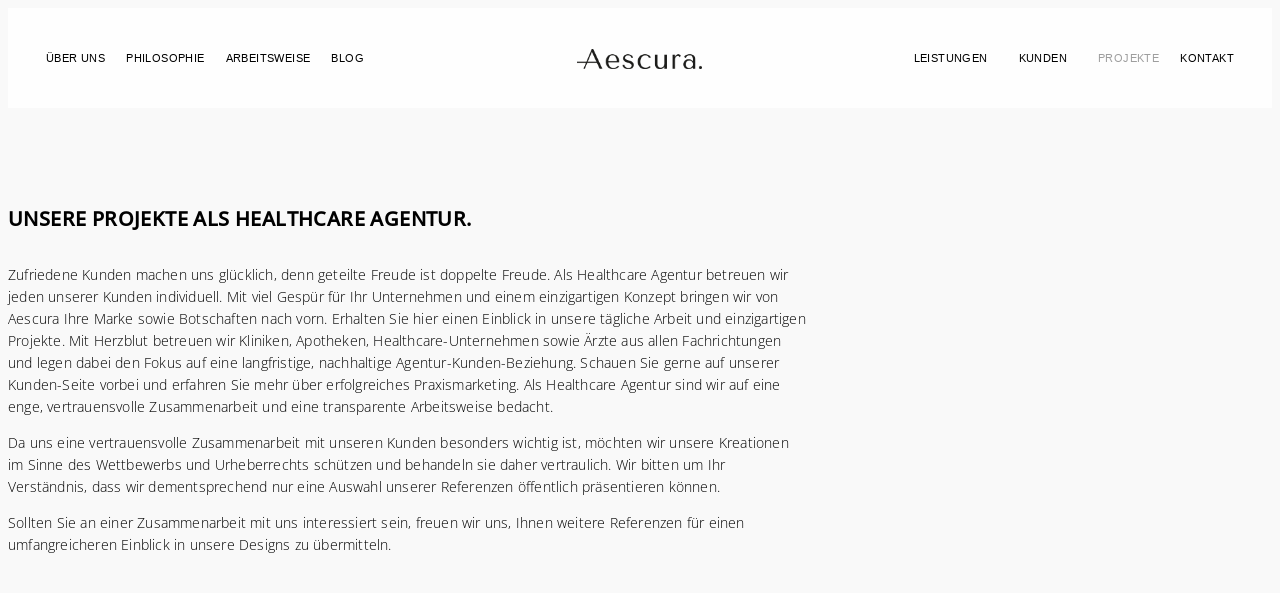

--- FILE ---
content_type: text/html; charset=UTF-8
request_url: https://aescura.com/projekte/
body_size: 29747
content:
<!DOCTYPE html>
<html lang="de">
<head>
	<meta charset="UTF-8">
	<meta name="viewport" content="width=device-width, initial-scale=1.0, viewport-fit=cover" />			<title>
			Unsere Projekte &amp; Referenzen | Healthcare Agentur | Aescura		</title>
		<meta name="viewport" content="width=device-width, initial-scale=1" />
<meta name='robots' content='index, follow, max-image-preview:large, max-snippet:-1, max-video-preview:-1' />
<script id="cookieyes" type="text/javascript" src="https://cdn-cookieyes.com/client_data/9864d1bd3b416aff5adc8cfd/script.js"></script>
	<!-- This site is optimized with the Yoast SEO plugin v26.8 - https://yoast.com/product/yoast-seo-wordpress/ -->
	<meta name="description" content="Aescura – Projekte | Healthcare Agentur | Praxismarketing | Wir entwickeln Design- &amp; Kommunikationslösungen. Jetzt Anfrage stellen." />
	<link rel="canonical" href="https://aescura.com/projekte/" />
	<meta property="og:locale" content="de_DE" />
	<meta property="og:type" content="article" />
	<meta property="og:title" content="Projekte | Healthcare Agentur | Aescura" />
	<meta property="og:description" content="Aescura – Projekte | Healthcare Agentur | Praxismarketing | Wir entwickeln Design- &amp; Kommunikationslösungen. Jetzt Anfrage stellen." />
	<meta property="og:url" content="https://aescura.com/projekte/" />
	<meta property="og:site_name" content="Aescura" />
	<meta property="article:publisher" content="https://www.facebook.com/aescura" />
	<meta property="article:modified_time" content="2023-06-26T12:50:12+00:00" />
	<meta name="twitter:card" content="summary_large_image" />
	<meta name="twitter:title" content="Projekte | Healthcare Agentur | Aescura" />
	<meta name="twitter:description" content="Aescura – Projekte | Healthcare Agentur | Praxismarketing | Wir entwickeln Design- &amp; Kommunikationslösungen. Jetzt Anfrage stellen." />
	<meta name="twitter:label1" content="Geschätzte Lesezeit" />
	<meta name="twitter:data1" content="5 Minuten" />
	<script type="application/ld+json" class="yoast-schema-graph">{"@context":"https://schema.org","@graph":[{"@type":"WebPage","@id":"https://aescura.com/projekte/","url":"https://aescura.com/projekte/","name":"Unsere Projekte & Referenzen | Healthcare Agentur | Aescura","isPartOf":{"@id":"https://aescura.com/#website"},"primaryImageOfPage":{"@id":"https://aescura.com/projekte/#primaryimage"},"image":{"@id":"https://aescura.com/projekte/#primaryimage"},"thumbnailUrl":"https://aescura.com/wp-content/uploads/2022/11/aescura-healthcare-agentur-projekte-dr.freundorfer-plakat-wartezimmer.jpg","datePublished":"2022-11-11T19:48:29+00:00","dateModified":"2023-06-26T12:50:12+00:00","description":"Aescura – Projekte | Healthcare Agentur | Praxismarketing | Wir entwickeln Design- & Kommunikationslösungen. Jetzt Anfrage stellen.","breadcrumb":{"@id":"https://aescura.com/projekte/#breadcrumb"},"inLanguage":"de","potentialAction":[{"@type":"ReadAction","target":["https://aescura.com/projekte/"]}]},{"@type":"ImageObject","inLanguage":"de","@id":"https://aescura.com/projekte/#primaryimage","url":"https://aescura.com/wp-content/uploads/2022/11/aescura-healthcare-agentur-projekte-dr.freundorfer-plakat-wartezimmer.jpg","contentUrl":"https://aescura.com/wp-content/uploads/2022/11/aescura-healthcare-agentur-projekte-dr.freundorfer-plakat-wartezimmer.jpg","width":1920,"height":1280,"caption":"Aescura, Healthcare Agentur, Projekte, Plakat Dr. Freundorfer"},{"@type":"BreadcrumbList","@id":"https://aescura.com/projekte/#breadcrumb","itemListElement":[{"@type":"ListItem","position":1,"name":"Startseite","item":"https://aescura.com/"},{"@type":"ListItem","position":2,"name":"Projekte"}]},{"@type":"WebSite","@id":"https://aescura.com/#website","url":"https://aescura.com/","name":"Aescura","description":"Die Designagentur für den Gesundheitsmarkt.","publisher":{"@id":"https://aescura.com/#organization"},"potentialAction":[{"@type":"SearchAction","target":{"@type":"EntryPoint","urlTemplate":"https://aescura.com/?s={search_term_string}"},"query-input":{"@type":"PropertyValueSpecification","valueRequired":true,"valueName":"search_term_string"}}],"inLanguage":"de"},{"@type":"Organization","@id":"https://aescura.com/#organization","name":"Aescura","url":"https://aescura.com/","logo":{"@type":"ImageObject","inLanguage":"de","@id":"https://aescura.com/#/schema/logo/image/","url":"https://aescura.com/wp-content/uploads/2022/05/cropped-aescura-healthcare-agentur-logo.png","contentUrl":"https://aescura.com/wp-content/uploads/2022/05/cropped-aescura-healthcare-agentur-logo.png","width":9455,"height":1518,"caption":"Aescura"},"image":{"@id":"https://aescura.com/#/schema/logo/image/"},"sameAs":["https://www.facebook.com/aescura","https://www.instagram.com/aescuracom/","https://www.linkedin.com/company/aescura"]}]}</script>
	<!-- / Yoast SEO plugin. -->


<title>Unsere Projekte &amp; Referenzen | Healthcare Agentur | Aescura</title>
<link rel='dns-prefetch' href='//challenges.cloudflare.com' />
<link rel="alternate" type="application/rss+xml" title="Aescura &raquo; Feed" href="https://aescura.com/feed/" />
<link rel="alternate" type="application/rss+xml" title="Aescura &raquo; Kommentar-Feed" href="https://aescura.com/comments/feed/" />
<link rel="alternate" title="oEmbed (JSON)" type="application/json+oembed" href="https://aescura.com/wp-json/oembed/1.0/embed?url=https%3A%2F%2Faescura.com%2Fprojekte%2F" />
<link rel="alternate" title="oEmbed (XML)" type="text/xml+oembed" href="https://aescura.com/wp-json/oembed/1.0/embed?url=https%3A%2F%2Faescura.com%2Fprojekte%2F&#038;format=xml" />
		<style>
			.lazyload,
			.lazyloading {
				max-width: 100%;
			}
		</style>
		<style id='wp-img-auto-sizes-contain-inline-css'>
img:is([sizes=auto i],[sizes^="auto," i]){contain-intrinsic-size:3000px 1500px}
/*# sourceURL=wp-img-auto-sizes-contain-inline-css */
</style>
<style id='wp-emoji-styles-inline-css'>

	img.wp-smiley, img.emoji {
		display: inline !important;
		border: none !important;
		box-shadow: none !important;
		height: 1em !important;
		width: 1em !important;
		margin: 0 0.07em !important;
		vertical-align: -0.1em !important;
		background: none !important;
		padding: 0 !important;
	}
/*# sourceURL=wp-emoji-styles-inline-css */
</style>
<style id='wp-block-library-inline-css'>
:root{--wp-block-synced-color:#7a00df;--wp-block-synced-color--rgb:122,0,223;--wp-bound-block-color:var(--wp-block-synced-color);--wp-editor-canvas-background:#ddd;--wp-admin-theme-color:#007cba;--wp-admin-theme-color--rgb:0,124,186;--wp-admin-theme-color-darker-10:#006ba1;--wp-admin-theme-color-darker-10--rgb:0,107,160.5;--wp-admin-theme-color-darker-20:#005a87;--wp-admin-theme-color-darker-20--rgb:0,90,135;--wp-admin-border-width-focus:2px}@media (min-resolution:192dpi){:root{--wp-admin-border-width-focus:1.5px}}.wp-element-button{cursor:pointer}:root .has-very-light-gray-background-color{background-color:#eee}:root .has-very-dark-gray-background-color{background-color:#313131}:root .has-very-light-gray-color{color:#eee}:root .has-very-dark-gray-color{color:#313131}:root .has-vivid-green-cyan-to-vivid-cyan-blue-gradient-background{background:linear-gradient(135deg,#00d084,#0693e3)}:root .has-purple-crush-gradient-background{background:linear-gradient(135deg,#34e2e4,#4721fb 50%,#ab1dfe)}:root .has-hazy-dawn-gradient-background{background:linear-gradient(135deg,#faaca8,#dad0ec)}:root .has-subdued-olive-gradient-background{background:linear-gradient(135deg,#fafae1,#67a671)}:root .has-atomic-cream-gradient-background{background:linear-gradient(135deg,#fdd79a,#004a59)}:root .has-nightshade-gradient-background{background:linear-gradient(135deg,#330968,#31cdcf)}:root .has-midnight-gradient-background{background:linear-gradient(135deg,#020381,#2874fc)}:root{--wp--preset--font-size--normal:16px;--wp--preset--font-size--huge:42px}.has-regular-font-size{font-size:1em}.has-larger-font-size{font-size:2.625em}.has-normal-font-size{font-size:var(--wp--preset--font-size--normal)}.has-huge-font-size{font-size:var(--wp--preset--font-size--huge)}.has-text-align-center{text-align:center}.has-text-align-left{text-align:left}.has-text-align-right{text-align:right}.has-fit-text{white-space:nowrap!important}#end-resizable-editor-section{display:none}.aligncenter{clear:both}.items-justified-left{justify-content:flex-start}.items-justified-center{justify-content:center}.items-justified-right{justify-content:flex-end}.items-justified-space-between{justify-content:space-between}.screen-reader-text{border:0;clip-path:inset(50%);height:1px;margin:-1px;overflow:hidden;padding:0;position:absolute;width:1px;word-wrap:normal!important}.screen-reader-text:focus{background-color:#ddd;clip-path:none;color:#444;display:block;font-size:1em;height:auto;left:5px;line-height:normal;padding:15px 23px 14px;text-decoration:none;top:5px;width:auto;z-index:100000}html :where(.has-border-color){border-style:solid}html :where([style*=border-top-color]){border-top-style:solid}html :where([style*=border-right-color]){border-right-style:solid}html :where([style*=border-bottom-color]){border-bottom-style:solid}html :where([style*=border-left-color]){border-left-style:solid}html :where([style*=border-width]){border-style:solid}html :where([style*=border-top-width]){border-top-style:solid}html :where([style*=border-right-width]){border-right-style:solid}html :where([style*=border-bottom-width]){border-bottom-style:solid}html :where([style*=border-left-width]){border-left-style:solid}html :where(img[class*=wp-image-]){height:auto;max-width:100%}:where(figure){margin:0 0 1em}html :where(.is-position-sticky){--wp-admin--admin-bar--position-offset:var(--wp-admin--admin-bar--height,0px)}@media screen and (max-width:600px){html :where(.is-position-sticky){--wp-admin--admin-bar--position-offset:0px}}
/*# sourceURL=/wp-includes/css/dist/block-library/common.min.css */
</style>
<style id='global-styles-inline-css'>
:root{--wp--preset--aspect-ratio--square: 1;--wp--preset--aspect-ratio--4-3: 4/3;--wp--preset--aspect-ratio--3-4: 3/4;--wp--preset--aspect-ratio--3-2: 3/2;--wp--preset--aspect-ratio--2-3: 2/3;--wp--preset--aspect-ratio--16-9: 16/9;--wp--preset--aspect-ratio--9-16: 9/16;--wp--preset--color--black: #000000;--wp--preset--color--cyan-bluish-gray: #abb8c3;--wp--preset--color--white: #ffffff;--wp--preset--color--pale-pink: #f78da7;--wp--preset--color--vivid-red: #cf2e2e;--wp--preset--color--luminous-vivid-orange: #ff6900;--wp--preset--color--luminous-vivid-amber: #fcb900;--wp--preset--color--light-green-cyan: #7bdcb5;--wp--preset--color--vivid-green-cyan: #00d084;--wp--preset--color--pale-cyan-blue: #8ed1fc;--wp--preset--color--vivid-cyan-blue: #0693e3;--wp--preset--color--vivid-purple: #9b51e0;--wp--preset--color--base: #f9f9f9;--wp--preset--color--base-2: #ffffff;--wp--preset--color--contrast: #111111;--wp--preset--color--contrast-2: #636363;--wp--preset--color--contrast-3: #A4A4A4;--wp--preset--color--accent: #cfcabe;--wp--preset--color--accent-2: #c2a990;--wp--preset--color--accent-3: #d8613c;--wp--preset--color--accent-4: #b1c5a4;--wp--preset--color--accent-5: #b5bdbc;--wp--preset--gradient--vivid-cyan-blue-to-vivid-purple: linear-gradient(135deg,rgb(6,147,227) 0%,rgb(155,81,224) 100%);--wp--preset--gradient--light-green-cyan-to-vivid-green-cyan: linear-gradient(135deg,rgb(122,220,180) 0%,rgb(0,208,130) 100%);--wp--preset--gradient--luminous-vivid-amber-to-luminous-vivid-orange: linear-gradient(135deg,rgb(252,185,0) 0%,rgb(255,105,0) 100%);--wp--preset--gradient--luminous-vivid-orange-to-vivid-red: linear-gradient(135deg,rgb(255,105,0) 0%,rgb(207,46,46) 100%);--wp--preset--gradient--very-light-gray-to-cyan-bluish-gray: linear-gradient(135deg,rgb(238,238,238) 0%,rgb(169,184,195) 100%);--wp--preset--gradient--cool-to-warm-spectrum: linear-gradient(135deg,rgb(74,234,220) 0%,rgb(151,120,209) 20%,rgb(207,42,186) 40%,rgb(238,44,130) 60%,rgb(251,105,98) 80%,rgb(254,248,76) 100%);--wp--preset--gradient--blush-light-purple: linear-gradient(135deg,rgb(255,206,236) 0%,rgb(152,150,240) 100%);--wp--preset--gradient--blush-bordeaux: linear-gradient(135deg,rgb(254,205,165) 0%,rgb(254,45,45) 50%,rgb(107,0,62) 100%);--wp--preset--gradient--luminous-dusk: linear-gradient(135deg,rgb(255,203,112) 0%,rgb(199,81,192) 50%,rgb(65,88,208) 100%);--wp--preset--gradient--pale-ocean: linear-gradient(135deg,rgb(255,245,203) 0%,rgb(182,227,212) 50%,rgb(51,167,181) 100%);--wp--preset--gradient--electric-grass: linear-gradient(135deg,rgb(202,248,128) 0%,rgb(113,206,126) 100%);--wp--preset--gradient--midnight: linear-gradient(135deg,rgb(2,3,129) 0%,rgb(40,116,252) 100%);--wp--preset--gradient--gradient-1: linear-gradient(to bottom, #cfcabe 0%, #F9F9F9 100%);--wp--preset--gradient--gradient-2: linear-gradient(to bottom, #C2A990 0%, #F9F9F9 100%);--wp--preset--gradient--gradient-3: linear-gradient(to bottom, #D8613C 0%, #F9F9F9 100%);--wp--preset--gradient--gradient-4: linear-gradient(to bottom, #B1C5A4 0%, #F9F9F9 100%);--wp--preset--gradient--gradient-5: linear-gradient(to bottom, #B5BDBC 0%, #F9F9F9 100%);--wp--preset--gradient--gradient-6: linear-gradient(to bottom, #A4A4A4 0%, #F9F9F9 100%);--wp--preset--gradient--gradient-7: linear-gradient(to bottom, #cfcabe 50%, #F9F9F9 50%);--wp--preset--gradient--gradient-8: linear-gradient(to bottom, #C2A990 50%, #F9F9F9 50%);--wp--preset--gradient--gradient-9: linear-gradient(to bottom, #D8613C 50%, #F9F9F9 50%);--wp--preset--gradient--gradient-10: linear-gradient(to bottom, #B1C5A4 50%, #F9F9F9 50%);--wp--preset--gradient--gradient-11: linear-gradient(to bottom, #B5BDBC 50%, #F9F9F9 50%);--wp--preset--gradient--gradient-12: linear-gradient(to bottom, #A4A4A4 50%, #F9F9F9 50%);--wp--preset--font-size--small: 0.9rem;--wp--preset--font-size--medium: 1.05rem;--wp--preset--font-size--large: clamp(1.39rem, 1.39rem + ((1vw - 0.2rem) * 0.767), 1.85rem);--wp--preset--font-size--x-large: clamp(1.85rem, 1.85rem + ((1vw - 0.2rem) * 1.083), 2.5rem);--wp--preset--font-size--xx-large: clamp(2.5rem, 2.5rem + ((1vw - 0.2rem) * 1.283), 3.27rem);--wp--preset--font-family--body: "Inter", sans-serif;--wp--preset--font-family--heading: Cardo;--wp--preset--font-family--system-sans-serif: -apple-system, BlinkMacSystemFont, avenir next, avenir, segoe ui, helvetica neue, helvetica, Cantarell, Ubuntu, roboto, noto, arial, sans-serif;--wp--preset--font-family--system-serif: Iowan Old Style, Apple Garamond, Baskerville, Times New Roman, Droid Serif, Times, Source Serif Pro, serif, Apple Color Emoji, Segoe UI Emoji, Segoe UI Symbol;--wp--preset--spacing--20: min(1.5rem, 2vw);--wp--preset--spacing--30: min(2.5rem, 3vw);--wp--preset--spacing--40: min(4rem, 5vw);--wp--preset--spacing--50: min(6.5rem, 8vw);--wp--preset--spacing--60: min(10.5rem, 13vw);--wp--preset--spacing--70: 3.38rem;--wp--preset--spacing--80: 5.06rem;--wp--preset--spacing--10: 1rem;--wp--preset--shadow--natural: 6px 6px 9px rgba(0, 0, 0, 0.2);--wp--preset--shadow--deep: 12px 12px 50px rgba(0, 0, 0, 0.4);--wp--preset--shadow--sharp: 6px 6px 0px rgba(0, 0, 0, 0.2);--wp--preset--shadow--outlined: 6px 6px 0px -3px rgb(255, 255, 255), 6px 6px rgb(0, 0, 0);--wp--preset--shadow--crisp: 6px 6px 0px rgb(0, 0, 0);}:root { --wp--style--global--content-size: 620px;--wp--style--global--wide-size: 1280px; }:where(body) { margin: 0; }.wp-site-blocks { padding-top: var(--wp--style--root--padding-top); padding-bottom: var(--wp--style--root--padding-bottom); }.has-global-padding { padding-right: var(--wp--style--root--padding-right); padding-left: var(--wp--style--root--padding-left); }.has-global-padding > .alignfull { margin-right: calc(var(--wp--style--root--padding-right) * -1); margin-left: calc(var(--wp--style--root--padding-left) * -1); }.has-global-padding :where(:not(.alignfull.is-layout-flow) > .has-global-padding:not(.wp-block-block, .alignfull)) { padding-right: 0; padding-left: 0; }.has-global-padding :where(:not(.alignfull.is-layout-flow) > .has-global-padding:not(.wp-block-block, .alignfull)) > .alignfull { margin-left: 0; margin-right: 0; }.wp-site-blocks > .alignleft { float: left; margin-right: 2em; }.wp-site-blocks > .alignright { float: right; margin-left: 2em; }.wp-site-blocks > .aligncenter { justify-content: center; margin-left: auto; margin-right: auto; }:where(.wp-site-blocks) > * { margin-block-start: 1.2rem; margin-block-end: 0; }:where(.wp-site-blocks) > :first-child { margin-block-start: 0; }:where(.wp-site-blocks) > :last-child { margin-block-end: 0; }:root { --wp--style--block-gap: 1.2rem; }:root :where(.is-layout-flow) > :first-child{margin-block-start: 0;}:root :where(.is-layout-flow) > :last-child{margin-block-end: 0;}:root :where(.is-layout-flow) > *{margin-block-start: 1.2rem;margin-block-end: 0;}:root :where(.is-layout-constrained) > :first-child{margin-block-start: 0;}:root :where(.is-layout-constrained) > :last-child{margin-block-end: 0;}:root :where(.is-layout-constrained) > *{margin-block-start: 1.2rem;margin-block-end: 0;}:root :where(.is-layout-flex){gap: 1.2rem;}:root :where(.is-layout-grid){gap: 1.2rem;}.is-layout-flow > .alignleft{float: left;margin-inline-start: 0;margin-inline-end: 2em;}.is-layout-flow > .alignright{float: right;margin-inline-start: 2em;margin-inline-end: 0;}.is-layout-flow > .aligncenter{margin-left: auto !important;margin-right: auto !important;}.is-layout-constrained > .alignleft{float: left;margin-inline-start: 0;margin-inline-end: 2em;}.is-layout-constrained > .alignright{float: right;margin-inline-start: 2em;margin-inline-end: 0;}.is-layout-constrained > .aligncenter{margin-left: auto !important;margin-right: auto !important;}.is-layout-constrained > :where(:not(.alignleft):not(.alignright):not(.alignfull)){max-width: var(--wp--style--global--content-size);margin-left: auto !important;margin-right: auto !important;}.is-layout-constrained > .alignwide{max-width: var(--wp--style--global--wide-size);}body .is-layout-flex{display: flex;}.is-layout-flex{flex-wrap: wrap;align-items: center;}.is-layout-flex > :is(*, div){margin: 0;}body .is-layout-grid{display: grid;}.is-layout-grid > :is(*, div){margin: 0;}body{background-color: var(--wp--preset--color--base);color: var(--wp--preset--color--contrast);font-family: var(--wp--preset--font-family--body);font-size: var(--wp--preset--font-size--medium);font-style: normal;font-weight: 400;line-height: 1.55;--wp--style--root--padding-top: 0px;--wp--style--root--padding-right: var(--wp--preset--spacing--50);--wp--style--root--padding-bottom: 0px;--wp--style--root--padding-left: var(--wp--preset--spacing--50);}a:where(:not(.wp-element-button)){color: var(--wp--preset--color--contrast);text-decoration: underline;}:root :where(a:where(:not(.wp-element-button)):hover){text-decoration: none;}h1, h2, h3, h4, h5, h6{color: var(--wp--preset--color--contrast);font-family: var(--wp--preset--font-family--heading);font-weight: 400;line-height: 1.2;}h1{font-size: var(--wp--preset--font-size--xx-large);line-height: 1.15;}h2{font-size: var(--wp--preset--font-size--x-large);}h3{font-size: var(--wp--preset--font-size--large);}h4{font-size: clamp(1.1rem, 1.1rem + ((1vw - 0.2rem) * 0.767), 1.5rem);}h5{font-size: var(--wp--preset--font-size--medium);}h6{font-size: var(--wp--preset--font-size--small);}:root :where(.wp-element-button, .wp-block-button__link){background-color: var(--wp--preset--color--contrast);border-radius: .33rem;border-color: var(--wp--preset--color--contrast);border-width: 0;color: var(--wp--preset--color--base);font-family: inherit;font-size: var(--wp--preset--font-size--small);font-style: normal;font-weight: 500;letter-spacing: inherit;line-height: inherit;padding-top: 0.6rem;padding-right: 1rem;padding-bottom: 0.6rem;padding-left: 1rem;text-decoration: none;text-transform: inherit;}:root :where(.wp-element-button:hover, .wp-block-button__link:hover){background-color: var(--wp--preset--color--contrast-2);border-color: var(--wp--preset--color--contrast-2);color: var(--wp--preset--color--base);}:root :where(.wp-element-button:focus, .wp-block-button__link:focus){background-color: var(--wp--preset--color--contrast-2);border-color: var(--wp--preset--color--contrast-2);color: var(--wp--preset--color--base);outline-color: var(--wp--preset--color--contrast);outline-offset: 2px;}:root :where(.wp-element-button:active, .wp-block-button__link:active){background-color: var(--wp--preset--color--contrast);color: var(--wp--preset--color--base);}:root :where(.wp-element-caption, .wp-block-audio figcaption, .wp-block-embed figcaption, .wp-block-gallery figcaption, .wp-block-image figcaption, .wp-block-table figcaption, .wp-block-video figcaption){color: var(--wp--preset--color--contrast-2);font-family: var(--wp--preset--font-family--body);font-size: 0.8rem;}.has-black-color{color: var(--wp--preset--color--black) !important;}.has-cyan-bluish-gray-color{color: var(--wp--preset--color--cyan-bluish-gray) !important;}.has-white-color{color: var(--wp--preset--color--white) !important;}.has-pale-pink-color{color: var(--wp--preset--color--pale-pink) !important;}.has-vivid-red-color{color: var(--wp--preset--color--vivid-red) !important;}.has-luminous-vivid-orange-color{color: var(--wp--preset--color--luminous-vivid-orange) !important;}.has-luminous-vivid-amber-color{color: var(--wp--preset--color--luminous-vivid-amber) !important;}.has-light-green-cyan-color{color: var(--wp--preset--color--light-green-cyan) !important;}.has-vivid-green-cyan-color{color: var(--wp--preset--color--vivid-green-cyan) !important;}.has-pale-cyan-blue-color{color: var(--wp--preset--color--pale-cyan-blue) !important;}.has-vivid-cyan-blue-color{color: var(--wp--preset--color--vivid-cyan-blue) !important;}.has-vivid-purple-color{color: var(--wp--preset--color--vivid-purple) !important;}.has-base-color{color: var(--wp--preset--color--base) !important;}.has-base-2-color{color: var(--wp--preset--color--base-2) !important;}.has-contrast-color{color: var(--wp--preset--color--contrast) !important;}.has-contrast-2-color{color: var(--wp--preset--color--contrast-2) !important;}.has-contrast-3-color{color: var(--wp--preset--color--contrast-3) !important;}.has-accent-color{color: var(--wp--preset--color--accent) !important;}.has-accent-2-color{color: var(--wp--preset--color--accent-2) !important;}.has-accent-3-color{color: var(--wp--preset--color--accent-3) !important;}.has-accent-4-color{color: var(--wp--preset--color--accent-4) !important;}.has-accent-5-color{color: var(--wp--preset--color--accent-5) !important;}.has-black-background-color{background-color: var(--wp--preset--color--black) !important;}.has-cyan-bluish-gray-background-color{background-color: var(--wp--preset--color--cyan-bluish-gray) !important;}.has-white-background-color{background-color: var(--wp--preset--color--white) !important;}.has-pale-pink-background-color{background-color: var(--wp--preset--color--pale-pink) !important;}.has-vivid-red-background-color{background-color: var(--wp--preset--color--vivid-red) !important;}.has-luminous-vivid-orange-background-color{background-color: var(--wp--preset--color--luminous-vivid-orange) !important;}.has-luminous-vivid-amber-background-color{background-color: var(--wp--preset--color--luminous-vivid-amber) !important;}.has-light-green-cyan-background-color{background-color: var(--wp--preset--color--light-green-cyan) !important;}.has-vivid-green-cyan-background-color{background-color: var(--wp--preset--color--vivid-green-cyan) !important;}.has-pale-cyan-blue-background-color{background-color: var(--wp--preset--color--pale-cyan-blue) !important;}.has-vivid-cyan-blue-background-color{background-color: var(--wp--preset--color--vivid-cyan-blue) !important;}.has-vivid-purple-background-color{background-color: var(--wp--preset--color--vivid-purple) !important;}.has-base-background-color{background-color: var(--wp--preset--color--base) !important;}.has-base-2-background-color{background-color: var(--wp--preset--color--base-2) !important;}.has-contrast-background-color{background-color: var(--wp--preset--color--contrast) !important;}.has-contrast-2-background-color{background-color: var(--wp--preset--color--contrast-2) !important;}.has-contrast-3-background-color{background-color: var(--wp--preset--color--contrast-3) !important;}.has-accent-background-color{background-color: var(--wp--preset--color--accent) !important;}.has-accent-2-background-color{background-color: var(--wp--preset--color--accent-2) !important;}.has-accent-3-background-color{background-color: var(--wp--preset--color--accent-3) !important;}.has-accent-4-background-color{background-color: var(--wp--preset--color--accent-4) !important;}.has-accent-5-background-color{background-color: var(--wp--preset--color--accent-5) !important;}.has-black-border-color{border-color: var(--wp--preset--color--black) !important;}.has-cyan-bluish-gray-border-color{border-color: var(--wp--preset--color--cyan-bluish-gray) !important;}.has-white-border-color{border-color: var(--wp--preset--color--white) !important;}.has-pale-pink-border-color{border-color: var(--wp--preset--color--pale-pink) !important;}.has-vivid-red-border-color{border-color: var(--wp--preset--color--vivid-red) !important;}.has-luminous-vivid-orange-border-color{border-color: var(--wp--preset--color--luminous-vivid-orange) !important;}.has-luminous-vivid-amber-border-color{border-color: var(--wp--preset--color--luminous-vivid-amber) !important;}.has-light-green-cyan-border-color{border-color: var(--wp--preset--color--light-green-cyan) !important;}.has-vivid-green-cyan-border-color{border-color: var(--wp--preset--color--vivid-green-cyan) !important;}.has-pale-cyan-blue-border-color{border-color: var(--wp--preset--color--pale-cyan-blue) !important;}.has-vivid-cyan-blue-border-color{border-color: var(--wp--preset--color--vivid-cyan-blue) !important;}.has-vivid-purple-border-color{border-color: var(--wp--preset--color--vivid-purple) !important;}.has-base-border-color{border-color: var(--wp--preset--color--base) !important;}.has-base-2-border-color{border-color: var(--wp--preset--color--base-2) !important;}.has-contrast-border-color{border-color: var(--wp--preset--color--contrast) !important;}.has-contrast-2-border-color{border-color: var(--wp--preset--color--contrast-2) !important;}.has-contrast-3-border-color{border-color: var(--wp--preset--color--contrast-3) !important;}.has-accent-border-color{border-color: var(--wp--preset--color--accent) !important;}.has-accent-2-border-color{border-color: var(--wp--preset--color--accent-2) !important;}.has-accent-3-border-color{border-color: var(--wp--preset--color--accent-3) !important;}.has-accent-4-border-color{border-color: var(--wp--preset--color--accent-4) !important;}.has-accent-5-border-color{border-color: var(--wp--preset--color--accent-5) !important;}.has-vivid-cyan-blue-to-vivid-purple-gradient-background{background: var(--wp--preset--gradient--vivid-cyan-blue-to-vivid-purple) !important;}.has-light-green-cyan-to-vivid-green-cyan-gradient-background{background: var(--wp--preset--gradient--light-green-cyan-to-vivid-green-cyan) !important;}.has-luminous-vivid-amber-to-luminous-vivid-orange-gradient-background{background: var(--wp--preset--gradient--luminous-vivid-amber-to-luminous-vivid-orange) !important;}.has-luminous-vivid-orange-to-vivid-red-gradient-background{background: var(--wp--preset--gradient--luminous-vivid-orange-to-vivid-red) !important;}.has-very-light-gray-to-cyan-bluish-gray-gradient-background{background: var(--wp--preset--gradient--very-light-gray-to-cyan-bluish-gray) !important;}.has-cool-to-warm-spectrum-gradient-background{background: var(--wp--preset--gradient--cool-to-warm-spectrum) !important;}.has-blush-light-purple-gradient-background{background: var(--wp--preset--gradient--blush-light-purple) !important;}.has-blush-bordeaux-gradient-background{background: var(--wp--preset--gradient--blush-bordeaux) !important;}.has-luminous-dusk-gradient-background{background: var(--wp--preset--gradient--luminous-dusk) !important;}.has-pale-ocean-gradient-background{background: var(--wp--preset--gradient--pale-ocean) !important;}.has-electric-grass-gradient-background{background: var(--wp--preset--gradient--electric-grass) !important;}.has-midnight-gradient-background{background: var(--wp--preset--gradient--midnight) !important;}.has-gradient-1-gradient-background{background: var(--wp--preset--gradient--gradient-1) !important;}.has-gradient-2-gradient-background{background: var(--wp--preset--gradient--gradient-2) !important;}.has-gradient-3-gradient-background{background: var(--wp--preset--gradient--gradient-3) !important;}.has-gradient-4-gradient-background{background: var(--wp--preset--gradient--gradient-4) !important;}.has-gradient-5-gradient-background{background: var(--wp--preset--gradient--gradient-5) !important;}.has-gradient-6-gradient-background{background: var(--wp--preset--gradient--gradient-6) !important;}.has-gradient-7-gradient-background{background: var(--wp--preset--gradient--gradient-7) !important;}.has-gradient-8-gradient-background{background: var(--wp--preset--gradient--gradient-8) !important;}.has-gradient-9-gradient-background{background: var(--wp--preset--gradient--gradient-9) !important;}.has-gradient-10-gradient-background{background: var(--wp--preset--gradient--gradient-10) !important;}.has-gradient-11-gradient-background{background: var(--wp--preset--gradient--gradient-11) !important;}.has-gradient-12-gradient-background{background: var(--wp--preset--gradient--gradient-12) !important;}.has-small-font-size{font-size: var(--wp--preset--font-size--small) !important;}.has-medium-font-size{font-size: var(--wp--preset--font-size--medium) !important;}.has-large-font-size{font-size: var(--wp--preset--font-size--large) !important;}.has-x-large-font-size{font-size: var(--wp--preset--font-size--x-large) !important;}.has-xx-large-font-size{font-size: var(--wp--preset--font-size--xx-large) !important;}.has-body-font-family{font-family: var(--wp--preset--font-family--body) !important;}.has-heading-font-family{font-family: var(--wp--preset--font-family--heading) !important;}.has-system-sans-serif-font-family{font-family: var(--wp--preset--font-family--system-sans-serif) !important;}.has-system-serif-font-family{font-family: var(--wp--preset--font-family--system-serif) !important;}:where(.wp-site-blocks *:focus){outline-width:2px;outline-style:solid}
/*# sourceURL=global-styles-inline-css */
</style>
<style id='wp-block-template-skip-link-inline-css'>

		.skip-link.screen-reader-text {
			border: 0;
			clip-path: inset(50%);
			height: 1px;
			margin: -1px;
			overflow: hidden;
			padding: 0;
			position: absolute !important;
			width: 1px;
			word-wrap: normal !important;
		}

		.skip-link.screen-reader-text:focus {
			background-color: #eee;
			clip-path: none;
			color: #444;
			display: block;
			font-size: 1em;
			height: auto;
			left: 5px;
			line-height: normal;
			padding: 15px 23px 14px;
			text-decoration: none;
			top: 5px;
			width: auto;
			z-index: 100000;
		}
/*# sourceURL=wp-block-template-skip-link-inline-css */
</style>
<link rel='stylesheet' id='elementor-frontend-css' href='https://aescura.com/wp-content/plugins/elementor/assets/css/frontend.min.css?ver=3.34.2' media='all' />
<link rel='stylesheet' id='widget-nav-menu-css' href='https://aescura.com/wp-content/plugins/elementor-pro/assets/css/widget-nav-menu.min.css?ver=3.33.2' media='all' />
<link rel='stylesheet' id='widget-image-css' href='https://aescura.com/wp-content/plugins/elementor/assets/css/widget-image.min.css?ver=3.34.2' media='all' />
<link rel='stylesheet' id='e-sticky-css' href='https://aescura.com/wp-content/plugins/elementor-pro/assets/css/modules/sticky.min.css?ver=3.33.2' media='all' />
<link rel='stylesheet' id='widget-heading-css' href='https://aescura.com/wp-content/plugins/elementor/assets/css/widget-heading.min.css?ver=3.34.2' media='all' />
<link rel='stylesheet' id='elementor-icons-css' href='https://aescura.com/wp-content/plugins/elementor/assets/lib/eicons/css/elementor-icons.min.css?ver=5.46.0' media='all' />
<link rel='stylesheet' id='elementor-post-6-css' href='https://aescura.com/wp-content/uploads/elementor/css/post-6.css?ver=1768999211' media='all' />
<link rel='stylesheet' id='e-animation-fadeIn-css' href='https://aescura.com/wp-content/plugins/elementor/assets/lib/animations/styles/fadeIn.min.css?ver=3.34.2' media='all' />
<link rel='stylesheet' id='swiper-css' href='https://aescura.com/wp-content/plugins/elementor/assets/lib/swiper/v8/css/swiper.min.css?ver=8.4.5' media='all' />
<link rel='stylesheet' id='e-swiper-css' href='https://aescura.com/wp-content/plugins/elementor/assets/css/conditionals/e-swiper.min.css?ver=3.34.2' media='all' />
<link rel='stylesheet' id='widget-image-carousel-css' href='https://aescura.com/wp-content/plugins/elementor/assets/css/widget-image-carousel.min.css?ver=3.34.2' media='all' />
<link rel='stylesheet' id='widget-testimonial-carousel-css' href='https://aescura.com/wp-content/plugins/elementor-pro/assets/css/widget-testimonial-carousel.min.css?ver=3.33.2' media='all' />
<link rel='stylesheet' id='widget-carousel-module-base-css' href='https://aescura.com/wp-content/plugins/elementor-pro/assets/css/widget-carousel-module-base.min.css?ver=3.33.2' media='all' />
<link rel='stylesheet' id='elementor-post-9369-css' href='https://aescura.com/wp-content/uploads/elementor/css/post-9369.css?ver=1769046782' media='all' />
<link rel='stylesheet' id='elementor-post-56-css' href='https://aescura.com/wp-content/uploads/elementor/css/post-56.css?ver=1768999211' media='all' />
<link rel='stylesheet' id='elementor-post-82-css' href='https://aescura.com/wp-content/uploads/elementor/css/post-82.css?ver=1768999211' media='all' />
<link rel='stylesheet' id='elementor-gf-local-opensans-css' href='//aescura.com/wp-content/uploads/omgf/elementor-gf-local-opensans/elementor-gf-local-opensans.css?ver=1684934357' media='all' />
<link rel='stylesheet' id='elementor-gf-local-roboto-css' href='//aescura.com/wp-content/uploads/omgf/elementor-gf-local-roboto/elementor-gf-local-roboto.css?ver=1684934357' media='all' />
<link rel='stylesheet' id='elementor-icons-shared-0-css' href='https://aescura.com/wp-content/plugins/elementor/assets/lib/font-awesome/css/fontawesome.min.css?ver=5.15.3' media='all' />
<link rel='stylesheet' id='elementor-icons-fa-solid-css' href='https://aescura.com/wp-content/plugins/elementor/assets/lib/font-awesome/css/solid.min.css?ver=5.15.3' media='all' />
<script src="https://aescura.com/wp-includes/js/jquery/jquery.min.js?ver=3.7.1" id="jquery-core-js"></script>
<script src="https://aescura.com/wp-includes/js/jquery/jquery-migrate.min.js?ver=3.4.1" id="jquery-migrate-js"></script>
<link rel="https://api.w.org/" href="https://aescura.com/wp-json/" /><link rel="alternate" title="JSON" type="application/json" href="https://aescura.com/wp-json/wp/v2/pages/9369" /><link rel="EditURI" type="application/rsd+xml" title="RSD" href="https://aescura.com/xmlrpc.php?rsd" />
<meta name="generator" content="WordPress 6.9" />
<link rel='shortlink' href='https://aescura.com/?p=9369' />
		<script>
			document.documentElement.className = document.documentElement.className.replace('no-js', 'js');
		</script>
				<style>
			.no-js img.lazyload {
				display: none;
			}

			figure.wp-block-image img.lazyloading {
				min-width: 150px;
			}

			.lazyload,
			.lazyloading {
				--smush-placeholder-width: 100px;
				--smush-placeholder-aspect-ratio: 1/1;
				width: var(--smush-image-width, var(--smush-placeholder-width)) !important;
				aspect-ratio: var(--smush-image-aspect-ratio, var(--smush-placeholder-aspect-ratio)) !important;
			}

						.lazyload, .lazyloading {
				opacity: 0;
			}

			.lazyloaded {
				opacity: 1;
				transition: opacity 400ms;
				transition-delay: 0ms;
			}

					</style>
		<meta name="generator" content="Elementor 3.34.2; features: additional_custom_breakpoints; settings: css_print_method-external, google_font-enabled, font_display-auto">
			<style>
				.e-con.e-parent:nth-of-type(n+4):not(.e-lazyloaded):not(.e-no-lazyload),
				.e-con.e-parent:nth-of-type(n+4):not(.e-lazyloaded):not(.e-no-lazyload) * {
					background-image: none !important;
				}
				@media screen and (max-height: 1024px) {
					.e-con.e-parent:nth-of-type(n+3):not(.e-lazyloaded):not(.e-no-lazyload),
					.e-con.e-parent:nth-of-type(n+3):not(.e-lazyloaded):not(.e-no-lazyload) * {
						background-image: none !important;
					}
				}
				@media screen and (max-height: 640px) {
					.e-con.e-parent:nth-of-type(n+2):not(.e-lazyloaded):not(.e-no-lazyload),
					.e-con.e-parent:nth-of-type(n+2):not(.e-lazyloaded):not(.e-no-lazyload) * {
						background-image: none !important;
					}
				}
			</style>
			<style class='wp-fonts-local'>
@font-face{font-family:Inter;font-style:normal;font-weight:300 900;font-display:fallback;src:url('https://aescura.com/wp-content/themes/twentytwentyfour/assets/fonts/inter/Inter-VariableFont_slnt,wght.woff2') format('woff2');font-stretch:normal;}
@font-face{font-family:Cardo;font-style:normal;font-weight:400;font-display:fallback;src:url('https://aescura.com/wp-content/themes/twentytwentyfour/assets/fonts/cardo/cardo_normal_400.woff2') format('woff2');}
@font-face{font-family:Cardo;font-style:italic;font-weight:400;font-display:fallback;src:url('https://aescura.com/wp-content/themes/twentytwentyfour/assets/fonts/cardo/cardo_italic_400.woff2') format('woff2');}
@font-face{font-family:Cardo;font-style:normal;font-weight:700;font-display:fallback;src:url('https://aescura.com/wp-content/themes/twentytwentyfour/assets/fonts/cardo/cardo_normal_700.woff2') format('woff2');}
</style>
<link rel="icon" href="https://aescura.com/wp-content/uploads/2022/05/cropped-aescura-healthcare-agentur-favicon-02-32x32.png" sizes="32x32" />
<link rel="icon" href="https://aescura.com/wp-content/uploads/2022/05/cropped-aescura-healthcare-agentur-favicon-02-192x192.png" sizes="192x192" />
<link rel="apple-touch-icon" href="https://aescura.com/wp-content/uploads/2022/05/cropped-aescura-healthcare-agentur-favicon-02-180x180.png" />
<meta name="msapplication-TileImage" content="https://aescura.com/wp-content/uploads/2022/05/cropped-aescura-healthcare-agentur-favicon-02-270x270.png" />
</head>
<body class="wp-singular page-template page-template-elementor_header_footer page page-id-9369 wp-custom-logo wp-embed-responsive wp-theme-twentytwentyfour elementor-default elementor-template-full-width elementor-kit-6 elementor-page elementor-page-9369">
		<header data-elementor-type="header" data-elementor-id="56" class="elementor elementor-56 elementor-location-header" data-elementor-post-type="elementor_library">
					<section class="elementor-section elementor-top-section elementor-element elementor-element-310780d elementor-section-full_width elementor-section-height-min-height elementor-hidden-mobile elementor-hidden-tablet elementor-section-height-default elementor-section-items-middle" data-id="310780d" data-element_type="section" data-settings="{&quot;background_background&quot;:&quot;classic&quot;,&quot;sticky&quot;:&quot;top&quot;,&quot;sticky_on&quot;:[&quot;desktop&quot;,&quot;tablet&quot;,&quot;mobile&quot;],&quot;sticky_offset&quot;:0,&quot;sticky_effects_offset&quot;:0,&quot;sticky_anchor_link_offset&quot;:0}">
						<div class="elementor-container elementor-column-gap-default">
					<div class="elementor-column elementor-col-33 elementor-top-column elementor-element elementor-element-eafbce6" data-id="eafbce6" data-element_type="column">
			<div class="elementor-widget-wrap elementor-element-populated">
						<div class="elementor-element elementor-element-58d297b elementor-nav-menu__align-start elementor-nav-menu--dropdown-none elementor-widget elementor-widget-nav-menu" data-id="58d297b" data-element_type="widget" data-settings="{&quot;layout&quot;:&quot;horizontal&quot;,&quot;submenu_icon&quot;:{&quot;value&quot;:&quot;&lt;i class=\&quot;fas fa-caret-down\&quot; aria-hidden=\&quot;true\&quot;&gt;&lt;\/i&gt;&quot;,&quot;library&quot;:&quot;fa-solid&quot;}}" data-widget_type="nav-menu.default">
				<div class="elementor-widget-container">
								<nav aria-label="Menü" class="elementor-nav-menu--main elementor-nav-menu__container elementor-nav-menu--layout-horizontal e--pointer-none">
				<ul id="menu-1-58d297b" class="elementor-nav-menu"><li class="menu-item menu-item-type-post_type menu-item-object-page menu-item-48"><a href="https://aescura.com/ueber-uns/" class="elementor-item">Über Uns</a></li>
<li class="menu-item menu-item-type-post_type menu-item-object-page menu-item-46"><a href="https://aescura.com/philosophie/" class="elementor-item">Philosophie</a></li>
<li class="menu-item menu-item-type-post_type menu-item-object-page menu-item-5660"><a href="https://aescura.com/arbeitsweise/" class="elementor-item">Arbeitsweise</a></li>
<li class="menu-item menu-item-type-post_type menu-item-object-page menu-item-7778"><a href="https://aescura.com/blog/" class="elementor-item">Blog</a></li>
</ul>			</nav>
						<nav class="elementor-nav-menu--dropdown elementor-nav-menu__container" aria-hidden="true">
				<ul id="menu-2-58d297b" class="elementor-nav-menu"><li class="menu-item menu-item-type-post_type menu-item-object-page menu-item-48"><a href="https://aescura.com/ueber-uns/" class="elementor-item" tabindex="-1">Über Uns</a></li>
<li class="menu-item menu-item-type-post_type menu-item-object-page menu-item-46"><a href="https://aescura.com/philosophie/" class="elementor-item" tabindex="-1">Philosophie</a></li>
<li class="menu-item menu-item-type-post_type menu-item-object-page menu-item-5660"><a href="https://aescura.com/arbeitsweise/" class="elementor-item" tabindex="-1">Arbeitsweise</a></li>
<li class="menu-item menu-item-type-post_type menu-item-object-page menu-item-7778"><a href="https://aescura.com/blog/" class="elementor-item" tabindex="-1">Blog</a></li>
</ul>			</nav>
						</div>
				</div>
					</div>
		</div>
				<div class="elementor-column elementor-col-33 elementor-top-column elementor-element elementor-element-2e3d3ae" data-id="2e3d3ae" data-element_type="column">
			<div class="elementor-widget-wrap elementor-element-populated">
						<div class="elementor-element elementor-element-85b8a0e elementor-widget elementor-widget-image" data-id="85b8a0e" data-element_type="widget" data-widget_type="image.default">
				<div class="elementor-widget-container">
																<a href="https://aescura.com">
							<img fetchpriority="high" width="9455" height="1520" src="https://aescura.com/wp-content/uploads/2022/05/aescura-healthcare-agentur-logo.png" class="attachment-full size-full wp-image-8402" alt="Aescura, Healthcare Agentur, Logo" srcset="https://aescura.com/wp-content/uploads/2022/05/aescura-healthcare-agentur-logo.png 9455w, https://aescura.com/wp-content/uploads/2022/05/aescura-healthcare-agentur-logo-300x48.png 300w, https://aescura.com/wp-content/uploads/2022/05/aescura-healthcare-agentur-logo-1024x165.png 1024w, https://aescura.com/wp-content/uploads/2022/05/aescura-healthcare-agentur-logo-768x123.png 768w, https://aescura.com/wp-content/uploads/2022/05/aescura-healthcare-agentur-logo-1536x247.png 1536w, https://aescura.com/wp-content/uploads/2022/05/aescura-healthcare-agentur-logo-2048x329.png 2048w" sizes="(max-width: 9455px) 100vw, 9455px" />								</a>
															</div>
				</div>
					</div>
		</div>
				<div class="elementor-column elementor-col-33 elementor-top-column elementor-element elementor-element-e51ce8d" data-id="e51ce8d" data-element_type="column">
			<div class="elementor-widget-wrap elementor-element-populated">
						<div class="elementor-element elementor-element-e34b916 elementor-nav-menu__align-end elementor-nav-menu--dropdown-none elementor-widget elementor-widget-nav-menu" data-id="e34b916" data-element_type="widget" data-settings="{&quot;submenu_icon&quot;:{&quot;value&quot;:&quot;&lt;i class=\&quot;\&quot; aria-hidden=\&quot;true\&quot;&gt;&lt;\/i&gt;&quot;,&quot;library&quot;:&quot;&quot;},&quot;layout&quot;:&quot;horizontal&quot;}" data-widget_type="nav-menu.default">
				<div class="elementor-widget-container">
								<nav aria-label="Menü" class="elementor-nav-menu--main elementor-nav-menu__container elementor-nav-menu--layout-horizontal e--pointer-none">
				<ul id="menu-1-e34b916" class="elementor-nav-menu"><li class="menu-item menu-item-type-post_type menu-item-object-page menu-item-has-children menu-item-62"><a href="https://aescura.com/leistungen/" class="elementor-item">Leistungen</a>
<ul class="sub-menu elementor-nav-menu--dropdown">
	<li class="menu-item menu-item-type-post_type menu-item-object-page menu-item-2207"><a href="https://aescura.com/praxisgruendung/" class="elementor-sub-item">Praxisgründung</a></li>
	<li class="menu-item menu-item-type-post_type menu-item-object-page menu-item-2206"><a href="https://aescura.com/corporate-design-arztpraxis/" class="elementor-sub-item">Corporate Design</a></li>
	<li class="menu-item menu-item-type-post_type menu-item-object-page menu-item-2205"><a href="https://aescura.com/webdesign-fuer-aerzte/" class="elementor-sub-item">Webdesign</a></li>
	<li class="menu-item menu-item-type-post_type menu-item-object-page menu-item-2204"><a href="https://aescura.com/social-media-fuer-aerzte/" class="elementor-sub-item">Social Media Marketing</a></li>
	<li class="menu-item menu-item-type-post_type menu-item-object-page menu-item-2203"><a href="https://aescura.com/seo-fuer-aerzte/" class="elementor-sub-item">SEO</a></li>
	<li class="menu-item menu-item-type-post_type menu-item-object-page menu-item-2202"><a href="https://aescura.com/printmedien-fuer-aerzte/" class="elementor-sub-item">Printmedien</a></li>
</ul>
</li>
<li class="menu-item menu-item-type-post_type menu-item-object-page menu-item-has-children menu-item-5658"><a href="https://aescura.com/kunden/" class="elementor-item">Kunden</a>
<ul class="sub-menu elementor-nav-menu--dropdown">
	<li class="menu-item menu-item-type-post_type menu-item-object-page menu-item-5659"><a href="https://aescura.com/praxismarketing-aerzte/" class="elementor-sub-item">Praxismarketing Ärzte</a></li>
	<li class="menu-item menu-item-type-post_type menu-item-object-page menu-item-5946"><a href="https://aescura.com/praxismarketing-zahnaerzte/" class="elementor-sub-item">Praxismarketing Zahnärzte</a></li>
	<li class="menu-item menu-item-type-post_type menu-item-object-page menu-item-10159"><a href="https://aescura.com/praxismarketing-kieferorthopaeden/" class="elementor-sub-item">Praxismarketing Kieferorthopäden</a></li>
	<li class="menu-item menu-item-type-post_type menu-item-object-page menu-item-7084"><a href="https://aescura.com/klinikmarketing/" class="elementor-sub-item">Klinikmarketing</a></li>
	<li class="menu-item menu-item-type-post_type menu-item-object-page menu-item-6393"><a href="https://aescura.com/apothekenmarketing/" class="elementor-sub-item">Apothekenmarketing</a></li>
</ul>
</li>
<li class="menu-item menu-item-type-post_type menu-item-object-page current-menu-item page_item page-item-9369 current_page_item menu-item-9412"><a href="https://aescura.com/projekte/" aria-current="page" class="elementor-item elementor-item-active">Projekte</a></li>
<li class="menu-item menu-item-type-post_type menu-item-object-page menu-item-59"><a href="https://aescura.com/kontakt/" class="elementor-item">Kontakt</a></li>
</ul>			</nav>
						<nav class="elementor-nav-menu--dropdown elementor-nav-menu__container" aria-hidden="true">
				<ul id="menu-2-e34b916" class="elementor-nav-menu"><li class="menu-item menu-item-type-post_type menu-item-object-page menu-item-has-children menu-item-62"><a href="https://aescura.com/leistungen/" class="elementor-item" tabindex="-1">Leistungen</a>
<ul class="sub-menu elementor-nav-menu--dropdown">
	<li class="menu-item menu-item-type-post_type menu-item-object-page menu-item-2207"><a href="https://aescura.com/praxisgruendung/" class="elementor-sub-item" tabindex="-1">Praxisgründung</a></li>
	<li class="menu-item menu-item-type-post_type menu-item-object-page menu-item-2206"><a href="https://aescura.com/corporate-design-arztpraxis/" class="elementor-sub-item" tabindex="-1">Corporate Design</a></li>
	<li class="menu-item menu-item-type-post_type menu-item-object-page menu-item-2205"><a href="https://aescura.com/webdesign-fuer-aerzte/" class="elementor-sub-item" tabindex="-1">Webdesign</a></li>
	<li class="menu-item menu-item-type-post_type menu-item-object-page menu-item-2204"><a href="https://aescura.com/social-media-fuer-aerzte/" class="elementor-sub-item" tabindex="-1">Social Media Marketing</a></li>
	<li class="menu-item menu-item-type-post_type menu-item-object-page menu-item-2203"><a href="https://aescura.com/seo-fuer-aerzte/" class="elementor-sub-item" tabindex="-1">SEO</a></li>
	<li class="menu-item menu-item-type-post_type menu-item-object-page menu-item-2202"><a href="https://aescura.com/printmedien-fuer-aerzte/" class="elementor-sub-item" tabindex="-1">Printmedien</a></li>
</ul>
</li>
<li class="menu-item menu-item-type-post_type menu-item-object-page menu-item-has-children menu-item-5658"><a href="https://aescura.com/kunden/" class="elementor-item" tabindex="-1">Kunden</a>
<ul class="sub-menu elementor-nav-menu--dropdown">
	<li class="menu-item menu-item-type-post_type menu-item-object-page menu-item-5659"><a href="https://aescura.com/praxismarketing-aerzte/" class="elementor-sub-item" tabindex="-1">Praxismarketing Ärzte</a></li>
	<li class="menu-item menu-item-type-post_type menu-item-object-page menu-item-5946"><a href="https://aescura.com/praxismarketing-zahnaerzte/" class="elementor-sub-item" tabindex="-1">Praxismarketing Zahnärzte</a></li>
	<li class="menu-item menu-item-type-post_type menu-item-object-page menu-item-10159"><a href="https://aescura.com/praxismarketing-kieferorthopaeden/" class="elementor-sub-item" tabindex="-1">Praxismarketing Kieferorthopäden</a></li>
	<li class="menu-item menu-item-type-post_type menu-item-object-page menu-item-7084"><a href="https://aescura.com/klinikmarketing/" class="elementor-sub-item" tabindex="-1">Klinikmarketing</a></li>
	<li class="menu-item menu-item-type-post_type menu-item-object-page menu-item-6393"><a href="https://aescura.com/apothekenmarketing/" class="elementor-sub-item" tabindex="-1">Apothekenmarketing</a></li>
</ul>
</li>
<li class="menu-item menu-item-type-post_type menu-item-object-page current-menu-item page_item page-item-9369 current_page_item menu-item-9412"><a href="https://aescura.com/projekte/" aria-current="page" class="elementor-item elementor-item-active" tabindex="-1">Projekte</a></li>
<li class="menu-item menu-item-type-post_type menu-item-object-page menu-item-59"><a href="https://aescura.com/kontakt/" class="elementor-item" tabindex="-1">Kontakt</a></li>
</ul>			</nav>
						</div>
				</div>
					</div>
		</div>
					</div>
		</section>
				<section class="elementor-section elementor-top-section elementor-element elementor-element-d2cb6a0 elementor-hidden-desktop elementor-hidden-tablet elementor-section-boxed elementor-section-height-default elementor-section-height-default" data-id="d2cb6a0" data-element_type="section" data-settings="{&quot;background_background&quot;:&quot;classic&quot;,&quot;sticky&quot;:&quot;top&quot;,&quot;sticky_on&quot;:[&quot;mobile&quot;],&quot;sticky_offset&quot;:0,&quot;sticky_effects_offset&quot;:0,&quot;sticky_anchor_link_offset&quot;:0}">
						<div class="elementor-container elementor-column-gap-default">
					<div class="elementor-column elementor-col-33 elementor-top-column elementor-element elementor-element-c382818" data-id="c382818" data-element_type="column">
			<div class="elementor-widget-wrap">
							</div>
		</div>
				<div class="elementor-column elementor-col-33 elementor-top-column elementor-element elementor-element-4a6658b" data-id="4a6658b" data-element_type="column">
			<div class="elementor-widget-wrap elementor-element-populated">
						<div class="elementor-element elementor-element-54414ce elementor-widget elementor-widget-image" data-id="54414ce" data-element_type="widget" data-widget_type="image.default">
				<div class="elementor-widget-container">
																<a href="https://aescura.com/">
							<img fetchpriority="high" width="9455" height="1520" src="https://aescura.com/wp-content/uploads/2022/05/aescura-healthcare-agentur-logo.png" class="attachment-full size-full wp-image-8402" alt="Aescura, Healthcare Agentur, Logo" srcset="https://aescura.com/wp-content/uploads/2022/05/aescura-healthcare-agentur-logo.png 9455w, https://aescura.com/wp-content/uploads/2022/05/aescura-healthcare-agentur-logo-300x48.png 300w, https://aescura.com/wp-content/uploads/2022/05/aescura-healthcare-agentur-logo-1024x165.png 1024w, https://aescura.com/wp-content/uploads/2022/05/aescura-healthcare-agentur-logo-768x123.png 768w, https://aescura.com/wp-content/uploads/2022/05/aescura-healthcare-agentur-logo-1536x247.png 1536w, https://aescura.com/wp-content/uploads/2022/05/aescura-healthcare-agentur-logo-2048x329.png 2048w" sizes="(max-width: 9455px) 100vw, 9455px" />								</a>
															</div>
				</div>
					</div>
		</div>
				<div class="elementor-column elementor-col-33 elementor-top-column elementor-element elementor-element-8cf835a" data-id="8cf835a" data-element_type="column">
			<div class="elementor-widget-wrap elementor-element-populated">
						<div class="elementor-element elementor-element-c374542 elementor-nav-menu--stretch elementor-nav-menu__align-start elementor-nav-menu--dropdown-tablet elementor-nav-menu__text-align-aside elementor-nav-menu--toggle elementor-nav-menu--burger elementor-widget elementor-widget-nav-menu" data-id="c374542" data-element_type="widget" data-settings="{&quot;submenu_icon&quot;:{&quot;value&quot;:&quot;&lt;i class=\&quot;\&quot; aria-hidden=\&quot;true\&quot;&gt;&lt;\/i&gt;&quot;,&quot;library&quot;:&quot;&quot;},&quot;full_width&quot;:&quot;stretch&quot;,&quot;layout&quot;:&quot;vertical&quot;,&quot;toggle&quot;:&quot;burger&quot;}" data-widget_type="nav-menu.default">
				<div class="elementor-widget-container">
								<nav aria-label="Menü" class="elementor-nav-menu--main elementor-nav-menu__container elementor-nav-menu--layout-vertical e--pointer-none">
				<ul id="menu-1-c374542" class="elementor-nav-menu sm-vertical"><li class="menu-item menu-item-type-post_type menu-item-object-page menu-item-2877"><a href="https://aescura.com/ueber-uns/" class="elementor-item">Über Uns</a></li>
<li class="menu-item menu-item-type-post_type menu-item-object-page menu-item-2874"><a href="https://aescura.com/philosophie/" class="elementor-item">Philosophie</a></li>
<li class="menu-item menu-item-type-post_type menu-item-object-page menu-item-2865"><a href="https://aescura.com/arbeitsweise/" class="elementor-item">Arbeitsweise</a></li>
<li class="menu-item menu-item-type-post_type menu-item-object-page menu-item-has-children menu-item-2872"><a href="https://aescura.com/leistungen/" class="elementor-item">Leistungen</a>
<ul class="sub-menu elementor-nav-menu--dropdown">
	<li class="menu-item menu-item-type-post_type menu-item-object-page menu-item-2873"><a href="https://aescura.com/praxisgruendung/" class="elementor-sub-item">Praxisgründung</a></li>
	<li class="menu-item menu-item-type-post_type menu-item-object-page menu-item-2867"><a href="https://aescura.com/corporate-design-arztpraxis/" class="elementor-sub-item">Corporate Design</a></li>
	<li class="menu-item menu-item-type-post_type menu-item-object-page menu-item-2878"><a href="https://aescura.com/webdesign-fuer-aerzte/" class="elementor-sub-item">Webdesign</a></li>
	<li class="menu-item menu-item-type-post_type menu-item-object-page menu-item-2876"><a href="https://aescura.com/social-media-fuer-aerzte/" class="elementor-sub-item">Social Media Marketing</a></li>
	<li class="menu-item menu-item-type-post_type menu-item-object-page menu-item-2868"><a href="https://aescura.com/seo-fuer-aerzte/" class="elementor-sub-item">SEO</a></li>
	<li class="menu-item menu-item-type-post_type menu-item-object-page menu-item-2869"><a href="https://aescura.com/printmedien-fuer-aerzte/" class="elementor-sub-item">Printmedien</a></li>
</ul>
</li>
<li class="menu-item menu-item-type-post_type menu-item-object-page menu-item-has-children menu-item-6063"><a href="https://aescura.com/kunden/" class="elementor-item">Kunden</a>
<ul class="sub-menu elementor-nav-menu--dropdown">
	<li class="menu-item menu-item-type-post_type menu-item-object-page menu-item-6064"><a href="https://aescura.com/praxismarketing-aerzte/" class="elementor-sub-item">Praxismarketing Ärzte</a></li>
	<li class="menu-item menu-item-type-post_type menu-item-object-page menu-item-6065"><a href="https://aescura.com/praxismarketing-zahnaerzte/" class="elementor-sub-item">Praxismarketing Zahnärzte</a></li>
	<li class="menu-item menu-item-type-post_type menu-item-object-page menu-item-10158"><a href="https://aescura.com/praxismarketing-kieferorthopaeden/" class="elementor-sub-item">Praxismarketing Kieferorthopäden</a></li>
	<li class="menu-item menu-item-type-post_type menu-item-object-page menu-item-7085"><a href="https://aescura.com/klinikmarketing/" class="elementor-sub-item">Klinikmarketing</a></li>
	<li class="menu-item menu-item-type-post_type menu-item-object-page menu-item-6392"><a href="https://aescura.com/apothekenmarketing/" class="elementor-sub-item">Apothekenmarketing</a></li>
</ul>
</li>
<li class="menu-item menu-item-type-post_type menu-item-object-page current-menu-item page_item page-item-9369 current_page_item menu-item-9411"><a href="https://aescura.com/projekte/" aria-current="page" class="elementor-item elementor-item-active">Projekte</a></li>
<li class="menu-item menu-item-type-post_type menu-item-object-page menu-item-7779"><a href="https://aescura.com/blog/" class="elementor-item">Blog</a></li>
<li class="menu-item menu-item-type-post_type menu-item-object-page menu-item-2870"><a href="https://aescura.com/karriere/" class="elementor-item">Karriere</a></li>
<li class="menu-item menu-item-type-post_type menu-item-object-page menu-item-2871"><a href="https://aescura.com/kontakt/" class="elementor-item">Kontakt</a></li>
</ul>			</nav>
					<div class="elementor-menu-toggle" role="button" tabindex="0" aria-label="Menü Umschalter" aria-expanded="false">
			<span class="elementor-menu-toggle__icon--open"><svg xmlns="http://www.w3.org/2000/svg" id="Ebene_2" viewBox="0 0 42.28 21.02"><defs><style>.cls-1{fill:none;stroke:#1e1e1c;stroke-miterlimit:10;stroke-width:.5px;}</style></defs><g id="Ebene_1-2"><g id="Ebene_2-2"><g id="Ebene_1-2"><line class="cls-1" x1="42.28" y1="10.51" y2="10.51"></line></g></g><g id="Ebene_2-3"><g id="Ebene_1-2-2"><line class="cls-1" x1="42.28" y1="20.77" y2="20.77"></line></g></g><g id="Ebene_2-4"><g id="Ebene_1-2-3"><line class="cls-1" x1="42.28" y1=".25" y2=".25"></line></g></g></g></svg></span><span class="elementor-menu-toggle__icon--close"><svg xmlns="http://www.w3.org/2000/svg" id="Ebene_2" viewBox="0 0 57.83 30.18"><defs><style>.cls-1{fill:none;stroke:#1e1e1c;stroke-miterlimit:10;stroke-width:.5px;}</style></defs><g id="Ebene_2-2"><line class="cls-1" x1=".11" y1="29.96" x2="57.71" y2=".22"></line><line class="cls-1" x1=".11" y1=".22" x2="57.71" y2="29.96"></line></g></svg></span>		</div>
					<nav class="elementor-nav-menu--dropdown elementor-nav-menu__container" aria-hidden="true">
				<ul id="menu-2-c374542" class="elementor-nav-menu sm-vertical"><li class="menu-item menu-item-type-post_type menu-item-object-page menu-item-2877"><a href="https://aescura.com/ueber-uns/" class="elementor-item" tabindex="-1">Über Uns</a></li>
<li class="menu-item menu-item-type-post_type menu-item-object-page menu-item-2874"><a href="https://aescura.com/philosophie/" class="elementor-item" tabindex="-1">Philosophie</a></li>
<li class="menu-item menu-item-type-post_type menu-item-object-page menu-item-2865"><a href="https://aescura.com/arbeitsweise/" class="elementor-item" tabindex="-1">Arbeitsweise</a></li>
<li class="menu-item menu-item-type-post_type menu-item-object-page menu-item-has-children menu-item-2872"><a href="https://aescura.com/leistungen/" class="elementor-item" tabindex="-1">Leistungen</a>
<ul class="sub-menu elementor-nav-menu--dropdown">
	<li class="menu-item menu-item-type-post_type menu-item-object-page menu-item-2873"><a href="https://aescura.com/praxisgruendung/" class="elementor-sub-item" tabindex="-1">Praxisgründung</a></li>
	<li class="menu-item menu-item-type-post_type menu-item-object-page menu-item-2867"><a href="https://aescura.com/corporate-design-arztpraxis/" class="elementor-sub-item" tabindex="-1">Corporate Design</a></li>
	<li class="menu-item menu-item-type-post_type menu-item-object-page menu-item-2878"><a href="https://aescura.com/webdesign-fuer-aerzte/" class="elementor-sub-item" tabindex="-1">Webdesign</a></li>
	<li class="menu-item menu-item-type-post_type menu-item-object-page menu-item-2876"><a href="https://aescura.com/social-media-fuer-aerzte/" class="elementor-sub-item" tabindex="-1">Social Media Marketing</a></li>
	<li class="menu-item menu-item-type-post_type menu-item-object-page menu-item-2868"><a href="https://aescura.com/seo-fuer-aerzte/" class="elementor-sub-item" tabindex="-1">SEO</a></li>
	<li class="menu-item menu-item-type-post_type menu-item-object-page menu-item-2869"><a href="https://aescura.com/printmedien-fuer-aerzte/" class="elementor-sub-item" tabindex="-1">Printmedien</a></li>
</ul>
</li>
<li class="menu-item menu-item-type-post_type menu-item-object-page menu-item-has-children menu-item-6063"><a href="https://aescura.com/kunden/" class="elementor-item" tabindex="-1">Kunden</a>
<ul class="sub-menu elementor-nav-menu--dropdown">
	<li class="menu-item menu-item-type-post_type menu-item-object-page menu-item-6064"><a href="https://aescura.com/praxismarketing-aerzte/" class="elementor-sub-item" tabindex="-1">Praxismarketing Ärzte</a></li>
	<li class="menu-item menu-item-type-post_type menu-item-object-page menu-item-6065"><a href="https://aescura.com/praxismarketing-zahnaerzte/" class="elementor-sub-item" tabindex="-1">Praxismarketing Zahnärzte</a></li>
	<li class="menu-item menu-item-type-post_type menu-item-object-page menu-item-10158"><a href="https://aescura.com/praxismarketing-kieferorthopaeden/" class="elementor-sub-item" tabindex="-1">Praxismarketing Kieferorthopäden</a></li>
	<li class="menu-item menu-item-type-post_type menu-item-object-page menu-item-7085"><a href="https://aescura.com/klinikmarketing/" class="elementor-sub-item" tabindex="-1">Klinikmarketing</a></li>
	<li class="menu-item menu-item-type-post_type menu-item-object-page menu-item-6392"><a href="https://aescura.com/apothekenmarketing/" class="elementor-sub-item" tabindex="-1">Apothekenmarketing</a></li>
</ul>
</li>
<li class="menu-item menu-item-type-post_type menu-item-object-page current-menu-item page_item page-item-9369 current_page_item menu-item-9411"><a href="https://aescura.com/projekte/" aria-current="page" class="elementor-item elementor-item-active" tabindex="-1">Projekte</a></li>
<li class="menu-item menu-item-type-post_type menu-item-object-page menu-item-7779"><a href="https://aescura.com/blog/" class="elementor-item" tabindex="-1">Blog</a></li>
<li class="menu-item menu-item-type-post_type menu-item-object-page menu-item-2870"><a href="https://aescura.com/karriere/" class="elementor-item" tabindex="-1">Karriere</a></li>
<li class="menu-item menu-item-type-post_type menu-item-object-page menu-item-2871"><a href="https://aescura.com/kontakt/" class="elementor-item" tabindex="-1">Kontakt</a></li>
</ul>			</nav>
						</div>
				</div>
					</div>
		</div>
					</div>
		</section>
				<section class="elementor-section elementor-top-section elementor-element elementor-element-72d3158 elementor-section-full_width elementor-section-height-min-height elementor-hidden-mobile elementor-hidden-desktop elementor-section-height-default elementor-section-items-middle" data-id="72d3158" data-element_type="section" data-settings="{&quot;background_background&quot;:&quot;classic&quot;,&quot;sticky&quot;:&quot;top&quot;,&quot;sticky_on&quot;:[&quot;desktop&quot;,&quot;tablet&quot;,&quot;mobile&quot;],&quot;sticky_offset&quot;:0,&quot;sticky_effects_offset&quot;:0,&quot;sticky_anchor_link_offset&quot;:0}">
						<div class="elementor-container elementor-column-gap-default">
					<div class="elementor-column elementor-col-33 elementor-top-column elementor-element elementor-element-b74921b" data-id="b74921b" data-element_type="column">
			<div class="elementor-widget-wrap elementor-element-populated">
						<div class="elementor-element elementor-element-89ba584 elementor-nav-menu__align-start elementor-nav-menu--dropdown-none elementor-widget elementor-widget-nav-menu" data-id="89ba584" data-element_type="widget" data-settings="{&quot;submenu_icon&quot;:{&quot;value&quot;:&quot;&lt;i class=\&quot;\&quot; aria-hidden=\&quot;true\&quot;&gt;&lt;\/i&gt;&quot;,&quot;library&quot;:&quot;&quot;},&quot;layout&quot;:&quot;horizontal&quot;}" data-widget_type="nav-menu.default">
				<div class="elementor-widget-container">
								<nav aria-label="Menü" class="elementor-nav-menu--main elementor-nav-menu__container elementor-nav-menu--layout-horizontal e--pointer-none">
				<ul id="menu-1-89ba584" class="elementor-nav-menu"><li class="menu-item menu-item-type-post_type menu-item-object-page menu-item-48"><a href="https://aescura.com/ueber-uns/" class="elementor-item">Über Uns</a></li>
<li class="menu-item menu-item-type-post_type menu-item-object-page menu-item-46"><a href="https://aescura.com/philosophie/" class="elementor-item">Philosophie</a></li>
<li class="menu-item menu-item-type-post_type menu-item-object-page menu-item-5660"><a href="https://aescura.com/arbeitsweise/" class="elementor-item">Arbeitsweise</a></li>
<li class="menu-item menu-item-type-post_type menu-item-object-page menu-item-7778"><a href="https://aescura.com/blog/" class="elementor-item">Blog</a></li>
</ul>			</nav>
						<nav class="elementor-nav-menu--dropdown elementor-nav-menu__container" aria-hidden="true">
				<ul id="menu-2-89ba584" class="elementor-nav-menu"><li class="menu-item menu-item-type-post_type menu-item-object-page menu-item-48"><a href="https://aescura.com/ueber-uns/" class="elementor-item" tabindex="-1">Über Uns</a></li>
<li class="menu-item menu-item-type-post_type menu-item-object-page menu-item-46"><a href="https://aescura.com/philosophie/" class="elementor-item" tabindex="-1">Philosophie</a></li>
<li class="menu-item menu-item-type-post_type menu-item-object-page menu-item-5660"><a href="https://aescura.com/arbeitsweise/" class="elementor-item" tabindex="-1">Arbeitsweise</a></li>
<li class="menu-item menu-item-type-post_type menu-item-object-page menu-item-7778"><a href="https://aescura.com/blog/" class="elementor-item" tabindex="-1">Blog</a></li>
</ul>			</nav>
						</div>
				</div>
					</div>
		</div>
				<div class="elementor-column elementor-col-33 elementor-top-column elementor-element elementor-element-ebf7267" data-id="ebf7267" data-element_type="column">
			<div class="elementor-widget-wrap elementor-element-populated">
						<div class="elementor-element elementor-element-68f0d2e elementor-widget elementor-widget-image" data-id="68f0d2e" data-element_type="widget" data-widget_type="image.default">
				<div class="elementor-widget-container">
																<a href="https://aescura.com">
							<img fetchpriority="high" width="9455" height="1520" src="https://aescura.com/wp-content/uploads/2022/05/aescura-healthcare-agentur-logo.png" class="attachment-full size-full wp-image-8402" alt="Aescura, Healthcare Agentur, Logo" srcset="https://aescura.com/wp-content/uploads/2022/05/aescura-healthcare-agentur-logo.png 9455w, https://aescura.com/wp-content/uploads/2022/05/aescura-healthcare-agentur-logo-300x48.png 300w, https://aescura.com/wp-content/uploads/2022/05/aescura-healthcare-agentur-logo-1024x165.png 1024w, https://aescura.com/wp-content/uploads/2022/05/aescura-healthcare-agentur-logo-768x123.png 768w, https://aescura.com/wp-content/uploads/2022/05/aescura-healthcare-agentur-logo-1536x247.png 1536w, https://aescura.com/wp-content/uploads/2022/05/aescura-healthcare-agentur-logo-2048x329.png 2048w" sizes="(max-width: 9455px) 100vw, 9455px" />								</a>
															</div>
				</div>
					</div>
		</div>
				<div class="elementor-column elementor-col-33 elementor-top-column elementor-element elementor-element-b2a8037" data-id="b2a8037" data-element_type="column">
			<div class="elementor-widget-wrap elementor-element-populated">
						<div class="elementor-element elementor-element-2ebbf7d elementor-nav-menu__align-end elementor-nav-menu--dropdown-none elementor-widget elementor-widget-nav-menu" data-id="2ebbf7d" data-element_type="widget" data-settings="{&quot;submenu_icon&quot;:{&quot;value&quot;:&quot;&lt;i class=\&quot;\&quot; aria-hidden=\&quot;true\&quot;&gt;&lt;\/i&gt;&quot;,&quot;library&quot;:&quot;&quot;},&quot;layout&quot;:&quot;horizontal&quot;}" data-widget_type="nav-menu.default">
				<div class="elementor-widget-container">
								<nav aria-label="Menü" class="elementor-nav-menu--main elementor-nav-menu__container elementor-nav-menu--layout-horizontal e--pointer-none">
				<ul id="menu-1-2ebbf7d" class="elementor-nav-menu"><li class="menu-item menu-item-type-post_type menu-item-object-page menu-item-has-children menu-item-62"><a href="https://aescura.com/leistungen/" class="elementor-item">Leistungen</a>
<ul class="sub-menu elementor-nav-menu--dropdown">
	<li class="menu-item menu-item-type-post_type menu-item-object-page menu-item-2207"><a href="https://aescura.com/praxisgruendung/" class="elementor-sub-item">Praxisgründung</a></li>
	<li class="menu-item menu-item-type-post_type menu-item-object-page menu-item-2206"><a href="https://aescura.com/corporate-design-arztpraxis/" class="elementor-sub-item">Corporate Design</a></li>
	<li class="menu-item menu-item-type-post_type menu-item-object-page menu-item-2205"><a href="https://aescura.com/webdesign-fuer-aerzte/" class="elementor-sub-item">Webdesign</a></li>
	<li class="menu-item menu-item-type-post_type menu-item-object-page menu-item-2204"><a href="https://aescura.com/social-media-fuer-aerzte/" class="elementor-sub-item">Social Media Marketing</a></li>
	<li class="menu-item menu-item-type-post_type menu-item-object-page menu-item-2203"><a href="https://aescura.com/seo-fuer-aerzte/" class="elementor-sub-item">SEO</a></li>
	<li class="menu-item menu-item-type-post_type menu-item-object-page menu-item-2202"><a href="https://aescura.com/printmedien-fuer-aerzte/" class="elementor-sub-item">Printmedien</a></li>
</ul>
</li>
<li class="menu-item menu-item-type-post_type menu-item-object-page menu-item-has-children menu-item-5658"><a href="https://aescura.com/kunden/" class="elementor-item">Kunden</a>
<ul class="sub-menu elementor-nav-menu--dropdown">
	<li class="menu-item menu-item-type-post_type menu-item-object-page menu-item-5659"><a href="https://aescura.com/praxismarketing-aerzte/" class="elementor-sub-item">Praxismarketing Ärzte</a></li>
	<li class="menu-item menu-item-type-post_type menu-item-object-page menu-item-5946"><a href="https://aescura.com/praxismarketing-zahnaerzte/" class="elementor-sub-item">Praxismarketing Zahnärzte</a></li>
	<li class="menu-item menu-item-type-post_type menu-item-object-page menu-item-10159"><a href="https://aescura.com/praxismarketing-kieferorthopaeden/" class="elementor-sub-item">Praxismarketing Kieferorthopäden</a></li>
	<li class="menu-item menu-item-type-post_type menu-item-object-page menu-item-7084"><a href="https://aescura.com/klinikmarketing/" class="elementor-sub-item">Klinikmarketing</a></li>
	<li class="menu-item menu-item-type-post_type menu-item-object-page menu-item-6393"><a href="https://aescura.com/apothekenmarketing/" class="elementor-sub-item">Apothekenmarketing</a></li>
</ul>
</li>
<li class="menu-item menu-item-type-post_type menu-item-object-page current-menu-item page_item page-item-9369 current_page_item menu-item-9412"><a href="https://aescura.com/projekte/" aria-current="page" class="elementor-item elementor-item-active">Projekte</a></li>
<li class="menu-item menu-item-type-post_type menu-item-object-page menu-item-59"><a href="https://aescura.com/kontakt/" class="elementor-item">Kontakt</a></li>
</ul>			</nav>
						<nav class="elementor-nav-menu--dropdown elementor-nav-menu__container" aria-hidden="true">
				<ul id="menu-2-2ebbf7d" class="elementor-nav-menu"><li class="menu-item menu-item-type-post_type menu-item-object-page menu-item-has-children menu-item-62"><a href="https://aescura.com/leistungen/" class="elementor-item" tabindex="-1">Leistungen</a>
<ul class="sub-menu elementor-nav-menu--dropdown">
	<li class="menu-item menu-item-type-post_type menu-item-object-page menu-item-2207"><a href="https://aescura.com/praxisgruendung/" class="elementor-sub-item" tabindex="-1">Praxisgründung</a></li>
	<li class="menu-item menu-item-type-post_type menu-item-object-page menu-item-2206"><a href="https://aescura.com/corporate-design-arztpraxis/" class="elementor-sub-item" tabindex="-1">Corporate Design</a></li>
	<li class="menu-item menu-item-type-post_type menu-item-object-page menu-item-2205"><a href="https://aescura.com/webdesign-fuer-aerzte/" class="elementor-sub-item" tabindex="-1">Webdesign</a></li>
	<li class="menu-item menu-item-type-post_type menu-item-object-page menu-item-2204"><a href="https://aescura.com/social-media-fuer-aerzte/" class="elementor-sub-item" tabindex="-1">Social Media Marketing</a></li>
	<li class="menu-item menu-item-type-post_type menu-item-object-page menu-item-2203"><a href="https://aescura.com/seo-fuer-aerzte/" class="elementor-sub-item" tabindex="-1">SEO</a></li>
	<li class="menu-item menu-item-type-post_type menu-item-object-page menu-item-2202"><a href="https://aescura.com/printmedien-fuer-aerzte/" class="elementor-sub-item" tabindex="-1">Printmedien</a></li>
</ul>
</li>
<li class="menu-item menu-item-type-post_type menu-item-object-page menu-item-has-children menu-item-5658"><a href="https://aescura.com/kunden/" class="elementor-item" tabindex="-1">Kunden</a>
<ul class="sub-menu elementor-nav-menu--dropdown">
	<li class="menu-item menu-item-type-post_type menu-item-object-page menu-item-5659"><a href="https://aescura.com/praxismarketing-aerzte/" class="elementor-sub-item" tabindex="-1">Praxismarketing Ärzte</a></li>
	<li class="menu-item menu-item-type-post_type menu-item-object-page menu-item-5946"><a href="https://aescura.com/praxismarketing-zahnaerzte/" class="elementor-sub-item" tabindex="-1">Praxismarketing Zahnärzte</a></li>
	<li class="menu-item menu-item-type-post_type menu-item-object-page menu-item-10159"><a href="https://aescura.com/praxismarketing-kieferorthopaeden/" class="elementor-sub-item" tabindex="-1">Praxismarketing Kieferorthopäden</a></li>
	<li class="menu-item menu-item-type-post_type menu-item-object-page menu-item-7084"><a href="https://aescura.com/klinikmarketing/" class="elementor-sub-item" tabindex="-1">Klinikmarketing</a></li>
	<li class="menu-item menu-item-type-post_type menu-item-object-page menu-item-6393"><a href="https://aescura.com/apothekenmarketing/" class="elementor-sub-item" tabindex="-1">Apothekenmarketing</a></li>
</ul>
</li>
<li class="menu-item menu-item-type-post_type menu-item-object-page current-menu-item page_item page-item-9369 current_page_item menu-item-9412"><a href="https://aescura.com/projekte/" aria-current="page" class="elementor-item elementor-item-active" tabindex="-1">Projekte</a></li>
<li class="menu-item menu-item-type-post_type menu-item-object-page menu-item-59"><a href="https://aescura.com/kontakt/" class="elementor-item" tabindex="-1">Kontakt</a></li>
</ul>			</nav>
						</div>
				</div>
					</div>
		</div>
					</div>
		</section>
				</header>
				<div data-elementor-type="wp-page" data-elementor-id="9369" class="elementor elementor-9369" data-elementor-post-type="page">
						<section class="elementor-section elementor-top-section elementor-element elementor-element-23f6928 elementor-section-boxed elementor-section-height-default elementor-section-height-default" data-id="23f6928" data-element_type="section" data-settings="{&quot;animation_mobile&quot;:&quot;fadeIn&quot;}">
						<div class="elementor-container elementor-column-gap-default">
					<div class="elementor-column elementor-col-100 elementor-top-column elementor-element elementor-element-b36ed02" data-id="b36ed02" data-element_type="column">
			<div class="elementor-widget-wrap elementor-element-populated">
						<div class="elementor-element elementor-element-5133308 elementor-widget elementor-widget-heading" data-id="5133308" data-element_type="widget" data-widget_type="heading.default">
				<div class="elementor-widget-container">
					<h1 class="elementor-heading-title elementor-size-default">Unsere Projekte Als Healthcare Agentur.</h1>				</div>
				</div>
				<div class="elementor-element elementor-element-c11d4e9 elementor-widget elementor-widget-text-editor" data-id="c11d4e9" data-element_type="widget" data-widget_type="text-editor.default">
				<div class="elementor-widget-container">
									<p>Zufriedene Kunden machen uns glücklich, denn geteilte Freude ist doppelte Freude. Als Healthcare Agentur betreuen wir jeden unserer Kunden individuell. Mit viel Gespür für Ihr Unternehmen und einem einzigartigen Konzept bringen wir von Aescura Ihre Marke sowie Botschaften nach vorn. Erhalten Sie hier einen Einblick in unsere tägliche Arbeit und einzigartigen Projekte. <span style="color: var( --e-global-color-text ); font-family: var( --e-global-typography-text-font-family ), Sans-serif; font-size: var( --e-global-typography-text-font-size ); letter-spacing: var( --e-global-typography-text-letter-spacing );">Mit Herzblut</span><span style="font-family: var( --e-global-typography-text-font-family ), Sans-serif;"><span style="color: var( --e-global-color-text ); letter-spacing: var( --e-global-typography-text-letter-spacing );"> betreuen wir Kliniken, Apotheken, Healthcare-Unternehmen sowie Ärzte aus allen Fachrichtungen und legen dabei den Fokus auf eine langfristige, </span></span>nachhaltige<span style="font-family: var( --e-global-typography-text-font-family ), Sans-serif;"><span style="color: var( --e-global-color-text ); letter-spacing: var( --e-global-typography-text-letter-spacing );"> Agentur-Kunden-Beziehung</span></span><span style="font-family: var( --e-global-typography-text-font-family ), Sans-serif;"><span style="color: var( --e-global-color-text ); letter-spacing: var( --e-global-typography-text-letter-spacing );">. </span></span><span style="color: var( --e-global-color-text ); font-family: var( --e-global-typography-text-font-family ), Sans-serif; font-size: var( --e-global-typography-text-font-size ); letter-spacing: var( --e-global-typography-text-letter-spacing );">Schauen Sie gerne auf unserer </span><a style="font-family: var( --e-global-typography-text-font-family ), Sans-serif; font-size: var( --e-global-typography-text-font-size ); letter-spacing: var( --e-global-typography-text-letter-spacing );" href="https://aescura.com/kunden/">Kunden</a><span style="color: var( --e-global-color-text ); font-family: var( --e-global-typography-text-font-family ), Sans-serif; font-size: var( --e-global-typography-text-font-size ); letter-spacing: var( --e-global-typography-text-letter-spacing );">-Seite vorbei und erfahren Sie mehr über erfolgreiches Praxismarketing. </span><span style="color: var( --e-global-color-text ); font-family: var( --e-global-typography-text-font-family ), Sans-serif; font-size: var( --e-global-typography-text-font-size ); letter-spacing: var( --e-global-typography-text-letter-spacing );">Als </span><span style="color: var( --e-global-color-text ); font-family: var( --e-global-typography-text-font-family ), Sans-serif; font-size: var( --e-global-typography-text-font-size ); letter-spacing: 0.2px;">Healthcare Agentur</span><span style="color: var( --e-global-color-text ); font-family: var( --e-global-typography-text-font-family ), Sans-serif; font-size: var( --e-global-typography-text-font-size ); letter-spacing: var( --e-global-typography-text-letter-spacing );"> sind wir auf eine enge, vertrauensvolle Zusammenarbeit und eine transparente Arbeitsweise bedacht.</span></p><p>Da uns eine vertrauensvolle Zusammenarbeit mit unseren Kunden besonders wichtig ist, möchten wir unsere Kreationen im Sinne des Wettbewerbs und Urheberrechts schützen und behandeln sie daher vertraulich. Wir bitten um Ihr Verständnis, dass wir dementsprechend <span style="color: var( --e-global-color-text ); font-family: var( --e-global-typography-text-font-family ), Sans-serif; font-size: var( --e-global-typography-text-font-size ); letter-spacing: var( --e-global-typography-text-letter-spacing );">nur eine Auswahl unserer Referenzen</span><span style="color: var( --e-global-color-text ); font-family: var( --e-global-typography-text-font-family ), Sans-serif; font-size: var( --e-global-typography-text-font-size ); letter-spacing: var( --e-global-typography-text-letter-spacing );"> öffentlich präsentieren können.</span></p><p><span style="color: var( --e-global-color-text ); font-family: var( --e-global-typography-text-font-family ), Sans-serif; font-size: var( --e-global-typography-text-font-size ); letter-spacing: var( --e-global-typography-text-letter-spacing );">Sollten Sie an einer Zusammenarbeit mit uns interessiert sein, freuen wir uns, Ihnen weitere Referenzen für einen umfangreicheren Einblick in unsere Designs zu übermitteln.</span></p>								</div>
				</div>
					</div>
		</div>
					</div>
		</section>
				<section class="elementor-section elementor-top-section elementor-element elementor-element-b754b6e elementor-section-boxed elementor-section-height-default elementor-section-height-default" data-id="b754b6e" data-element_type="section" data-settings="{&quot;background_background&quot;:&quot;classic&quot;,&quot;animation_mobile&quot;:&quot;none&quot;,&quot;animation&quot;:&quot;none&quot;}">
						<div class="elementor-container elementor-column-gap-default">
					<div class="elementor-column elementor-col-50 elementor-top-column elementor-element elementor-element-9b626a7 elementor-invisible" data-id="9b626a7" data-element_type="column" data-settings="{&quot;animation&quot;:&quot;fadeIn&quot;}">
			<div class="elementor-widget-wrap elementor-element-populated">
						<div class="elementor-element elementor-element-ef5cb47 elementor-view-default elementor-widget elementor-widget-icon" data-id="ef5cb47" data-element_type="widget" data-widget_type="icon.default">
				<div class="elementor-widget-container">
							<div class="elementor-icon-wrapper">
			<div class="elementor-icon">
			<svg xmlns="http://www.w3.org/2000/svg" xmlns:xlink="http://www.w3.org/1999/xlink" id="Ebene_1" x="0px" y="0px" viewBox="0 0 57 1" style="enable-background:new 0 0 57 1;" xml:space="preserve"><style type="text/css">	.st0{fill:none;stroke:#FFFFFF;stroke-miterlimit:10;}</style><g id="Ebene_2_00000181781342855166480710000014943613165930570390_">	<g id="Ebene_1-2">		<line class="st0" x1="57" y1="0.5" x2="0" y2="0.5"></line>	</g></g></svg>			</div>
		</div>
						</div>
				</div>
					</div>
		</div>
				<div class="elementor-column elementor-col-50 elementor-top-column elementor-element elementor-element-31ae09a elementor-invisible" data-id="31ae09a" data-element_type="column" data-settings="{&quot;animation&quot;:&quot;fadeIn&quot;}">
			<div class="elementor-widget-wrap elementor-element-populated">
						<div class="elementor-element elementor-element-f094e47 elementor-widget elementor-widget-heading" data-id="f094e47" data-element_type="widget" data-widget_type="heading.default">
				<div class="elementor-widget-container">
					<h2 class="elementor-heading-title elementor-size-default">KINDERZAHNMEDIZIN</h2>				</div>
				</div>
				<div class="elementor-element elementor-element-ab5738b elementor-widget elementor-widget-heading" data-id="ab5738b" data-element_type="widget" data-widget_type="heading.default">
				<div class="elementor-widget-container">
					<h3 class="elementor-heading-title elementor-size-default">DR. ANGELA FREUNDORFER</h3>				</div>
				</div>
					</div>
		</div>
					</div>
		</section>
				<section class="elementor-section elementor-top-section elementor-element elementor-element-cb04a92 elementor-section-boxed elementor-section-height-default elementor-section-height-default" data-id="cb04a92" data-element_type="section" data-settings="{&quot;background_background&quot;:&quot;classic&quot;,&quot;animation_mobile&quot;:&quot;none&quot;,&quot;animation&quot;:&quot;none&quot;}">
						<div class="elementor-container elementor-column-gap-default">
					<div class="elementor-column elementor-col-100 elementor-top-column elementor-element elementor-element-5ca0633 elementor-invisible" data-id="5ca0633" data-element_type="column" data-settings="{&quot;animation&quot;:&quot;fadeIn&quot;}">
			<div class="elementor-widget-wrap elementor-element-populated">
						<div class="elementor-element elementor-element-61cd154 elementor-widget elementor-widget-text-editor" data-id="61cd154" data-element_type="widget" data-widget_type="text-editor.default">
				<div class="elementor-widget-container">
									<p>Frau Dr. Angela Freundorfer gilt als Vorreiterin der Kinderzahnmedizin in Deutschland. In ihren beiden Praxen in München behandeln sie und ihr Team jeden Patienten mit viel Empathie und einer hohen Professionalität. Hier verschmelzen Fachwissen und innovative Behandlungskonzepte mit individueller Betreuung. In den modernen, hellen Praxisräumlichkeiten sind sowohl Groß als auch Klein herzlich willkommen. Ein Ort, der zum Wohlfühlen, Lernen und Entdecken einlädt.</p>								</div>
				</div>
				<div class="elementor-element elementor-element-423713a elementor-widget elementor-widget-text-editor" data-id="423713a" data-element_type="widget" data-widget_type="text-editor.default">
				<div class="elementor-widget-container">
									<p><strong>Konzeption. Social Media Marketing</strong><strong>. Networking. Imagepflege. Flyer. </strong><strong>Plakatgestaltung.</strong></p>								</div>
				</div>
				<div class="elementor-element elementor-element-7c265fd elementor-widget elementor-widget-text-editor" data-id="7c265fd" data-element_type="widget" data-widget_type="text-editor.default">
				<div class="elementor-widget-container">
									<p>Für die Kinderzahnarztpraxis Dr. Angela Freundorfer aus München hat die Healthcare Agentur Aescura als langfristig angesetztes Projekt ein Social-Media-Konzept erarbeitet. Hierbei war wichtig, dass der Auftritt nicht nur optisch ein echter Hingucker ist, sondern zugleich auch informativ und aufklärend ist. So machen einzelne Beiträge auf Behandlungsmethoden, Zahn-Mythen, Fun Facts sowie diverse Themen&nbsp;aus dem Bereich der Kinderzahnheilkunde aufmerksam. Zudem wird im Rahmen der&nbsp;Social-Media-Strategie der&nbsp;Aufbau eines Netzwerks an Partnern gefördert, die Patientenbindung gestärkt und die Bekanntheit sowie das Image der Praxis Dr. Freundorfer gesteigert.&nbsp;</p>
<p>Neben der Entwicklung einer durchdachten Social-Media-Strategie wurde die Healthcare Agentur Aescura zudem mit der Gestaltung von Flyer und einer&nbsp;Außenwerbung in Form eines Kundenstoppers beauftragt, welcher im Fußgängerbereich auf die Kinderzahnarztpraxis aufmerksam macht. Mit einer großen Plakatwerbung sollen Patienten in der Praxis an die Prophylaxe für ihre Kinder erinnert werden. Des Weiteren freuen wir uns, dass wir mit der von uns gestalteten Weihnachtskarte Überweisern von Dr. Angela Freundorfer zu Weihnachten eine Freude bereiten können.</p><p><br></p>
<p></p>
<p>Instagram <strong>@<span style="color: #ffffff;"><a class="x1i10hfl xjbqb8w x6umtig x1b1mbwd xaqea5y xav7gou x9f619 x1ypdohk xt0psk2 xe8uvvx xdj266r x11i5rnm xat24cr x1mh8g0r xexx8yu x4uap5 x18d9i69 xkhd6sd x16tdsg8 x1hl2dhg xggy1nq x1a2a7pz _acan _acao _acat _acaw _a6hd" style="color: #ffffff;" tabindex="0" role="link" href="https://www.instagram.com/kinderzahnarztdrfreundorfer/?next=%2F" target="_blank" rel="noopener">kinderzahnarztdrfreundorfer</a></span></strong></p>								</div>
				</div>
					</div>
		</div>
					</div>
		</section>
				<section class="elementor-section elementor-top-section elementor-element elementor-element-63b7196 elementor-section-boxed elementor-section-height-default elementor-section-height-default" data-id="63b7196" data-element_type="section" data-settings="{&quot;background_background&quot;:&quot;classic&quot;,&quot;animation&quot;:&quot;none&quot;}">
						<div class="elementor-container elementor-column-gap-default">
					<div class="elementor-column elementor-col-100 elementor-top-column elementor-element elementor-element-a278841 elementor-invisible" data-id="a278841" data-element_type="column" data-settings="{&quot;animation&quot;:&quot;fadeIn&quot;}">
			<div class="elementor-widget-wrap elementor-element-populated">
						<div class="elementor-element elementor-element-e2cda38 elementor-widget elementor-widget-image" data-id="e2cda38" data-element_type="widget" data-widget_type="image.default">
				<div class="elementor-widget-container">
															<img decoding="async" width="1920" height="1280" data-src="https://aescura.com/wp-content/uploads/2022/11/aescura-healthcare-agentur-projekte-dr.freundorfer-plakat-wartezimmer.jpg" class="attachment-full size-full wp-image-9294 lazyload" alt="Aescura, Healthcare Agentur, Projekte, Plakat Dr. Freundorfer" data-srcset="https://aescura.com/wp-content/uploads/2022/11/aescura-healthcare-agentur-projekte-dr.freundorfer-plakat-wartezimmer.jpg 1920w, https://aescura.com/wp-content/uploads/2022/11/aescura-healthcare-agentur-projekte-dr.freundorfer-plakat-wartezimmer-300x200.jpg 300w, https://aescura.com/wp-content/uploads/2022/11/aescura-healthcare-agentur-projekte-dr.freundorfer-plakat-wartezimmer-1024x683.jpg 1024w, https://aescura.com/wp-content/uploads/2022/11/aescura-healthcare-agentur-projekte-dr.freundorfer-plakat-wartezimmer-768x512.jpg 768w, https://aescura.com/wp-content/uploads/2022/11/aescura-healthcare-agentur-projekte-dr.freundorfer-plakat-wartezimmer-1536x1024.jpg 1536w" data-sizes="(max-width: 1920px) 100vw, 1920px" src="[data-uri]" style="--smush-placeholder-width: 1920px; --smush-placeholder-aspect-ratio: 1920/1280;" />															</div>
				</div>
					</div>
		</div>
					</div>
		</section>
				<section class="elementor-section elementor-top-section elementor-element elementor-element-fee28e1 elementor-section-boxed elementor-section-height-default elementor-section-height-default" data-id="fee28e1" data-element_type="section" data-settings="{&quot;background_background&quot;:&quot;classic&quot;,&quot;animation_mobile&quot;:&quot;none&quot;,&quot;animation&quot;:&quot;none&quot;}">
						<div class="elementor-container elementor-column-gap-default">
					<div class="elementor-column elementor-col-50 elementor-top-column elementor-element elementor-element-1145bb5 elementor-invisible" data-id="1145bb5" data-element_type="column" data-settings="{&quot;animation&quot;:&quot;fadeIn&quot;}">
			<div class="elementor-widget-wrap elementor-element-populated">
						<div class="elementor-element elementor-element-f748225 elementor-widget elementor-widget-image" data-id="f748225" data-element_type="widget" data-widget_type="image.default">
				<div class="elementor-widget-container">
															<img decoding="async" width="1920" height="1280" data-src="https://aescura.com/wp-content/uploads/2023/02/aescura-healthcare-agentur-projekte-dr.freundorfer-flyer-prophylaxe.jpg" class="attachment-full size-full wp-image-10735 lazyload" alt="Aescura, Healthcare Agentur, Projekte, Flyer, Dr. Freundorfer" data-srcset="https://aescura.com/wp-content/uploads/2023/02/aescura-healthcare-agentur-projekte-dr.freundorfer-flyer-prophylaxe.jpg 1920w, https://aescura.com/wp-content/uploads/2023/02/aescura-healthcare-agentur-projekte-dr.freundorfer-flyer-prophylaxe-300x200.jpg 300w, https://aescura.com/wp-content/uploads/2023/02/aescura-healthcare-agentur-projekte-dr.freundorfer-flyer-prophylaxe-1024x683.jpg 1024w, https://aescura.com/wp-content/uploads/2023/02/aescura-healthcare-agentur-projekte-dr.freundorfer-flyer-prophylaxe-768x512.jpg 768w, https://aescura.com/wp-content/uploads/2023/02/aescura-healthcare-agentur-projekte-dr.freundorfer-flyer-prophylaxe-1536x1024.jpg 1536w" data-sizes="(max-width: 1920px) 100vw, 1920px" src="[data-uri]" style="--smush-placeholder-width: 1920px; --smush-placeholder-aspect-ratio: 1920/1280;" />															</div>
				</div>
					</div>
		</div>
				<div class="elementor-column elementor-col-50 elementor-top-column elementor-element elementor-element-92ceb37 elementor-invisible" data-id="92ceb37" data-element_type="column" data-settings="{&quot;animation&quot;:&quot;fadeIn&quot;}">
			<div class="elementor-widget-wrap elementor-element-populated">
						<div class="elementor-element elementor-element-cc2566f elementor-widget elementor-widget-image" data-id="cc2566f" data-element_type="widget" data-widget_type="image.default">
				<div class="elementor-widget-container">
															<img decoding="async" width="1920" height="1280" data-src="https://aescura.com/wp-content/uploads/2022/05/aescura-healthcare-agentur-projekte-freundorfer-plakat.jpg" class="attachment-full size-full wp-image-8505 lazyload" alt="Aescura, Healthcare Agentur, Projekte, Kundenstopper Dr. Freundorfer" data-srcset="https://aescura.com/wp-content/uploads/2022/05/aescura-healthcare-agentur-projekte-freundorfer-plakat.jpg 1920w, https://aescura.com/wp-content/uploads/2022/05/aescura-healthcare-agentur-projekte-freundorfer-plakat-300x200.jpg 300w, https://aescura.com/wp-content/uploads/2022/05/aescura-healthcare-agentur-projekte-freundorfer-plakat-1024x683.jpg 1024w, https://aescura.com/wp-content/uploads/2022/05/aescura-healthcare-agentur-projekte-freundorfer-plakat-768x512.jpg 768w, https://aescura.com/wp-content/uploads/2022/05/aescura-healthcare-agentur-projekte-freundorfer-plakat-1536x1024.jpg 1536w" data-sizes="(max-width: 1920px) 100vw, 1920px" src="[data-uri]" style="--smush-placeholder-width: 1920px; --smush-placeholder-aspect-ratio: 1920/1280;" />															</div>
				</div>
					</div>
		</div>
					</div>
		</section>
				<section class="elementor-section elementor-top-section elementor-element elementor-element-09fb9cd elementor-section-boxed elementor-section-height-default elementor-section-height-default" data-id="09fb9cd" data-element_type="section" data-settings="{&quot;background_background&quot;:&quot;classic&quot;,&quot;animation_mobile&quot;:&quot;none&quot;,&quot;animation&quot;:&quot;none&quot;}">
						<div class="elementor-container elementor-column-gap-default">
					<div class="elementor-column elementor-col-50 elementor-top-column elementor-element elementor-element-ea91c35 elementor-invisible" data-id="ea91c35" data-element_type="column" data-settings="{&quot;animation&quot;:&quot;fadeIn&quot;}">
			<div class="elementor-widget-wrap elementor-element-populated">
						<div class="elementor-element elementor-element-fdefe9b elementor-widget elementor-widget-image" data-id="fdefe9b" data-element_type="widget" data-widget_type="image.default">
				<div class="elementor-widget-container">
															<img decoding="async" width="1920" height="1280" data-src="https://aescura.com/wp-content/uploads/2022/11/aescura-healthcare-agentur-projekte-freundorfer-flyer-wickelfalz.jpg" class="attachment-full size-full wp-image-9949 lazyload" alt="Aescura, Healthcare Agentur, Projekte, Flyer, Dr. Freundorfer" data-srcset="https://aescura.com/wp-content/uploads/2022/11/aescura-healthcare-agentur-projekte-freundorfer-flyer-wickelfalz.jpg 1920w, https://aescura.com/wp-content/uploads/2022/11/aescura-healthcare-agentur-projekte-freundorfer-flyer-wickelfalz-300x200.jpg 300w, https://aescura.com/wp-content/uploads/2022/11/aescura-healthcare-agentur-projekte-freundorfer-flyer-wickelfalz-1024x683.jpg 1024w, https://aescura.com/wp-content/uploads/2022/11/aescura-healthcare-agentur-projekte-freundorfer-flyer-wickelfalz-768x512.jpg 768w, https://aescura.com/wp-content/uploads/2022/11/aescura-healthcare-agentur-projekte-freundorfer-flyer-wickelfalz-1536x1024.jpg 1536w" data-sizes="(max-width: 1920px) 100vw, 1920px" src="[data-uri]" style="--smush-placeholder-width: 1920px; --smush-placeholder-aspect-ratio: 1920/1280;" />															</div>
				</div>
					</div>
		</div>
				<div class="elementor-column elementor-col-50 elementor-top-column elementor-element elementor-element-944c891 elementor-invisible" data-id="944c891" data-element_type="column" data-settings="{&quot;animation&quot;:&quot;fadeIn&quot;}">
			<div class="elementor-widget-wrap elementor-element-populated">
						<div class="elementor-element elementor-element-e6115f9 elementor-widget elementor-widget-image" data-id="e6115f9" data-element_type="widget" data-widget_type="image.default">
				<div class="elementor-widget-container">
															<img decoding="async" width="2560" height="1707" data-src="https://aescura.com/wp-content/uploads/2022/11/aescura-healthcare-agentur-projekte-dr.freundorfer-weihnachtskarte-scaled.jpg" class="attachment-full size-full wp-image-9515 lazyload" alt="Aescura, Healthcare Agentur, Projekte, Weihnachtskarte, Dr. Freundorfer" data-srcset="https://aescura.com/wp-content/uploads/2022/11/aescura-healthcare-agentur-projekte-dr.freundorfer-weihnachtskarte-scaled.jpg 2560w, https://aescura.com/wp-content/uploads/2022/11/aescura-healthcare-agentur-projekte-dr.freundorfer-weihnachtskarte-300x200.jpg 300w, https://aescura.com/wp-content/uploads/2022/11/aescura-healthcare-agentur-projekte-dr.freundorfer-weihnachtskarte-1024x683.jpg 1024w, https://aescura.com/wp-content/uploads/2022/11/aescura-healthcare-agentur-projekte-dr.freundorfer-weihnachtskarte-768x512.jpg 768w, https://aescura.com/wp-content/uploads/2022/11/aescura-healthcare-agentur-projekte-dr.freundorfer-weihnachtskarte-1536x1024.jpg 1536w, https://aescura.com/wp-content/uploads/2022/11/aescura-healthcare-agentur-projekte-dr.freundorfer-weihnachtskarte-2048x1365.jpg 2048w" data-sizes="(max-width: 2560px) 100vw, 2560px" src="[data-uri]" style="--smush-placeholder-width: 2560px; --smush-placeholder-aspect-ratio: 2560/1707;" />															</div>
				</div>
					</div>
		</div>
					</div>
		</section>
				<section class="elementor-section elementor-top-section elementor-element elementor-element-c739352 elementor-section-boxed elementor-section-height-default elementor-section-height-default" data-id="c739352" data-element_type="section" data-settings="{&quot;background_background&quot;:&quot;classic&quot;,&quot;animation_mobile&quot;:&quot;none&quot;,&quot;animation&quot;:&quot;none&quot;}">
						<div class="elementor-container elementor-column-gap-default">
					<div class="elementor-column elementor-col-100 elementor-top-column elementor-element elementor-element-2cc2bd0 elementor-invisible" data-id="2cc2bd0" data-element_type="column" data-settings="{&quot;animation&quot;:&quot;fadeIn&quot;}">
			<div class="elementor-widget-wrap elementor-element-populated">
						<div class="elementor-element elementor-element-0a6a6a9 elementor-widget elementor-widget-image-carousel" data-id="0a6a6a9" data-element_type="widget" data-settings="{&quot;slides_to_show&quot;:&quot;1&quot;,&quot;navigation&quot;:&quot;none&quot;,&quot;lazyload&quot;:&quot;yes&quot;,&quot;effect&quot;:&quot;fade&quot;,&quot;speed&quot;:1000,&quot;pause_on_hover&quot;:&quot;no&quot;,&quot;pause_on_interaction&quot;:&quot;no&quot;,&quot;autoplay&quot;:&quot;yes&quot;,&quot;autoplay_speed&quot;:5000,&quot;infinite&quot;:&quot;yes&quot;}" data-widget_type="image-carousel.default">
				<div class="elementor-widget-container">
							<div class="elementor-image-carousel-wrapper swiper" role="region" aria-roledescription="carousel" aria-label="Bild Karussell" dir="ltr">
			<div class="elementor-image-carousel swiper-wrapper" aria-live="off">
								<div class="swiper-slide" role="group" aria-roledescription="slide" aria-label="1 von 2"><figure class="swiper-slide-inner"><img class="swiper-slide-image swiper-lazy" data-src="https://aescura.com/wp-content/uploads/2022/11/aescura-healthcare-agentur-projekte-dr.freundorfer-social-media-02.jpg" alt="Aescura, Healthcare Agentur, Projekte, Social Media Dr. Freundorfer" /><div class="swiper-lazy-preloader"></div></figure></div><div class="swiper-slide" role="group" aria-roledescription="slide" aria-label="2 von 2"><figure class="swiper-slide-inner"><img class="swiper-slide-image swiper-lazy" data-src="https://aescura.com/wp-content/uploads/2022/11/aescura-healthcare-agentur-projekte-dr.freundorfer-social-media.jpg" alt="Aescura, Healthcare Agentur, Projekte, Social Media Dr. Freundorfer" /><div class="swiper-lazy-preloader"></div></figure></div>			</div>
							
									</div>
						</div>
				</div>
					</div>
		</div>
					</div>
		</section>
				<section class="elementor-section elementor-top-section elementor-element elementor-element-d3c8f0f elementor-section-boxed elementor-section-height-default elementor-section-height-default" data-id="d3c8f0f" data-element_type="section" data-settings="{&quot;background_background&quot;:&quot;classic&quot;,&quot;animation_mobile&quot;:&quot;none&quot;,&quot;animation&quot;:&quot;none&quot;}">
						<div class="elementor-container elementor-column-gap-default">
					<div class="elementor-column elementor-col-50 elementor-top-column elementor-element elementor-element-11e9d38 elementor-invisible" data-id="11e9d38" data-element_type="column" data-settings="{&quot;animation&quot;:&quot;fadeIn&quot;}">
			<div class="elementor-widget-wrap elementor-element-populated">
						<div class="elementor-element elementor-element-e54e18c elementor-view-default elementor-widget elementor-widget-icon" data-id="e54e18c" data-element_type="widget" data-widget_type="icon.default">
				<div class="elementor-widget-container">
							<div class="elementor-icon-wrapper">
			<div class="elementor-icon">
			<svg xmlns="http://www.w3.org/2000/svg" xmlns:xlink="http://www.w3.org/1999/xlink" id="Ebene_1" x="0px" y="0px" viewBox="0 0 57 1" style="enable-background:new 0 0 57 1;" xml:space="preserve"><style type="text/css">	.st0{fill:none;stroke:#FFFFFF;stroke-miterlimit:10;}</style><g id="Ebene_2_00000181781342855166480710000014943613165930570390_">	<g id="Ebene_1-2">		<line class="st0" x1="57" y1="0.5" x2="0" y2="0.5"></line>	</g></g></svg>			</div>
		</div>
						</div>
				</div>
					</div>
		</div>
				<div class="elementor-column elementor-col-50 elementor-top-column elementor-element elementor-element-0190521 elementor-invisible" data-id="0190521" data-element_type="column" data-settings="{&quot;animation&quot;:&quot;fadeIn&quot;}">
			<div class="elementor-widget-wrap elementor-element-populated">
						<div class="elementor-element elementor-element-5288035 elementor-widget elementor-widget-heading" data-id="5288035" data-element_type="widget" data-widget_type="heading.default">
				<div class="elementor-widget-container">
					<h2 class="elementor-heading-title elementor-size-default">ZAHNMEDIZIN</h2>				</div>
				</div>
				<div class="elementor-element elementor-element-d772f1e elementor-widget elementor-widget-heading" data-id="d772f1e" data-element_type="widget" data-widget_type="heading.default">
				<div class="elementor-widget-container">
					<h3 class="elementor-heading-title elementor-size-default">UNIKUM.DENTAL</h3>				</div>
				</div>
					</div>
		</div>
					</div>
		</section>
				<section class="elementor-section elementor-top-section elementor-element elementor-element-2afab96 elementor-section-boxed elementor-section-height-default elementor-section-height-default" data-id="2afab96" data-element_type="section" data-settings="{&quot;background_background&quot;:&quot;classic&quot;,&quot;animation_mobile&quot;:&quot;none&quot;,&quot;animation&quot;:&quot;none&quot;}">
						<div class="elementor-container elementor-column-gap-default">
					<div class="elementor-column elementor-col-100 elementor-top-column elementor-element elementor-element-ee64f80 elementor-invisible" data-id="ee64f80" data-element_type="column" data-settings="{&quot;animation&quot;:&quot;fadeIn&quot;}">
			<div class="elementor-widget-wrap elementor-element-populated">
						<div class="elementor-element elementor-element-3e73468 elementor-widget elementor-widget-text-editor" data-id="3e73468" data-element_type="widget" data-widget_type="text-editor.default">
				<div class="elementor-widget-container">
									<p>Gesunde, natürlich schöne Zähne – ein Leben lang. Dafür steht UNIKUM.dental. Dr. Jan Xyländer und Sebastian Trost sind Spezialisten für höchste Ansprüche an Ästhetik sowie Qualität. In ihrer Zahnarztpraxis in Planegg, München werden Sie mit großer Herzlichkeit empfangen und mit hoher Kompetenz behandelt. Hier profitieren Sie vom Einsatz modernster Technologien sowie maßgeschneiderter Therapiekonzepte auf dem neusten Stand der ganzheitlichen Zahnmedizin. Die modernen, hellen Räumlichkeiten sowie das ruhige Ambiente sorgen für eine Wohlfühlatmosphäre und heißen Sie herzlich willkommen.</p>								</div>
				</div>
				<div class="elementor-element elementor-element-4ae3076 elementor-widget elementor-widget-text-editor" data-id="4ae3076" data-element_type="widget" data-widget_type="text-editor.default">
				<div class="elementor-widget-container">
									<p><strong>Webdesign. SEO. Networking. Anzeigen-Kampagne. Flyer. Außenwerbung.</strong></p>								</div>
				</div>
				<div class="elementor-element elementor-element-58aef88 elementor-widget elementor-widget-text-editor" data-id="58aef88" data-element_type="widget" data-widget_type="text-editor.default">
				<div class="elementor-widget-container">
									<p>Die Healthcare Agentur Aescura wurde von der Zahnarztpraxis UNIKUM.dental aus München mit dem Webdesign einer neuen Homepage beauftragt. Die Website ist modern, authentisch, sympathisch und vor allem vertrauensvoll gestaltet und spiegelt somit die modernen Behandlungsmethoden sowie hochwertigen Räumlichkeiten der Praxis wider. Durch die Einführung eines Online-Ratgebers wird nicht nur visuell sondern auch informativ überzeugt. Der Ratgeber liefert ausführliche Informationen rund um das Thema Zahnmedizin und untermauert den hervorragenden Service bei UNIKUM.dental.</p><p>Die Websites von Aescura verfügen über ein Responsive Design, wodurch die Website für jedes Endgerät kompatibel ist. Des Weiteren wurde bei der Erstellung der Website die Suchmaschinenoptimierung berücksichtigt, wodurch die Wahrscheinlichkeit für ein besseres Google-Ranking enorm erhöht wird. Die neue Website fördert zudem den Aufbau eines Partner-Netzwerks, stärkt die Patientenbindung und steigert die Bekanntheit sowie das Image der Praxis.</p><p>Nach Abschluss des Webdesigns wurde Aescura mit der monatlichen Pflege der Website beauftragt. Diese beinhaltet die Aktualisierung der Website-Inhalte, das Verfassen von relevanten Blog-Beiträgen, die visuelle Kontrolle, regelmäßige Updates und Backups der Website sowie ein monatlicher Report. Neben der Website kümmert sich die Healthcare Agentur Aescura um die Gestaltung von Printmedien wie bspw. einer Anzeigen-Kampagne, Bewertungs-Flyer, Außenwerbung und vieles mehr.</p><p> </p><p>Zur Website von <span style="color: #ffffff;"><strong><a style="color: #ffffff;" href="https://unikum.dental">UNIKUM.dental</a></strong></span></p><p> </p>								</div>
				</div>
					</div>
		</div>
					</div>
		</section>
				<section class="elementor-section elementor-top-section elementor-element elementor-element-3d08719 elementor-section-boxed elementor-section-height-default elementor-section-height-default" data-id="3d08719" data-element_type="section" data-settings="{&quot;background_background&quot;:&quot;classic&quot;,&quot;animation&quot;:&quot;none&quot;}">
						<div class="elementor-container elementor-column-gap-default">
					<div class="elementor-column elementor-col-100 elementor-top-column elementor-element elementor-element-ced7451 elementor-invisible" data-id="ced7451" data-element_type="column" data-settings="{&quot;animation&quot;:&quot;fadeIn&quot;}">
			<div class="elementor-widget-wrap elementor-element-populated">
						<div class="elementor-element elementor-element-6844f08 elementor-widget elementor-widget-image-carousel" data-id="6844f08" data-element_type="widget" data-settings="{&quot;slides_to_show&quot;:&quot;1&quot;,&quot;navigation&quot;:&quot;none&quot;,&quot;lazyload&quot;:&quot;yes&quot;,&quot;effect&quot;:&quot;fade&quot;,&quot;speed&quot;:1000,&quot;pause_on_hover&quot;:&quot;no&quot;,&quot;pause_on_interaction&quot;:&quot;no&quot;,&quot;autoplay&quot;:&quot;yes&quot;,&quot;autoplay_speed&quot;:5000,&quot;infinite&quot;:&quot;yes&quot;}" data-widget_type="image-carousel.default">
				<div class="elementor-widget-container">
							<div class="elementor-image-carousel-wrapper swiper" role="region" aria-roledescription="carousel" aria-label="Bild Karussell" dir="ltr">
			<div class="elementor-image-carousel swiper-wrapper" aria-live="off">
								<div class="swiper-slide" role="group" aria-roledescription="slide" aria-label="1 von 5"><figure class="swiper-slide-inner"><img class="swiper-slide-image swiper-lazy" data-src="https://aescura.com/wp-content/uploads/2022/05/aescura-healthcare-agentur-unikum.dental-website.jpg" alt="Aescura, Healthcare Agentur, Projekte, Webdesign Unikum.dental, Webdesign, Multi Devices" /><div class="swiper-lazy-preloader"></div></figure></div><div class="swiper-slide" role="group" aria-roledescription="slide" aria-label="2 von 5"><figure class="swiper-slide-inner"><img class="swiper-slide-image swiper-lazy" data-src="https://aescura.com/wp-content/uploads/2022/04/aescura-healthcare-agentur-projekte-unikum.dental-webdesign-imac-1.jpg" alt="Aescura, Healthcare Agentur, Projekte, Webdesign Unikum.dental, iMac" /><div class="swiper-lazy-preloader"></div></figure></div><div class="swiper-slide" role="group" aria-roledescription="slide" aria-label="3 von 5"><figure class="swiper-slide-inner"><img class="swiper-slide-image swiper-lazy" data-src="https://aescura.com/wp-content/uploads/2022/04/aescura-healthcare-agentur-projekte-unikum.dental-webdesign-macbook-1.jpg" alt="Aescura, Healthcare Agentur, Projekte, Webdesign Unikum.dental, Macbook" /><div class="swiper-lazy-preloader"></div></figure></div><div class="swiper-slide" role="group" aria-roledescription="slide" aria-label="4 von 5"><figure class="swiper-slide-inner"><img class="swiper-slide-image swiper-lazy" data-src="https://aescura.com/wp-content/uploads/2022/04/aescura-healthcare-agentur-projekte-unikum.dental-webdesign-ipad.jpg" alt="Aescura, Healthcare Agentur, Projekte, Webdesign Unikum.dental, iPad" /><div class="swiper-lazy-preloader"></div></figure></div><div class="swiper-slide" role="group" aria-roledescription="slide" aria-label="5 von 5"><figure class="swiper-slide-inner"><img class="swiper-slide-image swiper-lazy" data-src="https://aescura.com/wp-content/uploads/2022/04/aescura-healthcare-agentur-projekte-unikum.dental-webdesign-iphone-1.jpg" alt="Aescura, Healthcare Agentur, Projekte, Webdesign Unikum.dental, iPhone" /><div class="swiper-lazy-preloader"></div></figure></div>			</div>
							
									</div>
						</div>
				</div>
					</div>
		</div>
					</div>
		</section>
				<section class="elementor-section elementor-top-section elementor-element elementor-element-bd52787 elementor-section-boxed elementor-section-height-default elementor-section-height-default" data-id="bd52787" data-element_type="section" data-settings="{&quot;background_background&quot;:&quot;classic&quot;,&quot;animation&quot;:&quot;none&quot;}">
						<div class="elementor-container elementor-column-gap-default">
					<div class="elementor-column elementor-col-50 elementor-top-column elementor-element elementor-element-4161ef2 elementor-invisible" data-id="4161ef2" data-element_type="column" data-settings="{&quot;animation&quot;:&quot;fadeIn&quot;}">
			<div class="elementor-widget-wrap elementor-element-populated">
						<div class="elementor-element elementor-element-3d31b18 elementor-widget elementor-widget-image" data-id="3d31b18" data-element_type="widget" data-widget_type="image.default">
				<div class="elementor-widget-container">
															<img decoding="async" width="1920" height="1277" data-src="https://aescura.com/wp-content/uploads/2022/03/aescura-healthcare-agentur-unikum.dental-anzeige-02.png" class="attachment-full size-full wp-image-7566 lazyload" alt="Aescura, Healthcare Agentur, Projekte, Anzeige Unikum.dental" data-srcset="https://aescura.com/wp-content/uploads/2022/03/aescura-healthcare-agentur-unikum.dental-anzeige-02.png 1920w, https://aescura.com/wp-content/uploads/2022/03/aescura-healthcare-agentur-unikum.dental-anzeige-02-300x200.png 300w, https://aescura.com/wp-content/uploads/2022/03/aescura-healthcare-agentur-unikum.dental-anzeige-02-1024x681.png 1024w, https://aescura.com/wp-content/uploads/2022/03/aescura-healthcare-agentur-unikum.dental-anzeige-02-768x511.png 768w, https://aescura.com/wp-content/uploads/2022/03/aescura-healthcare-agentur-unikum.dental-anzeige-02-1536x1022.png 1536w" data-sizes="(max-width: 1920px) 100vw, 1920px" src="[data-uri]" style="--smush-placeholder-width: 1920px; --smush-placeholder-aspect-ratio: 1920/1277;" />															</div>
				</div>
					</div>
		</div>
				<div class="elementor-column elementor-col-50 elementor-top-column elementor-element elementor-element-1631ba6 elementor-invisible" data-id="1631ba6" data-element_type="column" data-settings="{&quot;animation&quot;:&quot;fadeIn&quot;}">
			<div class="elementor-widget-wrap elementor-element-populated">
						<div class="elementor-element elementor-element-3021037 elementor-widget elementor-widget-image" data-id="3021037" data-element_type="widget" data-widget_type="image.default">
				<div class="elementor-widget-container">
															<img decoding="async" width="1920" height="1280" data-src="https://aescura.com/wp-content/uploads/2022/05/aescura-healthcare-agentur-unikum.dental-google-bewertungsflyer.jpg" class="attachment-full size-full wp-image-8757 lazyload" alt="Aescura, Healthcare Agentur, Projekte, Webdesign Unikum.dental, Google Bewertungsflyer" data-srcset="https://aescura.com/wp-content/uploads/2022/05/aescura-healthcare-agentur-unikum.dental-google-bewertungsflyer.jpg 1920w, https://aescura.com/wp-content/uploads/2022/05/aescura-healthcare-agentur-unikum.dental-google-bewertungsflyer-300x200.jpg 300w, https://aescura.com/wp-content/uploads/2022/05/aescura-healthcare-agentur-unikum.dental-google-bewertungsflyer-1024x683.jpg 1024w, https://aescura.com/wp-content/uploads/2022/05/aescura-healthcare-agentur-unikum.dental-google-bewertungsflyer-768x512.jpg 768w, https://aescura.com/wp-content/uploads/2022/05/aescura-healthcare-agentur-unikum.dental-google-bewertungsflyer-1536x1024.jpg 1536w" data-sizes="(max-width: 1920px) 100vw, 1920px" src="[data-uri]" style="--smush-placeholder-width: 1920px; --smush-placeholder-aspect-ratio: 1920/1280;" />															</div>
				</div>
					</div>
		</div>
					</div>
		</section>
				<section class="elementor-section elementor-top-section elementor-element elementor-element-78b6ac6 elementor-section-boxed elementor-section-height-default elementor-section-height-default" data-id="78b6ac6" data-element_type="section" data-settings="{&quot;background_background&quot;:&quot;classic&quot;,&quot;animation&quot;:&quot;none&quot;}">
						<div class="elementor-container elementor-column-gap-default">
					<div class="elementor-column elementor-col-100 elementor-top-column elementor-element elementor-element-7ccff70 elementor-invisible" data-id="7ccff70" data-element_type="column" data-settings="{&quot;animation&quot;:&quot;fadeIn&quot;}">
			<div class="elementor-widget-wrap elementor-element-populated">
						<div class="elementor-element elementor-element-96b1965 elementor-widget elementor-widget-image-carousel" data-id="96b1965" data-element_type="widget" data-settings="{&quot;slides_to_show&quot;:&quot;1&quot;,&quot;navigation&quot;:&quot;none&quot;,&quot;lazyload&quot;:&quot;yes&quot;,&quot;effect&quot;:&quot;fade&quot;,&quot;speed&quot;:1000,&quot;pause_on_hover&quot;:&quot;no&quot;,&quot;pause_on_interaction&quot;:&quot;no&quot;,&quot;autoplay&quot;:&quot;yes&quot;,&quot;autoplay_speed&quot;:5000,&quot;infinite&quot;:&quot;yes&quot;}" data-widget_type="image-carousel.default">
				<div class="elementor-widget-container">
							<div class="elementor-image-carousel-wrapper swiper" role="region" aria-roledescription="carousel" aria-label="Bild Karussell" dir="ltr">
			<div class="elementor-image-carousel swiper-wrapper" aria-live="off">
								<div class="swiper-slide" role="group" aria-roledescription="slide" aria-label="1 von 4"><figure class="swiper-slide-inner"><img class="swiper-slide-image swiper-lazy" data-src="https://aescura.com/wp-content/uploads/2022/05/aescura-healthcare-agentur-unikum.dental-plakate.jpg" alt="Aescura, Healthcare Agentur, Projekte, Webdesign Unikum.dental, Plakate, Außenwerbung" /><div class="swiper-lazy-preloader"></div></figure></div><div class="swiper-slide" role="group" aria-roledescription="slide" aria-label="2 von 4"><figure class="swiper-slide-inner"><img class="swiper-slide-image swiper-lazy" data-src="https://aescura.com/wp-content/uploads/2023/02/aescura-healthcare-agentur-projekte-unikum.dental-digitales-plakat-2.jpg" alt="Aescura, Healthcare Agentur, Projekte, Digitales Plakat Unikum.dental" /><div class="swiper-lazy-preloader"></div></figure></div><div class="swiper-slide" role="group" aria-roledescription="slide" aria-label="3 von 4"><figure class="swiper-slide-inner"><img class="swiper-slide-image swiper-lazy" data-src="https://aescura.com/wp-content/uploads/2022/11/aescura-healthcare-agentur-projekte-unikum.dental-digitales-plakat.jpg" alt="Aescura, Healthcare Agentur, Projekte, Digitales Plakat Unikum.dental" /><div class="swiper-lazy-preloader"></div></figure></div><div class="swiper-slide" role="group" aria-roledescription="slide" aria-label="4 von 4"><figure class="swiper-slide-inner"><img class="swiper-slide-image swiper-lazy" data-src="https://aescura.com/wp-content/uploads/2023/06/aescura-healthcare-agentur-projekte-unikum.dental-digitales-plakat-3.jpg" alt="Aescura, Healthcare Agentur, Projekte, Digitales Plakat Unikum.dental" /><div class="swiper-lazy-preloader"></div></figure></div>			</div>
							
									</div>
						</div>
				</div>
					</div>
		</div>
					</div>
		</section>
				<section class="elementor-section elementor-top-section elementor-element elementor-element-fef7ab2 elementor-section-boxed elementor-section-height-default elementor-section-height-default" data-id="fef7ab2" data-element_type="section" data-settings="{&quot;background_background&quot;:&quot;classic&quot;,&quot;animation&quot;:&quot;none&quot;}">
						<div class="elementor-container elementor-column-gap-default">
					<div class="elementor-column elementor-col-50 elementor-top-column elementor-element elementor-element-a6fa0d2 elementor-invisible" data-id="a6fa0d2" data-element_type="column" data-settings="{&quot;animation&quot;:&quot;fadeIn&quot;}">
			<div class="elementor-widget-wrap elementor-element-populated">
						<div class="elementor-element elementor-element-77e4813 elementor-view-default elementor-widget elementor-widget-icon" data-id="77e4813" data-element_type="widget" data-widget_type="icon.default">
				<div class="elementor-widget-container">
							<div class="elementor-icon-wrapper">
			<div class="elementor-icon">
			<svg xmlns="http://www.w3.org/2000/svg" xmlns:xlink="http://www.w3.org/1999/xlink" id="Ebene_1" x="0px" y="0px" viewBox="0 0 57 1" style="enable-background:new 0 0 57 1;" xml:space="preserve"><style type="text/css">	.st0{fill:none;stroke:#FFFFFF;stroke-miterlimit:10;}</style><g id="Ebene_2_00000181781342855166480710000014943613165930570390_">	<g id="Ebene_1-2">		<line class="st0" x1="57" y1="0.5" x2="0" y2="0.5"></line>	</g></g></svg>			</div>
		</div>
						</div>
				</div>
					</div>
		</div>
				<div class="elementor-column elementor-col-50 elementor-top-column elementor-element elementor-element-02909d1 elementor-invisible" data-id="02909d1" data-element_type="column" data-settings="{&quot;animation&quot;:&quot;fadeIn&quot;}">
			<div class="elementor-widget-wrap elementor-element-populated">
						<div class="elementor-element elementor-element-510eb44 elementor-widget elementor-widget-heading" data-id="510eb44" data-element_type="widget" data-widget_type="heading.default">
				<div class="elementor-widget-container">
					<h2 class="elementor-heading-title elementor-size-default">PERSONAL TRAINING &amp; HEALTH COACHING</h2>				</div>
				</div>
				<div class="elementor-element elementor-element-570f632 elementor-widget elementor-widget-heading" data-id="570f632" data-element_type="widget" data-widget_type="heading.default">
				<div class="elementor-widget-container">
					<h3 class="elementor-heading-title elementor-size-default">HOLIPHYSIX</h3>				</div>
				</div>
					</div>
		</div>
					</div>
		</section>
				<section class="elementor-section elementor-top-section elementor-element elementor-element-dc919a8 elementor-section-boxed elementor-section-height-default elementor-section-height-default" data-id="dc919a8" data-element_type="section" data-settings="{&quot;background_background&quot;:&quot;classic&quot;,&quot;animation&quot;:&quot;none&quot;}">
						<div class="elementor-container elementor-column-gap-default">
					<div class="elementor-column elementor-col-100 elementor-top-column elementor-element elementor-element-ccf5e6e elementor-invisible" data-id="ccf5e6e" data-element_type="column" data-settings="{&quot;animation&quot;:&quot;fadeIn&quot;}">
			<div class="elementor-widget-wrap elementor-element-populated">
						<div class="elementor-element elementor-element-b47c688 elementor-widget elementor-widget-text-editor" data-id="b47c688" data-element_type="widget" data-widget_type="text-editor.default">
				<div class="elementor-widget-container">
									<p>HoliPhysix ist ein von Andreas Stollreiter konzipiertes ganzheitliches, innovatives Fitness- und Gesundheitskonzept. Das Konzept konzentriert sich auf eine ganz bestimmte Zielgruppe: all jene Menschen, die daran interessiert sind, sich fit und gesund zu halten, aber nicht ein klassisches Fitnessstudio besuchen möchten.</p><p>Das Holiphysix Health Concept ist eine intelligente Symbiose aus Osteopathie, Naturheilkunde, Yogatherapie, anerkannten Therapieverfahren und neuestem wissenschaftlichen Know How im Bereich des Biohackings, basierend auf den Konzepten der Autophagie und dem Hormesis-Prinzip.<br />⠀⠀⠀⠀⠀⠀⠀⠀⠀<br />Die neusten Technologien kombiniert mit einem innovativen und einzigartigen Trainings- sowie Ernährungskonzept unterscheidet HoliPhysix maßgeblich von klassischen Fitness- und Personaltraining-Studios. It’s not fitness. It’s life.</p>								</div>
				</div>
				<div class="elementor-element elementor-element-6f1cb08 elementor-widget elementor-widget-text-editor" data-id="6f1cb08" data-element_type="widget" data-widget_type="text-editor.default">
				<div class="elementor-widget-container">
									<p><strong><span style="letter-spacing: 0.2px; background-color: var( --e-global-color-primary );">Social Media Marketing</span>. Imagepflege. <span style="letter-spacing: 0.2px; background-color: var( --e-global-color-primary );">Networking. </span>Newsletter Marketing.</strong></p>								</div>
				</div>
				<div class="elementor-element elementor-element-5bd2477 elementor-widget elementor-widget-text-editor" data-id="5bd2477" data-element_type="widget" data-widget_type="text-editor.default">
				<div class="elementor-widget-container">
									<p>Für HoliPhysix hat die Healthcare Agentur Aescura ein Social-Media-Konzept für Instagram und Facebook erarbeitet. Neben einem visuell ansprechenden Gesamtbild, sind die Social-Media-Profile zugleich informativ sowie aufklärend gestaltet. Dementsprechend werden in einzelnen Beiträgen und Reels die Therapiemethoden von HoliPhysix erklärt sowie relevante Tipps und Tricks für einen gesunden Lebensstil dargestellt. Des Weiteren wird im Rahmen der Social-Media-Strategie der Aufbau eines Partnernetzwerks gefördert, die Kundenbindung gestärkt, die Bekanntheit gesteigert und das Image von HoliPhysix gepflegt. </p><p>Neben der Entwicklung einer durchdachten Social-Media-Strategie wurde die Healthcare Agentur Aescura mit dem Newsletter Marketing beauftragt. Dadurch sollen Kunden und Partner stetig über neue Coachings, Workshops, spannende Events sowie neue Therapie- und Trainingskonzepte auf dem Laufenden gehalten werden.</p>								</div>
				</div>
					</div>
		</div>
					</div>
		</section>
				<section class="elementor-section elementor-top-section elementor-element elementor-element-c0d306f elementor-section-boxed elementor-section-height-default elementor-section-height-default" data-id="c0d306f" data-element_type="section" data-settings="{&quot;background_background&quot;:&quot;classic&quot;,&quot;animation&quot;:&quot;none&quot;}">
						<div class="elementor-container elementor-column-gap-default">
					<div class="elementor-column elementor-col-100 elementor-top-column elementor-element elementor-element-72eb658 elementor-invisible" data-id="72eb658" data-element_type="column" data-settings="{&quot;animation&quot;:&quot;fadeIn&quot;}">
			<div class="elementor-widget-wrap elementor-element-populated">
						<div class="elementor-element elementor-element-31b46ca elementor-widget elementor-widget-image-carousel" data-id="31b46ca" data-element_type="widget" data-settings="{&quot;slides_to_show&quot;:&quot;1&quot;,&quot;navigation&quot;:&quot;none&quot;,&quot;lazyload&quot;:&quot;yes&quot;,&quot;effect&quot;:&quot;fade&quot;,&quot;speed&quot;:1000,&quot;pause_on_hover&quot;:&quot;no&quot;,&quot;pause_on_interaction&quot;:&quot;no&quot;,&quot;autoplay&quot;:&quot;yes&quot;,&quot;autoplay_speed&quot;:5000,&quot;infinite&quot;:&quot;yes&quot;}" data-widget_type="image-carousel.default">
				<div class="elementor-widget-container">
							<div class="elementor-image-carousel-wrapper swiper" role="region" aria-roledescription="carousel" aria-label="Bild Karussell" dir="ltr">
			<div class="elementor-image-carousel swiper-wrapper" aria-live="off">
								<div class="swiper-slide" role="group" aria-roledescription="slide" aria-label="1 von 2"><figure class="swiper-slide-inner"><img class="swiper-slide-image swiper-lazy" data-src="https://aescura.com/wp-content/uploads/2022/11/aescura-healthcare-agentur-projekte-holiphysix-social-media-instagram-03.jpg" alt="Aescura, Healthcare Agentur, Projekte, HoliPhysix, Social Media Marketing, Instagram, Google Phone" /><div class="swiper-lazy-preloader"></div></figure></div><div class="swiper-slide" role="group" aria-roledescription="slide" aria-label="2 von 2"><figure class="swiper-slide-inner"><img class="swiper-slide-image swiper-lazy" data-src="https://aescura.com/wp-content/uploads/2022/11/aescura-healthcare-agentur-projekte-holiphysix-social-media-instagram.jpg" alt="Aescura, Healthcare Agentur, Projekte, HoliPhysix, Social Media Marketing, Instagram, iPhone" /><div class="swiper-lazy-preloader"></div></figure></div>			</div>
							
									</div>
						</div>
				</div>
					</div>
		</div>
					</div>
		</section>
				<section class="elementor-section elementor-top-section elementor-element elementor-element-7c10232 elementor-section-boxed elementor-section-height-default elementor-section-height-default" data-id="7c10232" data-element_type="section" data-settings="{&quot;background_background&quot;:&quot;classic&quot;,&quot;animation&quot;:&quot;none&quot;}">
						<div class="elementor-container elementor-column-gap-default">
					<div class="elementor-column elementor-col-50 elementor-top-column elementor-element elementor-element-abddada elementor-invisible" data-id="abddada" data-element_type="column" data-settings="{&quot;animation&quot;:&quot;fadeIn&quot;}">
			<div class="elementor-widget-wrap elementor-element-populated">
						<div class="elementor-element elementor-element-63b4684 elementor-widget elementor-widget-image" data-id="63b4684" data-element_type="widget" data-widget_type="image.default">
				<div class="elementor-widget-container">
															<img decoding="async" width="1920" height="1280" data-src="https://aescura.com/wp-content/uploads/2022/11/aescura-healthcare-agentur-projekte-holiphysix-social-media-facebook.jpg" class="attachment-full size-full wp-image-9249 lazyload" alt="Aescura, Healthcare Agentur, Projekte, HoliPhysix, Social Media Marketing, Facebook, Google Laptop" data-srcset="https://aescura.com/wp-content/uploads/2022/11/aescura-healthcare-agentur-projekte-holiphysix-social-media-facebook.jpg 1920w, https://aescura.com/wp-content/uploads/2022/11/aescura-healthcare-agentur-projekte-holiphysix-social-media-facebook-300x200.jpg 300w, https://aescura.com/wp-content/uploads/2022/11/aescura-healthcare-agentur-projekte-holiphysix-social-media-facebook-1024x683.jpg 1024w, https://aescura.com/wp-content/uploads/2022/11/aescura-healthcare-agentur-projekte-holiphysix-social-media-facebook-768x512.jpg 768w, https://aescura.com/wp-content/uploads/2022/11/aescura-healthcare-agentur-projekte-holiphysix-social-media-facebook-1536x1024.jpg 1536w" data-sizes="(max-width: 1920px) 100vw, 1920px" src="[data-uri]" style="--smush-placeholder-width: 1920px; --smush-placeholder-aspect-ratio: 1920/1280;" />															</div>
				</div>
					</div>
		</div>
				<div class="elementor-column elementor-col-50 elementor-top-column elementor-element elementor-element-6ec310d elementor-invisible" data-id="6ec310d" data-element_type="column" data-settings="{&quot;animation&quot;:&quot;fadeIn&quot;}">
			<div class="elementor-widget-wrap elementor-element-populated">
						<div class="elementor-element elementor-element-226ae45 elementor-widget elementor-widget-image" data-id="226ae45" data-element_type="widget" data-widget_type="image.default">
				<div class="elementor-widget-container">
															<img decoding="async" width="1920" height="1280" data-src="https://aescura.com/wp-content/uploads/2022/11/aescura-healthcare-agentur-projekte-holiphysix-social-media-instagram-02.jpg" class="attachment-full size-full wp-image-9250 lazyload" alt="Aescura, Healthcare Agentur, Projekte, HoliPhysix, Social Media Marketing, Instagram, Google Phone" data-srcset="https://aescura.com/wp-content/uploads/2022/11/aescura-healthcare-agentur-projekte-holiphysix-social-media-instagram-02.jpg 1920w, https://aescura.com/wp-content/uploads/2022/11/aescura-healthcare-agentur-projekte-holiphysix-social-media-instagram-02-300x200.jpg 300w, https://aescura.com/wp-content/uploads/2022/11/aescura-healthcare-agentur-projekte-holiphysix-social-media-instagram-02-1024x683.jpg 1024w, https://aescura.com/wp-content/uploads/2022/11/aescura-healthcare-agentur-projekte-holiphysix-social-media-instagram-02-768x512.jpg 768w, https://aescura.com/wp-content/uploads/2022/11/aescura-healthcare-agentur-projekte-holiphysix-social-media-instagram-02-1536x1024.jpg 1536w" data-sizes="(max-width: 1920px) 100vw, 1920px" src="[data-uri]" style="--smush-placeholder-width: 1920px; --smush-placeholder-aspect-ratio: 1920/1280;" />															</div>
				</div>
					</div>
		</div>
					</div>
		</section>
				<section class="elementor-section elementor-top-section elementor-element elementor-element-156bd1d elementor-section-boxed elementor-section-height-default elementor-section-height-default" data-id="156bd1d" data-element_type="section" data-settings="{&quot;background_background&quot;:&quot;classic&quot;,&quot;animation&quot;:&quot;none&quot;}">
						<div class="elementor-container elementor-column-gap-default">
					<div class="elementor-column elementor-col-50 elementor-top-column elementor-element elementor-element-c6cc329 elementor-invisible" data-id="c6cc329" data-element_type="column" data-settings="{&quot;animation&quot;:&quot;fadeIn&quot;}">
			<div class="elementor-widget-wrap elementor-element-populated">
						<div class="elementor-element elementor-element-018cf64 elementor-view-default elementor-widget elementor-widget-icon" data-id="018cf64" data-element_type="widget" data-widget_type="icon.default">
				<div class="elementor-widget-container">
							<div class="elementor-icon-wrapper">
			<div class="elementor-icon">
			<svg xmlns="http://www.w3.org/2000/svg" xmlns:xlink="http://www.w3.org/1999/xlink" id="Ebene_1" x="0px" y="0px" viewBox="0 0 57 1" style="enable-background:new 0 0 57 1;" xml:space="preserve"><style type="text/css">	.st0{fill:none;stroke:#FFFFFF;stroke-miterlimit:10;}</style><g id="Ebene_2_00000181781342855166480710000014943613165930570390_">	<g id="Ebene_1-2">		<line class="st0" x1="57" y1="0.5" x2="0" y2="0.5"></line>	</g></g></svg>			</div>
		</div>
						</div>
				</div>
					</div>
		</div>
				<div class="elementor-column elementor-col-50 elementor-top-column elementor-element elementor-element-a7b130a elementor-invisible" data-id="a7b130a" data-element_type="column" data-settings="{&quot;animation&quot;:&quot;fadeIn&quot;}">
			<div class="elementor-widget-wrap elementor-element-populated">
						<div class="elementor-element elementor-element-3fc447d elementor-widget elementor-widget-heading" data-id="3fc447d" data-element_type="widget" data-widget_type="heading.default">
				<div class="elementor-widget-container">
					<h2 class="elementor-heading-title elementor-size-default">PHYSIOTHERAPIE, OSTEOPATHIE &amp; REHASPORT</h2>				</div>
				</div>
				<div class="elementor-element elementor-element-5b6d6f1 elementor-widget elementor-widget-heading" data-id="5b6d6f1" data-element_type="widget" data-widget_type="heading.default">
				<div class="elementor-widget-container">
					<h3 class="elementor-heading-title elementor-size-default">THERAPIERAUM MÜNCHEN</h3>				</div>
				</div>
					</div>
		</div>
					</div>
		</section>
				<section class="elementor-section elementor-top-section elementor-element elementor-element-776e140 elementor-section-boxed elementor-section-height-default elementor-section-height-default" data-id="776e140" data-element_type="section" data-settings="{&quot;background_background&quot;:&quot;classic&quot;,&quot;animation&quot;:&quot;none&quot;}">
						<div class="elementor-container elementor-column-gap-default">
					<div class="elementor-column elementor-col-100 elementor-top-column elementor-element elementor-element-dc310f8 elementor-invisible" data-id="dc310f8" data-element_type="column" data-settings="{&quot;animation&quot;:&quot;fadeIn&quot;}">
			<div class="elementor-widget-wrap elementor-element-populated">
						<div class="elementor-element elementor-element-8493a7e elementor-widget elementor-widget-text-editor" data-id="8493a7e" data-element_type="widget" data-widget_type="text-editor.default">
				<div class="elementor-widget-container">
									<p>Mitten im Herzen von Münchens Altstadt liegt die Privatpraxis für Physiotherapie- und Osteopathie Therapieraum. Die Praxis besteht seit 2007 und ist schwerpunktmäßig auf orthopädisch-chirurgische Erkrankungen ausgerichtet. Hier profitieren Sie vom Einsatz modernster Technologien sowie maßgeschneiderten Therapiekonzepte auf höchstem Niveau. Die modernen, hellen Praxisräumlichkeiten sowie das ruhige Ambiente sorgen für eine Wohlfühlatmosphäre.</p><p>Das Team von Therapieraum München hat es sich zur Aufgabe gemacht, allen Menschen ein Leben frei von Schmerzen und Beschwerden zu ermöglichen.</p>								</div>
				</div>
				<div class="elementor-element elementor-element-44d969f elementor-widget elementor-widget-text-editor" data-id="44d969f" data-element_type="widget" data-widget_type="text-editor.default">
				<div class="elementor-widget-container">
									<p><strong>Social Media Marketing</strong><strong>. Networking. Imageaufbau- &amp; pflege. </strong><strong>Newsletter.</strong></p>								</div>
				</div>
				<div class="elementor-element elementor-element-ab4016e elementor-widget elementor-widget-text-editor" data-id="ab4016e" data-element_type="widget" data-widget_type="text-editor.default">
				<div class="elementor-widget-container">
									<p>Für die Privatpraxis für Physiotherapie und Osteopathie Therapieraum aus München hat die Healthcare Agentur Aescura ein Social-Media-Konzept für Instagram und Facebook erarbeitet. Hierbei war wichtig, dass der Auftritt nicht nur optisch ein stimmiges Gesamtbild ergibt, sondern zugleich informativ und aufklärend ist. So behandeln einzelne Beiträge relevante Themen aus dem Bereich Physiotherapie oder enthalten interessante Fakten sowie Tipps und Tricks für einen gesunden Lebensstil. Zudem wird im Rahmen der Social-Media-Strategie der Aufbau eines Netzwerks an Partnern gefördert, die Patientenbindung gestärkt und die Bekanntheit sowie das Image der Praxis Therapieraum gesteigert. </p><p>Neben der Entwicklung einer durchdachten Social-Media-Strategie wurde die Healthcare Agentur Aescura mit dem Newsletter Marketing der Praxis beauftragt. Dadurch sollen sowohl Patienten als auch Überweiser und Partner stetig über neue Leistungsangebote, spannende Events sowie aktuelle Trends auf dem Laufenden gehalten werden.</p>								</div>
				</div>
					</div>
		</div>
					</div>
		</section>
				<section class="elementor-section elementor-top-section elementor-element elementor-element-8ddf97b elementor-section-boxed elementor-section-height-default elementor-section-height-default" data-id="8ddf97b" data-element_type="section" data-settings="{&quot;background_background&quot;:&quot;classic&quot;,&quot;animation&quot;:&quot;none&quot;}">
						<div class="elementor-container elementor-column-gap-default">
					<div class="elementor-column elementor-col-100 elementor-top-column elementor-element elementor-element-fa95423 elementor-invisible" data-id="fa95423" data-element_type="column" data-settings="{&quot;animation&quot;:&quot;fadeIn&quot;}">
			<div class="elementor-widget-wrap elementor-element-populated">
						<div class="elementor-element elementor-element-3ad9cc4 elementor-widget elementor-widget-image-carousel" data-id="3ad9cc4" data-element_type="widget" data-settings="{&quot;slides_to_show&quot;:&quot;1&quot;,&quot;navigation&quot;:&quot;none&quot;,&quot;lazyload&quot;:&quot;yes&quot;,&quot;effect&quot;:&quot;fade&quot;,&quot;speed&quot;:1000,&quot;pause_on_hover&quot;:&quot;no&quot;,&quot;pause_on_interaction&quot;:&quot;no&quot;,&quot;autoplay&quot;:&quot;yes&quot;,&quot;autoplay_speed&quot;:5000,&quot;infinite&quot;:&quot;yes&quot;}" data-widget_type="image-carousel.default">
				<div class="elementor-widget-container">
							<div class="elementor-image-carousel-wrapper swiper" role="region" aria-roledescription="carousel" aria-label="Bild Karussell" dir="ltr">
			<div class="elementor-image-carousel swiper-wrapper" aria-live="off">
								<div class="swiper-slide" role="group" aria-roledescription="slide" aria-label="1 von 2"><figure class="swiper-slide-inner"><img class="swiper-slide-image swiper-lazy" data-src="https://aescura.com/wp-content/uploads/2022/09/aescura-healthcare-agentur-projekte-therapieraum-muenchen-social-media-instagram-02.jpg" alt="Aescura, Healthcare Agentur, Projekte, Therapieraum München, Social Media Marketing, Instagram, iPhone" /><div class="swiper-lazy-preloader"></div></figure></div><div class="swiper-slide" role="group" aria-roledescription="slide" aria-label="2 von 2"><figure class="swiper-slide-inner"><img class="swiper-slide-image swiper-lazy" data-src="https://aescura.com/wp-content/uploads/2022/09/aescura-healthcare-agentur-projekte-therapieraum-muenchen-social-media-instagram-04.jpg" alt="Aescura, Healthcare Agentur, Projekte, Therapieraum München, Social Media Marketing, Instagram, iPhone" /><div class="swiper-lazy-preloader"></div></figure></div>			</div>
							
									</div>
						</div>
				</div>
					</div>
		</div>
					</div>
		</section>
				<section class="elementor-section elementor-top-section elementor-element elementor-element-31170a2 elementor-section-boxed elementor-section-height-default elementor-section-height-default" data-id="31170a2" data-element_type="section" data-settings="{&quot;background_background&quot;:&quot;classic&quot;,&quot;animation&quot;:&quot;none&quot;}">
						<div class="elementor-container elementor-column-gap-default">
					<div class="elementor-column elementor-col-50 elementor-top-column elementor-element elementor-element-51eed70 elementor-invisible" data-id="51eed70" data-element_type="column" data-settings="{&quot;animation&quot;:&quot;fadeIn&quot;}">
			<div class="elementor-widget-wrap elementor-element-populated">
						<div class="elementor-element elementor-element-f92cb0c elementor-widget elementor-widget-image" data-id="f92cb0c" data-element_type="widget" data-widget_type="image.default">
				<div class="elementor-widget-container">
															<img decoding="async" width="1920" height="1280" data-src="https://aescura.com/wp-content/uploads/2022/09/aescura-healthcare-agentur-projekte-therapieraum-muenchen-social-media-facebook-01.jpg" class="attachment-full size-full wp-image-8895 lazyload" alt="Aescura, Healthcare Agentur, Projekte, Therapieraum München, Social Media Marketing, Facebook, Laptop" data-srcset="https://aescura.com/wp-content/uploads/2022/09/aescura-healthcare-agentur-projekte-therapieraum-muenchen-social-media-facebook-01.jpg 1920w, https://aescura.com/wp-content/uploads/2022/09/aescura-healthcare-agentur-projekte-therapieraum-muenchen-social-media-facebook-01-300x200.jpg 300w, https://aescura.com/wp-content/uploads/2022/09/aescura-healthcare-agentur-projekte-therapieraum-muenchen-social-media-facebook-01-1024x683.jpg 1024w, https://aescura.com/wp-content/uploads/2022/09/aescura-healthcare-agentur-projekte-therapieraum-muenchen-social-media-facebook-01-768x512.jpg 768w, https://aescura.com/wp-content/uploads/2022/09/aescura-healthcare-agentur-projekte-therapieraum-muenchen-social-media-facebook-01-1536x1024.jpg 1536w" data-sizes="(max-width: 1920px) 100vw, 1920px" src="[data-uri]" style="--smush-placeholder-width: 1920px; --smush-placeholder-aspect-ratio: 1920/1280;" />															</div>
				</div>
					</div>
		</div>
				<div class="elementor-column elementor-col-50 elementor-top-column elementor-element elementor-element-fda6b58 elementor-invisible" data-id="fda6b58" data-element_type="column" data-settings="{&quot;animation&quot;:&quot;fadeIn&quot;}">
			<div class="elementor-widget-wrap elementor-element-populated">
						<div class="elementor-element elementor-element-2fefa24 elementor-widget elementor-widget-image" data-id="2fefa24" data-element_type="widget" data-widget_type="image.default">
				<div class="elementor-widget-container">
															<img decoding="async" width="1920" height="1280" data-src="https://aescura.com/wp-content/uploads/2022/09/aescura-healthcare-agentur-projekte-therapieraum-muenchen-social-media-instagram-03.jpg" class="attachment-full size-full wp-image-8897 lazyload" alt="Aescura, Healthcare Agentur, Projekte, Therapieraum München, Social Media Marketing, Instagram, iPhone" data-srcset="https://aescura.com/wp-content/uploads/2022/09/aescura-healthcare-agentur-projekte-therapieraum-muenchen-social-media-instagram-03.jpg 1920w, https://aescura.com/wp-content/uploads/2022/09/aescura-healthcare-agentur-projekte-therapieraum-muenchen-social-media-instagram-03-300x200.jpg 300w, https://aescura.com/wp-content/uploads/2022/09/aescura-healthcare-agentur-projekte-therapieraum-muenchen-social-media-instagram-03-1024x683.jpg 1024w, https://aescura.com/wp-content/uploads/2022/09/aescura-healthcare-agentur-projekte-therapieraum-muenchen-social-media-instagram-03-768x512.jpg 768w, https://aescura.com/wp-content/uploads/2022/09/aescura-healthcare-agentur-projekte-therapieraum-muenchen-social-media-instagram-03-1536x1024.jpg 1536w" data-sizes="(max-width: 1920px) 100vw, 1920px" src="[data-uri]" style="--smush-placeholder-width: 1920px; --smush-placeholder-aspect-ratio: 1920/1280;" />															</div>
				</div>
					</div>
		</div>
					</div>
		</section>
				<section class="elementor-section elementor-top-section elementor-element elementor-element-e339f24 elementor-section-boxed elementor-section-height-default elementor-section-height-default" data-id="e339f24" data-element_type="section" data-settings="{&quot;background_background&quot;:&quot;classic&quot;,&quot;animation&quot;:&quot;none&quot;}">
						<div class="elementor-container elementor-column-gap-default">
					<div class="elementor-column elementor-col-50 elementor-top-column elementor-element elementor-element-8b81d0e elementor-invisible" data-id="8b81d0e" data-element_type="column" data-settings="{&quot;animation&quot;:&quot;fadeIn&quot;}">
			<div class="elementor-widget-wrap elementor-element-populated">
						<div class="elementor-element elementor-element-1ad195b elementor-view-default elementor-widget elementor-widget-icon" data-id="1ad195b" data-element_type="widget" data-widget_type="icon.default">
				<div class="elementor-widget-container">
							<div class="elementor-icon-wrapper">
			<div class="elementor-icon">
			<svg xmlns="http://www.w3.org/2000/svg" xmlns:xlink="http://www.w3.org/1999/xlink" id="Ebene_1" x="0px" y="0px" viewBox="0 0 57 1" style="enable-background:new 0 0 57 1;" xml:space="preserve"><style type="text/css">	.st0{fill:none;stroke:#FFFFFF;stroke-miterlimit:10;}</style><g id="Ebene_2_00000181781342855166480710000014943613165930570390_">	<g id="Ebene_1-2">		<line class="st0" x1="57" y1="0.5" x2="0" y2="0.5"></line>	</g></g></svg>			</div>
		</div>
						</div>
				</div>
					</div>
		</div>
				<div class="elementor-column elementor-col-50 elementor-top-column elementor-element elementor-element-16b97d3 elementor-invisible" data-id="16b97d3" data-element_type="column" data-settings="{&quot;animation&quot;:&quot;fadeIn&quot;}">
			<div class="elementor-widget-wrap elementor-element-populated">
						<div class="elementor-element elementor-element-4ea8fc6 elementor-widget elementor-widget-heading" data-id="4ea8fc6" data-element_type="widget" data-widget_type="heading.default">
				<div class="elementor-widget-container">
					<h2 class="elementor-heading-title elementor-size-default">DIÄT-, ERNÄHRUNGS- &amp; DIABETESBERATUNG</h2>				</div>
				</div>
				<div class="elementor-element elementor-element-e7f0ee1 elementor-widget elementor-widget-heading" data-id="e7f0ee1" data-element_type="widget" data-widget_type="heading.default">
				<div class="elementor-widget-container">
					<h3 class="elementor-heading-title elementor-size-default">DOROTHEE CH. STORM</h3>				</div>
				</div>
					</div>
		</div>
					</div>
		</section>
				<section class="elementor-section elementor-top-section elementor-element elementor-element-8ed543f elementor-section-boxed elementor-section-height-default elementor-section-height-default" data-id="8ed543f" data-element_type="section" data-settings="{&quot;background_background&quot;:&quot;classic&quot;,&quot;animation&quot;:&quot;none&quot;}">
						<div class="elementor-container elementor-column-gap-default">
					<div class="elementor-column elementor-col-100 elementor-top-column elementor-element elementor-element-4765776 elementor-invisible" data-id="4765776" data-element_type="column" data-settings="{&quot;animation&quot;:&quot;fadeIn&quot;}">
			<div class="elementor-widget-wrap elementor-element-populated">
						<div class="elementor-element elementor-element-b8ac975 elementor-widget elementor-widget-text-editor" data-id="b8ac975" data-element_type="widget" data-widget_type="text-editor.default">
				<div class="elementor-widget-container">
									<p>Für Dorothee Storm steht Gesundheit und Ernährung in einer enger Beziehung zueinander. In der Praxis für Diät-, Ernährungs- und Diabetesberatung erfahren Sie, wie gesund Sie sich ernähren und was Sie an Ihrer Ernährung verbessern können. Bei der Beratung lernen Sie viel über die Stoffwechselvorgänge, die bei der Nahrungsaufnahme vor sich gehen, über gesunde Lebensmittel und bekommen hilfreiche Tipps, wie Sie eine Ernährungsumstellung im Alltag umsetzen können. Zudem ist Frau Storm Expertin auf dem Gebiet der Diabetesberatung. In Einzelgesprächen vermittelt Sie gut verständlich das Wissen über die chronische Gesundheitsstörung Diabetes mellitus und klärt über die Möglichkeiten der Vorbeugung sowie der begleitenden Therapiemaßnahmen auf.<span class="Apple-converted-space"> </span></p>								</div>
				</div>
				<div class="elementor-element elementor-element-1e9384d elementor-widget elementor-widget-text-editor" data-id="1e9384d" data-element_type="widget" data-widget_type="text-editor.default">
				<div class="elementor-widget-container">
									<p><strong>Konzeption. Corporate Identity. Logo Design. Visitenkarten.</strong></p>								</div>
				</div>
				<div class="elementor-element elementor-element-393ad12 elementor-widget elementor-widget-text-editor" data-id="393ad12" data-element_type="widget" data-widget_type="text-editor.default">
				<div class="elementor-widget-container">
									<p>Die Healthcare Agentur Aescura wurde von der Praxis für Diät-, Ernährungs- und Diabetesberatung mit der Entwicklung eines einzigartigen Corporate Designs sowie der Gestaltung neuer Visitenkarten beauftragt. Bei der Erstellung eines stimmigen Corporate Designs berücksichtigen wir die Zusammenstellung eines Farbkonzeptes, die Positionierung des Logos sowie die Auswahl geeigneter Schriftarten.</p>
<p>Die Motive auf der Visitenkarte stellen verschiedene Obstsorten dar, die den Fachbereich von Frau Storms Praxis untermauern. Zudem wurden bei der Konzeption bunte, heitere Farben verwendet, die die Frohnatur von Frau Storm widerspiegeln und dem Patienten ein positives Gefühl vermitteln. Das farbenfrohe Motiv der Visitenkarte bringt Frau Storms Philosophie zum Ausdruck – „Eine ausgewogene und gesunde Ernährung ist der Schlüssel zu einem gesunden, glücklichen Leben“.&nbsp;</p>								</div>
				</div>
					</div>
		</div>
					</div>
		</section>
				<section class="elementor-section elementor-top-section elementor-element elementor-element-6c94bdb elementor-section-boxed elementor-section-height-default elementor-section-height-default" data-id="6c94bdb" data-element_type="section" data-settings="{&quot;background_background&quot;:&quot;classic&quot;,&quot;animation&quot;:&quot;none&quot;}">
						<div class="elementor-container elementor-column-gap-default">
					<div class="elementor-column elementor-col-100 elementor-top-column elementor-element elementor-element-d990e45 elementor-invisible" data-id="d990e45" data-element_type="column" data-settings="{&quot;animation&quot;:&quot;fadeIn&quot;}">
			<div class="elementor-widget-wrap elementor-element-populated">
						<div class="elementor-element elementor-element-885f92d elementor-widget elementor-widget-image" data-id="885f92d" data-element_type="widget" data-widget_type="image.default">
				<div class="elementor-widget-container">
															<img decoding="async" width="1920" height="1280" data-src="https://aescura.com/wp-content/uploads/2022/11/aescura-healthcare-agentur-projekte-dorotheestorm-visitenkarten.jpg" class="attachment-full size-full wp-image-9932 lazyload" alt="Aescura, Kunden, Dorothee Storm, Visitenkarten, Corporate Identity, Logo" data-srcset="https://aescura.com/wp-content/uploads/2022/11/aescura-healthcare-agentur-projekte-dorotheestorm-visitenkarten.jpg 1920w, https://aescura.com/wp-content/uploads/2022/11/aescura-healthcare-agentur-projekte-dorotheestorm-visitenkarten-300x200.jpg 300w, https://aescura.com/wp-content/uploads/2022/11/aescura-healthcare-agentur-projekte-dorotheestorm-visitenkarten-1024x683.jpg 1024w, https://aescura.com/wp-content/uploads/2022/11/aescura-healthcare-agentur-projekte-dorotheestorm-visitenkarten-768x512.jpg 768w, https://aescura.com/wp-content/uploads/2022/11/aescura-healthcare-agentur-projekte-dorotheestorm-visitenkarten-1536x1024.jpg 1536w" data-sizes="(max-width: 1920px) 100vw, 1920px" src="[data-uri]" style="--smush-placeholder-width: 1920px; --smush-placeholder-aspect-ratio: 1920/1280;" />															</div>
				</div>
					</div>
		</div>
					</div>
		</section>
				<section class="elementor-section elementor-top-section elementor-element elementor-element-baa53b0 elementor-section-boxed elementor-section-height-default elementor-section-height-default" data-id="baa53b0" data-element_type="section" data-settings="{&quot;background_background&quot;:&quot;classic&quot;,&quot;animation&quot;:&quot;none&quot;}">
						<div class="elementor-container elementor-column-gap-default">
					<div class="elementor-column elementor-col-50 elementor-top-column elementor-element elementor-element-277716a elementor-invisible" data-id="277716a" data-element_type="column" data-settings="{&quot;animation&quot;:&quot;fadeIn&quot;}">
			<div class="elementor-widget-wrap elementor-element-populated">
						<div class="elementor-element elementor-element-5480d66 elementor-view-default elementor-widget elementor-widget-icon" data-id="5480d66" data-element_type="widget" data-widget_type="icon.default">
				<div class="elementor-widget-container">
							<div class="elementor-icon-wrapper">
			<div class="elementor-icon">
			<svg xmlns="http://www.w3.org/2000/svg" xmlns:xlink="http://www.w3.org/1999/xlink" id="Ebene_1" x="0px" y="0px" viewBox="0 0 57 1" style="enable-background:new 0 0 57 1;" xml:space="preserve"><style type="text/css">	.st0{fill:none;stroke:#FFFFFF;stroke-miterlimit:10;}</style><g id="Ebene_2_00000181781342855166480710000014943613165930570390_">	<g id="Ebene_1-2">		<line class="st0" x1="57" y1="0.5" x2="0" y2="0.5"></line>	</g></g></svg>			</div>
		</div>
						</div>
				</div>
					</div>
		</div>
				<div class="elementor-column elementor-col-50 elementor-top-column elementor-element elementor-element-e23f5dc elementor-invisible" data-id="e23f5dc" data-element_type="column" data-settings="{&quot;animation&quot;:&quot;fadeIn&quot;}">
			<div class="elementor-widget-wrap elementor-element-populated">
						<div class="elementor-element elementor-element-23b710f elementor-widget elementor-widget-heading" data-id="23b710f" data-element_type="widget" data-widget_type="heading.default">
				<div class="elementor-widget-container">
					<h2 class="elementor-heading-title elementor-size-default">HEALTHCARE AGENTUR</h2>				</div>
				</div>
				<div class="elementor-element elementor-element-feec08b elementor-widget elementor-widget-heading" data-id="feec08b" data-element_type="widget" data-widget_type="heading.default">
				<div class="elementor-widget-container">
					<h3 class="elementor-heading-title elementor-size-default">AESCURA</h3>				</div>
				</div>
					</div>
		</div>
					</div>
		</section>
				<section class="elementor-section elementor-top-section elementor-element elementor-element-bb15463 elementor-section-boxed elementor-section-height-default elementor-section-height-default" data-id="bb15463" data-element_type="section" data-settings="{&quot;background_background&quot;:&quot;classic&quot;,&quot;animation&quot;:&quot;none&quot;}">
						<div class="elementor-container elementor-column-gap-default">
					<div class="elementor-column elementor-col-100 elementor-top-column elementor-element elementor-element-069557b elementor-invisible" data-id="069557b" data-element_type="column" data-settings="{&quot;animation&quot;:&quot;fadeIn&quot;}">
			<div class="elementor-widget-wrap elementor-element-populated">
						<div class="elementor-element elementor-element-2efd757 elementor-widget elementor-widget-text-editor" data-id="2efd757" data-element_type="widget" data-widget_type="text-editor.default">
				<div class="elementor-widget-container">
									<p>Das ist ein sehr persönliches Projekt: Die Geschäftsausstattung unserer Healthcare Agentur Aescura. Einfach und schlicht – aber dennoch wirksam.</p><p><br />Wir verbinden die Farbe grün mit Leben, Natur, Zufriedenheit, Glück sowie Gesundheit. Eine ideale Farbe für uns als Healthcare Agentur. Zudem wirkt die Farbe grün sehr beruhigend und natürlich. Bei unserer Corporate Identity setzen wir auf eine klare sowie zeitgemäße Ästhetik. Für uns bei Aescura bedeutet ästhetisches Design die durchdachte Komposition von Elementen in einer Art und Weise, dass sie die Sinne sowie Emotionen der Menschen anspricht.</p>								</div>
				</div>
					</div>
		</div>
					</div>
		</section>
				<section class="elementor-section elementor-top-section elementor-element elementor-element-c1fc1d0 elementor-section-boxed elementor-section-height-default elementor-section-height-default" data-id="c1fc1d0" data-element_type="section" data-settings="{&quot;background_background&quot;:&quot;classic&quot;,&quot;animation&quot;:&quot;none&quot;}">
						<div class="elementor-container elementor-column-gap-default">
					<div class="elementor-column elementor-col-100 elementor-top-column elementor-element elementor-element-455d583 elementor-invisible" data-id="455d583" data-element_type="column" data-settings="{&quot;animation&quot;:&quot;fadeIn&quot;}">
			<div class="elementor-widget-wrap elementor-element-populated">
						<div class="elementor-element elementor-element-c8f9b42 elementor-widget elementor-widget-image" data-id="c8f9b42" data-element_type="widget" data-widget_type="image.default">
				<div class="elementor-widget-container">
															<img decoding="async" width="1920" height="1280" data-src="https://aescura.com/wp-content/uploads/2023/02/aescura-healthcare-agentur-website.jpg.jpg" class="attachment-full size-full wp-image-10795 lazyload" alt="Aescura, Healthcare Agentur, Projekte, Aescura Geschäftsausstattung, Corporate Identity, Website, Praxisdesign" data-srcset="https://aescura.com/wp-content/uploads/2023/02/aescura-healthcare-agentur-website.jpg.jpg 1920w, https://aescura.com/wp-content/uploads/2023/02/aescura-healthcare-agentur-website.jpg-300x200.jpg 300w, https://aescura.com/wp-content/uploads/2023/02/aescura-healthcare-agentur-website.jpg-1024x683.jpg 1024w, https://aescura.com/wp-content/uploads/2023/02/aescura-healthcare-agentur-website.jpg-768x512.jpg 768w, https://aescura.com/wp-content/uploads/2023/02/aescura-healthcare-agentur-website.jpg-1536x1024.jpg 1536w" data-sizes="(max-width: 1920px) 100vw, 1920px" src="[data-uri]" style="--smush-placeholder-width: 1920px; --smush-placeholder-aspect-ratio: 1920/1280;" />															</div>
				</div>
					</div>
		</div>
					</div>
		</section>
				<section class="elementor-section elementor-top-section elementor-element elementor-element-9ea339f elementor-section-boxed elementor-section-height-default elementor-section-height-default" data-id="9ea339f" data-element_type="section" data-settings="{&quot;background_background&quot;:&quot;classic&quot;,&quot;animation&quot;:&quot;none&quot;}">
						<div class="elementor-container elementor-column-gap-default">
					<div class="elementor-column elementor-col-50 elementor-top-column elementor-element elementor-element-f21f0d9 elementor-invisible" data-id="f21f0d9" data-element_type="column" data-settings="{&quot;animation&quot;:&quot;fadeIn&quot;}">
			<div class="elementor-widget-wrap elementor-element-populated">
						<div class="elementor-element elementor-element-58654bf elementor-widget__width-initial elementor-widget elementor-widget-image" data-id="58654bf" data-element_type="widget" data-widget_type="image.default">
				<div class="elementor-widget-container">
															<img decoding="async" width="1920" height="1280" data-src="https://aescura.com/wp-content/uploads/2022/05/aescura-healthcare-agentur-visitenkarten-1.jpg" class="attachment-full size-full wp-image-8627 lazyload" alt="Aescura, Healthcare Agentur, Projekte, Aescura Geschäftsausstattung, Corporate Identity, Visitenkarten Chiara" data-srcset="https://aescura.com/wp-content/uploads/2022/05/aescura-healthcare-agentur-visitenkarten-1.jpg 1920w, https://aescura.com/wp-content/uploads/2022/05/aescura-healthcare-agentur-visitenkarten-1-300x200.jpg 300w, https://aescura.com/wp-content/uploads/2022/05/aescura-healthcare-agentur-visitenkarten-1-1024x683.jpg 1024w, https://aescura.com/wp-content/uploads/2022/05/aescura-healthcare-agentur-visitenkarten-1-768x512.jpg 768w, https://aescura.com/wp-content/uploads/2022/05/aescura-healthcare-agentur-visitenkarten-1-1536x1024.jpg 1536w" data-sizes="(max-width: 1920px) 100vw, 1920px" src="[data-uri]" style="--smush-placeholder-width: 1920px; --smush-placeholder-aspect-ratio: 1920/1280;" />															</div>
				</div>
					</div>
		</div>
				<div class="elementor-column elementor-col-50 elementor-top-column elementor-element elementor-element-5b88874 elementor-invisible" data-id="5b88874" data-element_type="column" data-settings="{&quot;animation&quot;:&quot;fadeIn&quot;}">
			<div class="elementor-widget-wrap elementor-element-populated">
						<div class="elementor-element elementor-element-a67545f elementor-widget elementor-widget-image" data-id="a67545f" data-element_type="widget" data-widget_type="image.default">
				<div class="elementor-widget-container">
															<img decoding="async" width="1920" height="1280" data-src="https://aescura.com/wp-content/uploads/2022/05/aescura-healthcare-agentur-briefpapier-1.jpg" class="attachment-full size-full wp-image-8449 lazyload" alt="Aescura, Healthcare Agentur, Projekte, Aescura Geschäftsausstattung, Corporate Identity, Briefpapier" data-srcset="https://aescura.com/wp-content/uploads/2022/05/aescura-healthcare-agentur-briefpapier-1.jpg 1920w, https://aescura.com/wp-content/uploads/2022/05/aescura-healthcare-agentur-briefpapier-1-300x200.jpg 300w, https://aescura.com/wp-content/uploads/2022/05/aescura-healthcare-agentur-briefpapier-1-1024x683.jpg 1024w, https://aescura.com/wp-content/uploads/2022/05/aescura-healthcare-agentur-briefpapier-1-768x512.jpg 768w, https://aescura.com/wp-content/uploads/2022/05/aescura-healthcare-agentur-briefpapier-1-1536x1024.jpg 1536w" data-sizes="(max-width: 1920px) 100vw, 1920px" src="[data-uri]" style="--smush-placeholder-width: 1920px; --smush-placeholder-aspect-ratio: 1920/1280;" />															</div>
				</div>
					</div>
		</div>
					</div>
		</section>
				<section class="elementor-section elementor-top-section elementor-element elementor-element-d262dbc elementor-section-boxed elementor-section-height-default elementor-section-height-default" data-id="d262dbc" data-element_type="section" data-settings="{&quot;background_background&quot;:&quot;classic&quot;,&quot;animation&quot;:&quot;none&quot;}">
						<div class="elementor-container elementor-column-gap-default">
					<div class="elementor-column elementor-col-100 elementor-top-column elementor-element elementor-element-ed43410 elementor-invisible" data-id="ed43410" data-element_type="column" data-settings="{&quot;animation&quot;:&quot;fadeIn&quot;}">
			<div class="elementor-widget-wrap elementor-element-populated">
						<div class="elementor-element elementor-element-28631b1 elementor-widget elementor-widget-image" data-id="28631b1" data-element_type="widget" data-widget_type="image.default">
				<div class="elementor-widget-container">
															<img decoding="async" width="1920" height="1440" data-src="https://aescura.com/wp-content/uploads/2022/03/aescura-healthcare-agentur-flyer-mockup.jpg" class="attachment-full size-full wp-image-7403 lazyload" alt="Aescura, Healthcare Agentur, Projekte, Aescura Flyer Postwurfsendung" data-srcset="https://aescura.com/wp-content/uploads/2022/03/aescura-healthcare-agentur-flyer-mockup.jpg 1920w, https://aescura.com/wp-content/uploads/2022/03/aescura-healthcare-agentur-flyer-mockup-300x225.jpg 300w, https://aescura.com/wp-content/uploads/2022/03/aescura-healthcare-agentur-flyer-mockup-1024x768.jpg 1024w, https://aescura.com/wp-content/uploads/2022/03/aescura-healthcare-agentur-flyer-mockup-768x576.jpg 768w, https://aescura.com/wp-content/uploads/2022/03/aescura-healthcare-agentur-flyer-mockup-1536x1152.jpg 1536w" data-sizes="(max-width: 1920px) 100vw, 1920px" src="[data-uri]" style="--smush-placeholder-width: 1920px; --smush-placeholder-aspect-ratio: 1920/1440;" />															</div>
				</div>
					</div>
		</div>
					</div>
		</section>
				<section class="elementor-section elementor-top-section elementor-element elementor-element-66793b9 elementor-section-boxed elementor-section-height-default elementor-section-height-default" data-id="66793b9" data-element_type="section" data-settings="{&quot;background_background&quot;:&quot;classic&quot;,&quot;animation&quot;:&quot;none&quot;}">
							<div class="elementor-background-overlay"></div>
							<div class="elementor-container elementor-column-gap-no">
					<div class="elementor-column elementor-col-100 elementor-top-column elementor-element elementor-element-0e71158" data-id="0e71158" data-element_type="column">
			<div class="elementor-widget-wrap elementor-element-populated">
						<div class="elementor-element elementor-element-6f2dcdc elementor-testimonial--skin-default elementor-testimonial--layout-image_inline elementor-testimonial--align-center elementor-pagination-type-bullets elementor-widget elementor-widget-testimonial-carousel" data-id="6f2dcdc" data-element_type="widget" data-settings="{&quot;slides_per_view&quot;:&quot;1&quot;,&quot;autoplay_speed&quot;:20000,&quot;speed&quot;:2000,&quot;lazyload&quot;:&quot;yes&quot;,&quot;pagination&quot;:&quot;bullets&quot;,&quot;autoplay&quot;:&quot;yes&quot;,&quot;loop&quot;:&quot;yes&quot;,&quot;pause_on_hover&quot;:&quot;yes&quot;,&quot;pause_on_interaction&quot;:&quot;yes&quot;,&quot;space_between&quot;:{&quot;unit&quot;:&quot;px&quot;,&quot;size&quot;:10,&quot;sizes&quot;:[]},&quot;space_between_tablet&quot;:{&quot;unit&quot;:&quot;px&quot;,&quot;size&quot;:10,&quot;sizes&quot;:[]},&quot;space_between_mobile&quot;:{&quot;unit&quot;:&quot;px&quot;,&quot;size&quot;:10,&quot;sizes&quot;:[]}}" data-widget_type="testimonial-carousel.default">
				<div class="elementor-widget-container">
									<div class="elementor-swiper">
					<div class="elementor-main-swiper swiper" role="region" aria-roledescription="carousel" aria-label="Slider">
				<div class="swiper-wrapper">
											<div class="swiper-slide" role="group" aria-roledescription="slide">
									<div class="elementor-testimonial">
							<div class="elementor-testimonial__content">
					<div class="elementor-testimonial__text">
						" Wir sagen DANKE für die hervorragende Planung und Umsetzung unseres neuen Internetauftritts (Homepage, Social Media, Anzeigendesign). Die Zusammenarbeit war sowohl menschlich als auch inhaltlich auf höchstem Niveau.​ "					</div>
									</div>
						<div class="elementor-testimonial__footer">
									<div class="elementor-testimonial__image">
						<img class="swiper-lazy" data-src="https://aescura.com/wp-content/uploads/2022/09/aescura-healthcare-agentur-kundenrezensionen-unikum-dental-logo.png" alt="Dr. Jan Xyländer">
													<div class="swiper-lazy-preloader"></div>
											</div>
								<cite class="elementor-testimonial__cite"><span class="elementor-testimonial__name">Dr. Jan Xyländer</span><span class="elementor-testimonial__title">Unikum.dental</span></cite>			</div>
		</div>
								</div>
											<div class="swiper-slide" role="group" aria-roledescription="slide">
									<div class="elementor-testimonial">
							<div class="elementor-testimonial__content">
					<div class="elementor-testimonial__text">
						" Super Agentur mit tollen Designs!
Wir arbeiten seit mehreren Monaten mit Aescura und sind sehr zufrieden.
Die Aufträge werden schnell und präzise umgesetzt.
Die Vorgehensweise ist professionell und agil.
Ein sehr freundliches, kompetentes und flexibles Team macht die Zusammenarbeit sehr angenehm. Wir freuen uns auf weitere gemeinsame Projekte.​ "					</div>
									</div>
						<div class="elementor-testimonial__footer">
									<div class="elementor-testimonial__image">
						<img class="swiper-lazy" data-src="https://aescura.com/wp-content/uploads/2022/09/aescura-healthcare-agentur-kundenrezensionen-dr.angelafreundorfer-logo.png" alt="DR. ANGELA FREUNDORFER​">
													<div class="swiper-lazy-preloader"></div>
											</div>
								<cite class="elementor-testimonial__cite"><span class="elementor-testimonial__name">DR. ANGELA FREUNDORFER​</span><span class="elementor-testimonial__title">KINDERZAHNARZTPRAXIS DR. FREUNDORFER​</span></cite>			</div>
		</div>
								</div>
											<div class="swiper-slide" role="group" aria-roledescription="slide">
									<div class="elementor-testimonial">
							<div class="elementor-testimonial__content">
					<div class="elementor-testimonial__text">
						" Auf der Suche nach neuen Werbemitteln sowie einem einzigartigen Corporate Design hat mich der Internetauftritt von Aescura auf Anhieb überzeugt. Die Kontaktaufnahme war gekennzeichnet von Höflichkeit, Interesse und hoher Professionalität. Die Zusammenarbeit war zielführend und erfolgreich. Die designten Produkte sind längst im Einsatz und meine Patienten sind genauso begeistert wie ich. Ganz besonders möchte ich die empathisch Kommunikation hervorheben. Meine Vorstellungen wurden schnell erfasst und adäquat umgesetzt. Ein junges Startup, das nicht nur mit ästhetischem Design und cleveren Marketingstrategien glänzt, sondern auch in medizinisch-relevanter Hinsicht versiert ist. Ich freue mich auf weitere gemeinsame Projekte. "					</div>
									</div>
						<div class="elementor-testimonial__footer">
									<div class="elementor-testimonial__image">
						<img class="swiper-lazy" data-src="https://aescura.com/wp-content/uploads/2022/12/aescura-healthcare-agentur-projekte-dorotheestorm-logo.jpg" alt="Aescura, Kunden, Feedback, Dorothee Storm, Logo">
													<div class="swiper-lazy-preloader"></div>
											</div>
								<cite class="elementor-testimonial__cite"><span class="elementor-testimonial__name">Dorothee Ch. Storm</span><span class="elementor-testimonial__title">PRAXIS FÜR DIÄT-, ERNÄHRUNGS- & DIABETESBERATUNG</span></cite>			</div>
		</div>
								</div>
											<div class="swiper-slide" role="group" aria-roledescription="slide">
									<div class="elementor-testimonial">
							<div class="elementor-testimonial__content">
					<div class="elementor-testimonial__text">
						" Engagierte, professionelle und kundenorientierte Agentur, die sich mit eigenen Ideen einbringt und vor allem dann, wenn es mal darauf ankommt, schnell und zielorientiert arbeitet.
Eine klare Empfehlung!
Wir von Therapieraum freuen uns auf eine lange Zusammenarbeit! "					</div>
									</div>
						<div class="elementor-testimonial__footer">
									<div class="elementor-testimonial__image">
						<img class="swiper-lazy" data-src="https://aescura.com/wp-content/uploads/2022/10/therapieraum-muenchen-praxis-fuer-physiotherapie-social-media-logo.png" alt="Aescura, Kunden, Feedback, Therapieraum, Logo">
													<div class="swiper-lazy-preloader"></div>
											</div>
								<cite class="elementor-testimonial__cite"><span class="elementor-testimonial__name">Salim Marsudi</span><span class="elementor-testimonial__title">Therapieraum München</span></cite>			</div>
		</div>
								</div>
											<div class="swiper-slide" role="group" aria-roledescription="slide">
									<div class="elementor-testimonial">
							<div class="elementor-testimonial__content">
					<div class="elementor-testimonial__text">
						" Super Betreuung. Immer im Austausch und Wünsche werden direkt umgesetzt.
<br>Inhaltlich sehr gut in der Materie „Gesundheit“ aufgestellt – absolut 5 Sterne. "					</div>
									</div>
						<div class="elementor-testimonial__footer">
									<div class="elementor-testimonial__image">
						<img class="swiper-lazy" data-src="https://aescura.com/wp-content/uploads/2022/12/aescura-healthcare-agentur-kunden-holiphysix-logo.png" alt="Aescura, Kunden, Feedback, HoliPhysix, Logo">
													<div class="swiper-lazy-preloader"></div>
											</div>
								<cite class="elementor-testimonial__cite"><span class="elementor-testimonial__name">Andreas Stollreiter</span><span class="elementor-testimonial__title">HoliPhysix</span></cite>			</div>
		</div>
								</div>
									</div>
																				<div class="swiper-pagination"></div>
												</div>
				</div>
								</div>
				</div>
					</div>
		</div>
					</div>
		</section>
				<section class="elementor-section elementor-top-section elementor-element elementor-element-a4b66e6 elementor-section-boxed elementor-section-height-default elementor-section-height-default" data-id="a4b66e6" data-element_type="section">
						<div class="elementor-container elementor-column-gap-no">
					<div class="elementor-column elementor-col-100 elementor-top-column elementor-element elementor-element-890a620 elementor-invisible" data-id="890a620" data-element_type="column" data-settings="{&quot;background_background&quot;:&quot;classic&quot;,&quot;animation&quot;:&quot;fadeIn&quot;}">
			<div class="elementor-widget-wrap elementor-element-populated">
						<div class="elementor-element elementor-element-d350f33 elementor-widget elementor-widget-text-editor" data-id="d350f33" data-element_type="widget" data-widget_type="text-editor.default">
				<div class="elementor-widget-container">
									<p><span style="color: #ffffff;">WANN STARTEN WIR IHR PROJEKT?</span></p>								</div>
				</div>
				<div class="elementor-element elementor-element-7b16b20 elementor-widget elementor-widget-text-editor" data-id="7b16b20" data-element_type="widget" data-widget_type="text-editor.default">
				<div class="elementor-widget-container">
									<p><span style="color: #ffffff;"><span style="font-family: var( --e-global-typography-text-font-family ), Sans-serif; font-size: var( --e-global-typography-text-font-size ); letter-spacing: var( --e-global-typography-text-letter-spacing );">Haben wir Ihr Interesse an einer Zusammenarbeit mit Aescura geweckt? Wir freuen uns darauf, Sie kennenzulernen und mehr über Ihre individuellen&nbsp;Fragen sowie Projekte zu erfahren.&nbsp;</span><span style="letter-spacing: 0.2px;">In unserer Healthcare Agentur ist das Erstberatungsgespräch einfach, unverbindlich und kostenlos.&nbsp;</span></span></p>
<p><span style="color: #ffffff;"><span style="letter-spacing: 0.2px;">Senden Sie uns Ihr Anliegen per </span><a style="letter-spacing: 0.2px; color: #ffffff;" href="mailto:info@aescura.com">E-Mail</a>,&nbsp;<span style="letter-spacing: 0.2px;">füllen Sie das </span><a style="letter-spacing: 0.2px; color: #ffffff;" href="https://aescura.com/kontakt/">Kontaktformular</a><span style="letter-spacing: 0.2px;"> auf unserer Website aus oder </span><a style="letter-spacing: 0.2px; color: #ffffff;" href="tel:017682467618">rufen</a><span style="letter-spacing: 0.2px;"> Sie uns an.</span></span></p>								</div>
				</div>
				<div class="elementor-element elementor-element-adf3c02 elementor-widget elementor-widget-text-editor" data-id="adf3c02" data-element_type="widget" data-widget_type="text-editor.default">
				<div class="elementor-widget-container">
									<p><span style="color: #ffffff;">—  <a style="color: #ffffff;" href="mailto:info@aescura.com">E-Mail </a></span></p><p><span style="color: #ffffff;">—  <a style="color: #ffffff;" href="https://aescura.com/kontakt/">Kontaktformular</a></span></p><p><span style="color: #ffffff;">—  <a style="color: #ffffff;" href="tel:017682467618">Anruf</a></span></p>								</div>
				</div>
					</div>
		</div>
					</div>
		</section>
				</div>
				<footer data-elementor-type="footer" data-elementor-id="82" class="elementor elementor-82 elementor-location-footer" data-elementor-post-type="elementor_library">
					<section class="elementor-section elementor-top-section elementor-element elementor-element-7bad7a8 elementor-section-full_width elementor-section-height-default elementor-section-height-default" data-id="7bad7a8" data-element_type="section" data-settings="{&quot;background_background&quot;:&quot;classic&quot;}">
						<div class="elementor-container elementor-column-gap-default">
					<div class="elementor-column elementor-col-25 elementor-top-column elementor-element elementor-element-78407c6" data-id="78407c6" data-element_type="column">
			<div class="elementor-widget-wrap elementor-element-populated">
						<div class="elementor-element elementor-element-3f01e01 elementor-widget elementor-widget-heading" data-id="3f01e01" data-element_type="widget" data-widget_type="heading.default">
				<div class="elementor-widget-container">
					<p class="elementor-heading-title elementor-size-default">AESCURA</p>				</div>
				</div>
				<div class="elementor-element elementor-element-b375991 elementor-widget elementor-widget-text-editor" data-id="b375991" data-element_type="widget" data-widget_type="text-editor.default">
				<div class="elementor-widget-container">
									<p><span style="color: #000000;">Wir entwickeln Design- und Kommunikationslösungen </span><br /><span style="letter-spacing: 0px; color: #000000;">für den Gesundheitsmarkt.</span></p><p><span style="color: #000000;">Design. Strategie. Beratung. </span></p>								</div>
				</div>
					</div>
		</div>
				<div class="elementor-column elementor-col-25 elementor-top-column elementor-element elementor-element-81483c9" data-id="81483c9" data-element_type="column">
			<div class="elementor-widget-wrap elementor-element-populated">
						<div class="elementor-element elementor-element-4064c5b elementor-widget elementor-widget-heading" data-id="4064c5b" data-element_type="widget" data-widget_type="heading.default">
				<div class="elementor-widget-container">
					<p class="elementor-heading-title elementor-size-default">CONTACT US</p>				</div>
				</div>
				<div class="elementor-element elementor-element-f49c5b5 elementor-widget elementor-widget-text-editor" data-id="f49c5b5" data-element_type="widget" data-widget_type="text-editor.default">
				<div class="elementor-widget-container">
									<p>M <a href="tel:004917682467618">+49 176 82467618</a><br />P  <a href="tel:08974030440" data-dtype="d3ph" data-local-attribute="d3ph" data-ved="2ahUKEwis0tzuzYv-AhXXR_EDHcKnC6cQkAgoAHoECDYQAw"><span aria-label="089 74030440 anrufen">089 74030440</span></a></p><p>E  <a href="mailto:info@aescura.com" target="_blank" rel="noopener">info@aescura.com</a></p>								</div>
				</div>
					</div>
		</div>
				<div class="elementor-column elementor-col-25 elementor-top-column elementor-element elementor-element-1616cc9" data-id="1616cc9" data-element_type="column">
			<div class="elementor-widget-wrap elementor-element-populated">
						<div class="elementor-element elementor-element-6e03825 elementor-widget elementor-widget-heading" data-id="6e03825" data-element_type="widget" data-widget_type="heading.default">
				<div class="elementor-widget-container">
					<p class="elementor-heading-title elementor-size-default">FOLLOW US</p>				</div>
				</div>
				<div class="elementor-element elementor-element-2c5d20d elementor-widget elementor-widget-text-editor" data-id="2c5d20d" data-element_type="widget" data-widget_type="text-editor.default">
				<div class="elementor-widget-container">
									<p><a style="letter-spacing: 0.2px;" href="http://instagram.com/aescuracom" target="_blank" rel="noopener">Instagram</a>.<br /><a href="https://www.facebook.com/aescura">Facebook.</a><br /><a href="https://open.spotify.com/user/0wcxtsjp9le6htrbrox81gh41?si=3c990e6817224970" target="_blank" rel="noopener">Spotify</a>.<br /><a href="https://www.linkedin.com/company/aescura-healthcareagency">LinkedIn</a>.</p>								</div>
				</div>
					</div>
		</div>
				<div class="elementor-column elementor-col-25 elementor-top-column elementor-element elementor-element-4c18048" data-id="4c18048" data-element_type="column">
			<div class="elementor-widget-wrap elementor-element-populated">
						<div class="elementor-element elementor-element-b141fc0 elementor-widget elementor-widget-heading" data-id="b141fc0" data-element_type="widget" data-widget_type="heading.default">
				<div class="elementor-widget-container">
					<p class="elementor-heading-title elementor-size-default">GOOGLE BEWERTUNG</p>				</div>
				</div>
				<div class="elementor-element elementor-element-a586515 elementor-widget elementor-widget-text-editor" data-id="a586515" data-element_type="widget" data-widget_type="text-editor.default">
				<div class="elementor-widget-container">
									<p>Machen Sie sich ein eigenes Bild von unserer Agentur für Praxismarketing und lesen Sie die Google Bewertungen anderer Kunden. <strong><a href="https://www.google.com/search?q=Aescura&amp;client=safari&amp;rls=en&amp;sxsrf=AJOqlzUjXwPco7kvj53W_GiErCHaUANmLQ%3A1674816837644&amp;ei=Ra3TY_KAJ92Wxc8PsaKCkAM&amp;ved=0ahUKEwiyt6_1yuf8AhVdS_EDHTGRADIQ4dUDCA4&amp;uact=5&amp;oq=Aescura&amp;gs_lcp=[base64]&amp;sclient=gws-wiz-serp#lrd=0xa02114b2c60cfaab:0x1e08ebae8952c570,1,,,," target="_blank" rel="noopener">Überzeugen Sie sich.</a></strong></p><p>Bereits Kunde? Wir freuen uns über Ihr <a href="https://www.google.com/search?q=Aescura&amp;client=safari&amp;rls=en&amp;sxsrf=AJOqlzUjXwPco7kvj53W_GiErCHaUANmLQ%3A1674816837644&amp;ei=Ra3TY_KAJ92Wxc8PsaKCkAM&amp;ved=0ahUKEwiyt6_1yuf8AhVdS_EDHTGRADIQ4dUDCA4&amp;uact=5&amp;oq=Aescura&amp;gs_lcp=[base64]&amp;sclient=gws-wiz-serp#lrd=0xa02114b2c60cfaab:0x1e08ebae8952c570,1,,,,">Feedback</a>.</p>								</div>
				</div>
					</div>
		</div>
					</div>
		</section>
				<section class="elementor-section elementor-top-section elementor-element elementor-element-69f695a elementor-section-full_width elementor-section-height-default elementor-section-height-default" data-id="69f695a" data-element_type="section" data-settings="{&quot;background_background&quot;:&quot;classic&quot;}">
						<div class="elementor-container elementor-column-gap-default">
					<div class="elementor-column elementor-col-100 elementor-top-column elementor-element elementor-element-6fdc95a" data-id="6fdc95a" data-element_type="column">
			<div class="elementor-widget-wrap elementor-element-populated">
						<div class="elementor-element elementor-element-d4dc812 elementor-widget elementor-widget-heading" data-id="d4dc812" data-element_type="widget" data-widget_type="heading.default">
				<div class="elementor-widget-container">
					<p class="elementor-heading-title elementor-size-default">REGISTER</p>				</div>
				</div>
				<div class="elementor-element elementor-element-56f7f2e elementor-widget elementor-widget-text-editor" data-id="56f7f2e" data-element_type="widget" data-widget_type="text-editor.default">
				<div class="elementor-widget-container">
									<p><a href="https://aescura.com/apothekenmarketing/">Apothekenmarketing.</a> <a href="https://aescura.com/design/">Design.</a> <a href="https://aescura.com/ueber-uns/">Designagentur.</a> <a href="https://aescura.com/corporate-identity-arztpraxis/">Corporate Identity Arztpraxis.</a> <a href="https://aescura.com/gesundheitsmarketing/"><span style="letter-spacing: 0px;">Gesundheitsmarketing</span></a><span style="letter-spacing: 0px;">. <a href="https://aescura.com/ueber-uns/">Healthcare Agentur.</a> <a href="https://aescura.com/klinikmarketing/">Klinikmarketing.</a> <a href="https://aescura.com/logo-arztpraxis/">Arzt Logo. </a></span><a href="https://aescura.com/patientenakquise/"><span style="letter-spacing: 0px;">Patientenakquise. </span></a><a href="https://aescura.com/praxisgruendung/">Praxisgründung.</a> <span style="letter-spacing: 0px;"><a href="https://aescura.com/praxisdesign/">Praxisdesign.</a> Praxisfotografie. <a href="https://aescura.com/praxishomepage/">Praxishomepage.</a> <a href="https://aescura.com/praxiskommunikation/">Praxiskommunikation.</a> <a href="https://aescura.com/praxismarketing-aerzte/">Praxismarketing Ärzte.</a> <a href="https://aescura.com/praxismarketing-zahnaerzte/">Praxismarketing Zahnärzte.</a> <a href="https://aescura.com/praxismarketing-kieferorthopaeden/">Praxismarketing Kieferorthopäden.</a> <a href="https://aescura.com/printmedien-fuer-aerzte/">Printmedien Ärzte.</a> <a href="https://aescura.com/werbeartikel-aerzte/">Werbeartikel Ärzte.</a> <a href="https://aescura.com/webdesign-fuer-aerzte/">Webdesign Ärzte</a>. Zahnarzt Logo.</span></p>								</div>
				</div>
					</div>
		</div>
					</div>
		</section>
				<section class="elementor-section elementor-top-section elementor-element elementor-element-646b18d elementor-section-full_width elementor-hidden-desktop elementor-hidden-tablet elementor-section-height-default elementor-section-height-default" data-id="646b18d" data-element_type="section" data-settings="{&quot;background_background&quot;:&quot;classic&quot;}">
						<div class="elementor-container elementor-column-gap-default">
					<div class="elementor-column elementor-col-100 elementor-top-column elementor-element elementor-element-1692dff" data-id="1692dff" data-element_type="column">
			<div class="elementor-widget-wrap elementor-element-populated">
						<div class="elementor-element elementor-element-5e4f86a elementor-widget elementor-widget-text-editor" data-id="5e4f86a" data-element_type="widget" data-widget_type="text-editor.default">
				<div class="elementor-widget-container">
									<p><span class="m-font-size-8 font-size-10" style="font-size: 10px; letter-spacing: 0.4000000059604645px;">© 2024<a href="https://aescura.com/"> AESCURA </a></span></p><p><span class="m-font-size-8 font-size-10" style="font-size: 10px; letter-spacing: 0.4000000059604645px;"><a href="https://aescura.com/impressum/">IMPRESSUM</a>  <a href="https://aescura.com/datenschutz/">DATENSCHUTZ</a>  <a href="https://aescura.com/agb/">AGB</a>  <a href="https://aescura.com/faq/">FAQ</a>  <a href="https://aescura.com/karriere/">KARRIERE</a></span></p>								</div>
				</div>
					</div>
		</div>
					</div>
		</section>
				<section class="elementor-section elementor-top-section elementor-element elementor-element-5d73253 elementor-section-full_width elementor-hidden-mobile elementor-section-height-default elementor-section-height-default" data-id="5d73253" data-element_type="section" data-settings="{&quot;background_background&quot;:&quot;classic&quot;}">
						<div class="elementor-container elementor-column-gap-default">
					<div class="elementor-column elementor-col-50 elementor-top-column elementor-element elementor-element-d7a82a3" data-id="d7a82a3" data-element_type="column">
			<div class="elementor-widget-wrap elementor-element-populated">
						<div class="elementor-element elementor-element-71f879a elementor-widget elementor-widget-text-editor" data-id="71f879a" data-element_type="widget" data-widget_type="text-editor.default">
				<div class="elementor-widget-container">
									<p><span class="m-font-size-8 font-size-10" style="font-size: 10px; letter-spacing: 0.4000000059604645px;">© 2024 AESCURA</span></p>								</div>
				</div>
					</div>
		</div>
				<div class="elementor-column elementor-col-50 elementor-top-column elementor-element elementor-element-7cf26ae" data-id="7cf26ae" data-element_type="column">
			<div class="elementor-widget-wrap elementor-element-populated">
						<div class="elementor-element elementor-element-3f2d8bc elementor-nav-menu__align-end elementor-nav-menu--dropdown-mobile elementor-nav-menu--stretch elementor-nav-menu__text-align-center elementor-nav-menu--toggle elementor-nav-menu--burger elementor-widget elementor-widget-nav-menu" data-id="3f2d8bc" data-element_type="widget" data-settings="{&quot;full_width&quot;:&quot;stretch&quot;,&quot;layout&quot;:&quot;horizontal&quot;,&quot;submenu_icon&quot;:{&quot;value&quot;:&quot;&lt;i class=\&quot;fas fa-caret-down\&quot; aria-hidden=\&quot;true\&quot;&gt;&lt;\/i&gt;&quot;,&quot;library&quot;:&quot;fa-solid&quot;},&quot;toggle&quot;:&quot;burger&quot;}" data-widget_type="nav-menu.default">
				<div class="elementor-widget-container">
								<nav aria-label="Menü" class="elementor-nav-menu--main elementor-nav-menu__container elementor-nav-menu--layout-horizontal e--pointer-none">
				<ul id="menu-1-3f2d8bc" class="elementor-nav-menu"><li class="menu-item menu-item-type-post_type menu-item-object-page menu-item-53"><a href="https://aescura.com/impressum/" class="elementor-item">Impressum</a></li>
<li class="menu-item menu-item-type-post_type menu-item-object-page menu-item-privacy-policy menu-item-52"><a rel="privacy-policy" href="https://aescura.com/datenschutz/" class="elementor-item">Datenschutz</a></li>
<li class="menu-item menu-item-type-post_type menu-item-object-page menu-item-51"><a href="https://aescura.com/agb/" class="elementor-item">AGB</a></li>
<li class="menu-item menu-item-type-post_type menu-item-object-page menu-item-50"><a href="https://aescura.com/faq/" class="elementor-item">FAQ</a></li>
<li class="menu-item menu-item-type-post_type menu-item-object-page menu-item-5682"><a href="https://aescura.com/karriere/" class="elementor-item">Karriere</a></li>
</ul>			</nav>
					<div class="elementor-menu-toggle" role="button" tabindex="0" aria-label="Menü Umschalter" aria-expanded="false">
			<i aria-hidden="true" role="presentation" class="elementor-menu-toggle__icon--open eicon-menu-bar"></i><i aria-hidden="true" role="presentation" class="elementor-menu-toggle__icon--close eicon-close"></i>		</div>
					<nav class="elementor-nav-menu--dropdown elementor-nav-menu__container" aria-hidden="true">
				<ul id="menu-2-3f2d8bc" class="elementor-nav-menu"><li class="menu-item menu-item-type-post_type menu-item-object-page menu-item-53"><a href="https://aescura.com/impressum/" class="elementor-item" tabindex="-1">Impressum</a></li>
<li class="menu-item menu-item-type-post_type menu-item-object-page menu-item-privacy-policy menu-item-52"><a rel="privacy-policy" href="https://aescura.com/datenschutz/" class="elementor-item" tabindex="-1">Datenschutz</a></li>
<li class="menu-item menu-item-type-post_type menu-item-object-page menu-item-51"><a href="https://aescura.com/agb/" class="elementor-item" tabindex="-1">AGB</a></li>
<li class="menu-item menu-item-type-post_type menu-item-object-page menu-item-50"><a href="https://aescura.com/faq/" class="elementor-item" tabindex="-1">FAQ</a></li>
<li class="menu-item menu-item-type-post_type menu-item-object-page menu-item-5682"><a href="https://aescura.com/karriere/" class="elementor-item" tabindex="-1">Karriere</a></li>
</ul>			</nav>
						</div>
				</div>
					</div>
		</div>
					</div>
		</section>
				</footer>
		
<script type="speculationrules">
{"prefetch":[{"source":"document","where":{"and":[{"href_matches":"/*"},{"not":{"href_matches":["/wp-*.php","/wp-admin/*","/wp-content/uploads/*","/wp-content/*","/wp-content/plugins/*","/wp-content/themes/twentytwentyfour/*","/*\\?(.+)"]}},{"not":{"selector_matches":"a[rel~=\"nofollow\"]"}},{"not":{"selector_matches":".no-prefetch, .no-prefetch a"}}]},"eagerness":"conservative"}]}
</script>
			<script>
				const lazyloadRunObserver = () => {
					const lazyloadBackgrounds = document.querySelectorAll( `.e-con.e-parent:not(.e-lazyloaded)` );
					const lazyloadBackgroundObserver = new IntersectionObserver( ( entries ) => {
						entries.forEach( ( entry ) => {
							if ( entry.isIntersecting ) {
								let lazyloadBackground = entry.target;
								if( lazyloadBackground ) {
									lazyloadBackground.classList.add( 'e-lazyloaded' );
								}
								lazyloadBackgroundObserver.unobserve( entry.target );
							}
						});
					}, { rootMargin: '200px 0px 200px 0px' } );
					lazyloadBackgrounds.forEach( ( lazyloadBackground ) => {
						lazyloadBackgroundObserver.observe( lazyloadBackground );
					} );
				};
				const events = [
					'DOMContentLoaded',
					'elementor/lazyload/observe',
				];
				events.forEach( ( event ) => {
					document.addEventListener( event, lazyloadRunObserver );
				} );
			</script>
			<script id="wp-block-template-skip-link-js-after">
	( function() {
		var skipLinkTarget = document.querySelector( 'main' ),
			sibling,
			skipLinkTargetID,
			skipLink;

		// Early exit if a skip-link target can't be located.
		if ( ! skipLinkTarget ) {
			return;
		}

		/*
		 * Get the site wrapper.
		 * The skip-link will be injected in the beginning of it.
		 */
		sibling = document.querySelector( '.wp-site-blocks' );

		// Early exit if the root element was not found.
		if ( ! sibling ) {
			return;
		}

		// Get the skip-link target's ID, and generate one if it doesn't exist.
		skipLinkTargetID = skipLinkTarget.id;
		if ( ! skipLinkTargetID ) {
			skipLinkTargetID = 'wp--skip-link--target';
			skipLinkTarget.id = skipLinkTargetID;
		}

		// Create the skip link.
		skipLink = document.createElement( 'a' );
		skipLink.classList.add( 'skip-link', 'screen-reader-text' );
		skipLink.id = 'wp-skip-link';
		skipLink.href = '#' + skipLinkTargetID;
		skipLink.innerText = 'Zum Inhalt springen';

		// Inject the skip link.
		sibling.parentElement.insertBefore( skipLink, sibling );
	}() );
	
//# sourceURL=wp-block-template-skip-link-js-after
</script>
<script src="https://aescura.com/wp-content/plugins/elementor-pro/assets/lib/smartmenus/jquery.smartmenus.min.js?ver=1.2.1" id="smartmenus-js"></script>
<script src="https://aescura.com/wp-content/plugins/elementor/assets/js/webpack.runtime.min.js?ver=3.34.2" id="elementor-webpack-runtime-js"></script>
<script src="https://aescura.com/wp-content/plugins/elementor/assets/js/frontend-modules.min.js?ver=3.34.2" id="elementor-frontend-modules-js"></script>
<script src="https://aescura.com/wp-includes/js/jquery/ui/core.min.js?ver=1.13.3" id="jquery-ui-core-js"></script>
<script id="elementor-frontend-js-before">
var elementorFrontendConfig = {"environmentMode":{"edit":false,"wpPreview":false,"isScriptDebug":false},"i18n":{"shareOnFacebook":"Auf Facebook teilen","shareOnTwitter":"Auf Twitter teilen","pinIt":"Anheften","download":"Download","downloadImage":"Bild downloaden","fullscreen":"Vollbild","zoom":"Zoom","share":"Teilen","playVideo":"Video abspielen","previous":"Zur\u00fcck","next":"Weiter","close":"Schlie\u00dfen","a11yCarouselPrevSlideMessage":"Vorheriger Slide","a11yCarouselNextSlideMessage":"N\u00e4chster Slide","a11yCarouselFirstSlideMessage":"This is the first slide","a11yCarouselLastSlideMessage":"This is the last slide","a11yCarouselPaginationBulletMessage":"Go to slide"},"is_rtl":false,"breakpoints":{"xs":0,"sm":480,"md":768,"lg":1025,"xl":1440,"xxl":1600},"responsive":{"breakpoints":{"mobile":{"label":"Mobil Hochformat","value":767,"default_value":767,"direction":"max","is_enabled":true},"mobile_extra":{"label":"Mobil Querformat","value":880,"default_value":880,"direction":"max","is_enabled":false},"tablet":{"label":"Tablet Hochformat","value":1024,"default_value":1024,"direction":"max","is_enabled":true},"tablet_extra":{"label":"Tablet Querformat","value":1200,"default_value":1200,"direction":"max","is_enabled":false},"laptop":{"label":"Laptop","value":1366,"default_value":1366,"direction":"max","is_enabled":false},"widescreen":{"label":"Breitbild","value":2400,"default_value":2400,"direction":"min","is_enabled":false}},"hasCustomBreakpoints":false},"version":"3.34.2","is_static":false,"experimentalFeatures":{"additional_custom_breakpoints":true,"theme_builder_v2":true,"home_screen":true,"global_classes_should_enforce_capabilities":true,"e_variables":true,"cloud-library":true,"e_opt_in_v4_page":true,"e_interactions":true,"e_editor_one":true,"import-export-customization":true,"e_pro_variables":true},"urls":{"assets":"https:\/\/aescura.com\/wp-content\/plugins\/elementor\/assets\/","ajaxurl":"https:\/\/aescura.com\/wp-admin\/admin-ajax.php","uploadUrl":"https:\/\/aescura.com\/wp-content\/uploads"},"nonces":{"floatingButtonsClickTracking":"c7cff5ec50"},"swiperClass":"swiper","settings":{"page":[],"editorPreferences":[]},"kit":{"active_breakpoints":["viewport_mobile","viewport_tablet"],"global_image_lightbox":"yes","lightbox_enable_counter":"yes","lightbox_enable_fullscreen":"yes","lightbox_enable_zoom":"yes","lightbox_enable_share":"yes","lightbox_title_src":"title","lightbox_description_src":"description"},"post":{"id":9369,"title":"Unsere%20Projekte%20%26%20Referenzen%20%7C%20Healthcare%20Agentur%20%7C%20Aescura","excerpt":"","featuredImage":false}};
//# sourceURL=elementor-frontend-js-before
</script>
<script src="https://aescura.com/wp-content/plugins/elementor/assets/js/frontend.min.js?ver=3.34.2" id="elementor-frontend-js"></script>
<script src="https://aescura.com/wp-content/plugins/elementor-pro/assets/lib/sticky/jquery.sticky.min.js?ver=3.33.2" id="e-sticky-js"></script>
<script src="https://aescura.com/wp-content/plugins/elementor/assets/lib/swiper/v8/swiper.min.js?ver=8.4.5" id="swiper-js"></script>
<script src="https://challenges.cloudflare.com/turnstile/v0/api.js?render=explicit" id="cfturnstile-js" data-wp-strategy="defer"></script>
<script id="cfturnstile-elementor-forms-js-extra">
var cfturnstileElementorSettings = {"sitekey":"0x4AAAAAAABpOb_9kUt6nZac","position":"before","align":"left","theme":"light","mode":"turnstile","recaptchaSiteKey":""};
//# sourceURL=cfturnstile-elementor-forms-js-extra
</script>
<script src="https://aescura.com/wp-content/plugins/simple-cloudflare-turnstile/js/integrations/elementor-forms.js?ver=2.5" id="cfturnstile-elementor-forms-js"></script>
<script id="smush-lazy-load-js-before">
var smushLazyLoadOptions = {"autoResizingEnabled":false,"autoResizeOptions":{"precision":5,"skipAutoWidth":true}};
//# sourceURL=smush-lazy-load-js-before
</script>
<script src="https://aescura.com/wp-content/plugins/wp-smushit/app/assets/js/smush-lazy-load.min.js?ver=3.23.2" id="smush-lazy-load-js"></script>
<script src="https://aescura.com/wp-includes/js/comment-reply.min.js?ver=6.9" id="comment-reply-js" async data-wp-strategy="async" fetchpriority="low"></script>
<script src="https://aescura.com/wp-content/plugins/elementor-pro/assets/js/webpack-pro.runtime.min.js?ver=3.33.2" id="elementor-pro-webpack-runtime-js"></script>
<script src="https://aescura.com/wp-includes/js/dist/hooks.min.js?ver=dd5603f07f9220ed27f1" id="wp-hooks-js"></script>
<script src="https://aescura.com/wp-includes/js/dist/i18n.min.js?ver=c26c3dc7bed366793375" id="wp-i18n-js"></script>
<script id="wp-i18n-js-after">
wp.i18n.setLocaleData( { 'text direction\u0004ltr': [ 'ltr' ] } );
//# sourceURL=wp-i18n-js-after
</script>
<script id="elementor-pro-frontend-js-before">
var ElementorProFrontendConfig = {"ajaxurl":"https:\/\/aescura.com\/wp-admin\/admin-ajax.php","nonce":"c16c1e222c","urls":{"assets":"https:\/\/aescura.com\/wp-content\/plugins\/elementor-pro\/assets\/","rest":"https:\/\/aescura.com\/wp-json\/"},"settings":{"lazy_load_background_images":true},"popup":{"hasPopUps":false},"shareButtonsNetworks":{"facebook":{"title":"Facebook","has_counter":true},"twitter":{"title":"Twitter"},"linkedin":{"title":"LinkedIn","has_counter":true},"pinterest":{"title":"Pinterest","has_counter":true},"reddit":{"title":"Reddit","has_counter":true},"vk":{"title":"VK","has_counter":true},"odnoklassniki":{"title":"OK","has_counter":true},"tumblr":{"title":"Tumblr"},"digg":{"title":"Digg"},"skype":{"title":"Skype"},"stumbleupon":{"title":"StumbleUpon","has_counter":true},"mix":{"title":"Mix"},"telegram":{"title":"Telegram"},"pocket":{"title":"Pocket","has_counter":true},"xing":{"title":"XING","has_counter":true},"whatsapp":{"title":"WhatsApp"},"email":{"title":"Email"},"print":{"title":"Print"},"x-twitter":{"title":"X"},"threads":{"title":"Threads"}},"facebook_sdk":{"lang":"de_DE","app_id":""},"lottie":{"defaultAnimationUrl":"https:\/\/aescura.com\/wp-content\/plugins\/elementor-pro\/modules\/lottie\/assets\/animations\/default.json"}};
//# sourceURL=elementor-pro-frontend-js-before
</script>
<script src="https://aescura.com/wp-content/plugins/elementor-pro/assets/js/frontend.min.js?ver=3.33.2" id="elementor-pro-frontend-js"></script>
<script src="https://aescura.com/wp-content/plugins/elementor-pro/assets/js/elements-handlers.min.js?ver=3.33.2" id="pro-elements-handlers-js"></script>
<script id="wp-emoji-settings" type="application/json">
{"baseUrl":"https://s.w.org/images/core/emoji/17.0.2/72x72/","ext":".png","svgUrl":"https://s.w.org/images/core/emoji/17.0.2/svg/","svgExt":".svg","source":{"concatemoji":"https://aescura.com/wp-includes/js/wp-emoji-release.min.js?ver=6.9"}}
</script>
<script type="module">
/*! This file is auto-generated */
const a=JSON.parse(document.getElementById("wp-emoji-settings").textContent),o=(window._wpemojiSettings=a,"wpEmojiSettingsSupports"),s=["flag","emoji"];function i(e){try{var t={supportTests:e,timestamp:(new Date).valueOf()};sessionStorage.setItem(o,JSON.stringify(t))}catch(e){}}function c(e,t,n){e.clearRect(0,0,e.canvas.width,e.canvas.height),e.fillText(t,0,0);t=new Uint32Array(e.getImageData(0,0,e.canvas.width,e.canvas.height).data);e.clearRect(0,0,e.canvas.width,e.canvas.height),e.fillText(n,0,0);const a=new Uint32Array(e.getImageData(0,0,e.canvas.width,e.canvas.height).data);return t.every((e,t)=>e===a[t])}function p(e,t){e.clearRect(0,0,e.canvas.width,e.canvas.height),e.fillText(t,0,0);var n=e.getImageData(16,16,1,1);for(let e=0;e<n.data.length;e++)if(0!==n.data[e])return!1;return!0}function u(e,t,n,a){switch(t){case"flag":return n(e,"\ud83c\udff3\ufe0f\u200d\u26a7\ufe0f","\ud83c\udff3\ufe0f\u200b\u26a7\ufe0f")?!1:!n(e,"\ud83c\udde8\ud83c\uddf6","\ud83c\udde8\u200b\ud83c\uddf6")&&!n(e,"\ud83c\udff4\udb40\udc67\udb40\udc62\udb40\udc65\udb40\udc6e\udb40\udc67\udb40\udc7f","\ud83c\udff4\u200b\udb40\udc67\u200b\udb40\udc62\u200b\udb40\udc65\u200b\udb40\udc6e\u200b\udb40\udc67\u200b\udb40\udc7f");case"emoji":return!a(e,"\ud83e\u1fac8")}return!1}function f(e,t,n,a){let r;const o=(r="undefined"!=typeof WorkerGlobalScope&&self instanceof WorkerGlobalScope?new OffscreenCanvas(300,150):document.createElement("canvas")).getContext("2d",{willReadFrequently:!0}),s=(o.textBaseline="top",o.font="600 32px Arial",{});return e.forEach(e=>{s[e]=t(o,e,n,a)}),s}function r(e){var t=document.createElement("script");t.src=e,t.defer=!0,document.head.appendChild(t)}a.supports={everything:!0,everythingExceptFlag:!0},new Promise(t=>{let n=function(){try{var e=JSON.parse(sessionStorage.getItem(o));if("object"==typeof e&&"number"==typeof e.timestamp&&(new Date).valueOf()<e.timestamp+604800&&"object"==typeof e.supportTests)return e.supportTests}catch(e){}return null}();if(!n){if("undefined"!=typeof Worker&&"undefined"!=typeof OffscreenCanvas&&"undefined"!=typeof URL&&URL.createObjectURL&&"undefined"!=typeof Blob)try{var e="postMessage("+f.toString()+"("+[JSON.stringify(s),u.toString(),c.toString(),p.toString()].join(",")+"));",a=new Blob([e],{type:"text/javascript"});const r=new Worker(URL.createObjectURL(a),{name:"wpTestEmojiSupports"});return void(r.onmessage=e=>{i(n=e.data),r.terminate(),t(n)})}catch(e){}i(n=f(s,u,c,p))}t(n)}).then(e=>{for(const n in e)a.supports[n]=e[n],a.supports.everything=a.supports.everything&&a.supports[n],"flag"!==n&&(a.supports.everythingExceptFlag=a.supports.everythingExceptFlag&&a.supports[n]);var t;a.supports.everythingExceptFlag=a.supports.everythingExceptFlag&&!a.supports.flag,a.supports.everything||((t=a.source||{}).concatemoji?r(t.concatemoji):t.wpemoji&&t.twemoji&&(r(t.twemoji),r(t.wpemoji)))});
//# sourceURL=https://aescura.com/wp-includes/js/wp-emoji-loader.min.js
</script>

</body>
</html>

<!-- Cached by WP-Optimize (gzip) - https://teamupdraft.com/wp-optimize/ - Last modified: 22/01/2026 01:53 (UTC:0) -->


--- FILE ---
content_type: text/css
request_url: https://aescura.com/wp-content/uploads/elementor/css/post-9369.css?ver=1769046782
body_size: 6983
content:
.elementor-9369 .elementor-element.elementor-element-23f6928 > .elementor-container{max-width:800px;}.elementor-9369 .elementor-element.elementor-element-23f6928{margin-top:100px;margin-bottom:100px;}.elementor-9369 .elementor-element.elementor-element-b36ed02 > .elementor-element-populated{margin:0% 0% 0% 0%;--e-column-margin-right:0%;--e-column-margin-left:0%;padding:0% 0% 0% 0%;}.elementor-widget-heading .elementor-heading-title{font-family:var( --e-global-typography-primary-font-family ), Sans-serif;font-size:var( --e-global-typography-primary-font-size );font-weight:var( --e-global-typography-primary-font-weight );text-transform:var( --e-global-typography-primary-text-transform );line-height:var( --e-global-typography-primary-line-height );letter-spacing:var( --e-global-typography-primary-letter-spacing );word-spacing:var( --e-global-typography-primary-word-spacing );color:var( --e-global-color-primary );}.elementor-9369 .elementor-element.elementor-element-5133308 .elementor-heading-title{font-family:"Aescura OpenSans", Sans-serif;font-size:20px;font-weight:600;text-transform:uppercase;line-height:22px;letter-spacing:0.4px;word-spacing:0px;}.elementor-widget-text-editor{font-family:var( --e-global-typography-text-font-family ), Sans-serif;font-size:var( --e-global-typography-text-font-size );font-weight:var( --e-global-typography-text-font-weight );line-height:var( --e-global-typography-text-line-height );letter-spacing:var( --e-global-typography-text-letter-spacing );color:var( --e-global-color-text );}.elementor-widget-text-editor.elementor-drop-cap-view-stacked .elementor-drop-cap{background-color:var( --e-global-color-primary );}.elementor-widget-text-editor.elementor-drop-cap-view-framed .elementor-drop-cap, .elementor-widget-text-editor.elementor-drop-cap-view-default .elementor-drop-cap{color:var( --e-global-color-primary );border-color:var( --e-global-color-primary );}.elementor-9369 .elementor-element.elementor-element-c11d4e9{font-family:"Aescura OpenSans", Sans-serif;font-size:14px;font-weight:300;line-height:22px;letter-spacing:0.2px;}.elementor-9369 .elementor-element.elementor-element-b754b6e:not(.elementor-motion-effects-element-type-background), .elementor-9369 .elementor-element.elementor-element-b754b6e > .elementor-motion-effects-container > .elementor-motion-effects-layer{background-color:#C7C7C6;}.elementor-9369 .elementor-element.elementor-element-b754b6e > .elementor-container{max-width:800px;}.elementor-9369 .elementor-element.elementor-element-b754b6e{transition:background 0.3s, border 0.3s, border-radius 0.3s, box-shadow 0.3s;margin-top:0px;margin-bottom:0px;padding:100px 0px 0px 0px;}.elementor-9369 .elementor-element.elementor-element-b754b6e > .elementor-background-overlay{transition:background 0.3s, border-radius 0.3s, opacity 0.3s;}.elementor-9369 .elementor-element.elementor-element-9b626a7 > .elementor-element-populated{margin:0% 0% 0% 0%;--e-column-margin-right:0%;--e-column-margin-left:0%;padding:0px 0px 0px 0px;}.elementor-widget-icon.elementor-view-stacked .elementor-icon{background-color:var( --e-global-color-primary );}.elementor-widget-icon.elementor-view-framed .elementor-icon, .elementor-widget-icon.elementor-view-default .elementor-icon{color:var( --e-global-color-primary );border-color:var( --e-global-color-primary );}.elementor-widget-icon.elementor-view-framed .elementor-icon, .elementor-widget-icon.elementor-view-default .elementor-icon svg{fill:var( --e-global-color-primary );}.elementor-9369 .elementor-element.elementor-element-ef5cb47 > .elementor-widget-container{margin:-15px 0px 0px 0px;padding:-0px -0px -0px -0px;}.elementor-9369 .elementor-element.elementor-element-ef5cb47 .elementor-icon-wrapper{text-align:center;}.elementor-9369 .elementor-element.elementor-element-ef5cb47.elementor-view-stacked .elementor-icon{background-color:#FFFFFF;}.elementor-9369 .elementor-element.elementor-element-ef5cb47.elementor-view-framed .elementor-icon, .elementor-9369 .elementor-element.elementor-element-ef5cb47.elementor-view-default .elementor-icon{color:#FFFFFF;border-color:#FFFFFF;}.elementor-9369 .elementor-element.elementor-element-ef5cb47.elementor-view-framed .elementor-icon, .elementor-9369 .elementor-element.elementor-element-ef5cb47.elementor-view-default .elementor-icon svg{fill:#FFFFFF;}.elementor-9369 .elementor-element.elementor-element-31ae09a > .elementor-element-populated{margin:0% 0% 0% 0%;--e-column-margin-right:0%;--e-column-margin-left:0%;padding:0px 0px 0px 0px;}.elementor-9369 .elementor-element.elementor-element-f094e47 .elementor-heading-title{font-family:"Aescura OpenSans", Sans-serif;font-size:20px;font-weight:400;text-transform:uppercase;line-height:22px;letter-spacing:0.4px;word-spacing:0px;color:#FFFFFF;}.elementor-9369 .elementor-element.elementor-element-ab5738b > .elementor-widget-container{padding:3px 0px 3px 0px;}.elementor-9369 .elementor-element.elementor-element-ab5738b .elementor-heading-title{font-family:"Aescura OpenSans", Sans-serif;font-size:30px;font-weight:600;text-transform:uppercase;line-height:22px;letter-spacing:0.4px;word-spacing:0px;color:#FFFFFF;}.elementor-9369 .elementor-element.elementor-element-cb04a92:not(.elementor-motion-effects-element-type-background), .elementor-9369 .elementor-element.elementor-element-cb04a92 > .elementor-motion-effects-container > .elementor-motion-effects-layer{background-color:#C7C7C6;}.elementor-9369 .elementor-element.elementor-element-cb04a92 > .elementor-container{max-width:800px;}.elementor-9369 .elementor-element.elementor-element-cb04a92{transition:background 0.3s, border 0.3s, border-radius 0.3s, box-shadow 0.3s;margin-top:000px;margin-bottom:0px;padding:0px 0px 75px 0px;}.elementor-9369 .elementor-element.elementor-element-cb04a92 > .elementor-background-overlay{transition:background 0.3s, border-radius 0.3s, opacity 0.3s;}.elementor-9369 .elementor-element.elementor-element-5ca0633 > .elementor-element-populated{margin:0% 0% 0% 0%;--e-column-margin-right:0%;--e-column-margin-left:0%;padding:0px 0px 0px 0px;}.elementor-9369 .elementor-element.elementor-element-61cd154 > .elementor-widget-container{margin:050px 0px 0px 0px;}.elementor-9369 .elementor-element.elementor-element-61cd154{font-family:"Aescura OpenSans", Sans-serif;font-size:14px;font-weight:300;line-height:22px;letter-spacing:0.2px;color:#FFFFFF;}.elementor-9369 .elementor-element.elementor-element-423713a > .elementor-widget-container{margin:50px 0px 0px 0px;padding:0px 0px 0px 0px;}.elementor-9369 .elementor-element.elementor-element-423713a{font-family:"Aescura OpenSans", Sans-serif;font-size:14px;font-weight:400;line-height:22px;letter-spacing:0.2px;color:#FFFFFF;}.elementor-9369 .elementor-element.elementor-element-7c265fd > .elementor-widget-container{margin:0px 0px 0px 0px;}.elementor-9369 .elementor-element.elementor-element-7c265fd{font-family:"Aescura OpenSans", Sans-serif;font-size:14px;font-weight:300;line-height:22px;letter-spacing:0.2px;color:#FFFFFF;}.elementor-9369 .elementor-element.elementor-element-63b7196:not(.elementor-motion-effects-element-type-background), .elementor-9369 .elementor-element.elementor-element-63b7196 > .elementor-motion-effects-container > .elementor-motion-effects-layer{background-color:#C7C7C6;}.elementor-9369 .elementor-element.elementor-element-63b7196 > .elementor-container{max-width:1200px;}.elementor-9369 .elementor-element.elementor-element-63b7196{transition:background 0.3s, border 0.3s, border-radius 0.3s, box-shadow 0.3s;margin-top:000px;margin-bottom:0px;padding:0px 0px 20px 0px;}.elementor-9369 .elementor-element.elementor-element-63b7196 > .elementor-background-overlay{transition:background 0.3s, border-radius 0.3s, opacity 0.3s;}.elementor-9369 .elementor-element.elementor-element-a278841 > .elementor-element-populated{margin:0% 0% 0% 0%;--e-column-margin-right:0%;--e-column-margin-left:0%;padding:0px 0px 0px 0px;}.elementor-widget-image .widget-image-caption{color:var( --e-global-color-text );font-family:var( --e-global-typography-text-font-family ), Sans-serif;font-size:var( --e-global-typography-text-font-size );font-weight:var( --e-global-typography-text-font-weight );line-height:var( --e-global-typography-text-line-height );letter-spacing:var( --e-global-typography-text-letter-spacing );}.elementor-9369 .elementor-element.elementor-element-fee28e1:not(.elementor-motion-effects-element-type-background), .elementor-9369 .elementor-element.elementor-element-fee28e1 > .elementor-motion-effects-container > .elementor-motion-effects-layer{background-color:#C7C7C6;}.elementor-9369 .elementor-element.elementor-element-fee28e1 > .elementor-container{max-width:1200px;}.elementor-9369 .elementor-element.elementor-element-fee28e1{transition:background 0.3s, border 0.3s, border-radius 0.3s, box-shadow 0.3s;margin-top:000px;margin-bottom:0px;padding:0px 0px 20px 0px;}.elementor-9369 .elementor-element.elementor-element-fee28e1 > .elementor-background-overlay{transition:background 0.3s, border-radius 0.3s, opacity 0.3s;}.elementor-9369 .elementor-element.elementor-element-1145bb5 > .elementor-element-populated{margin:0px 10px 0px 0px;--e-column-margin-right:10px;--e-column-margin-left:0px;padding:0px 0px 0px 0px;}.elementor-9369 .elementor-element.elementor-element-92ceb37 > .elementor-element-populated{margin:0px 0px 0px 10px;--e-column-margin-right:0px;--e-column-margin-left:10px;padding:0px 0px 0px 0px;}.elementor-9369 .elementor-element.elementor-element-09fb9cd:not(.elementor-motion-effects-element-type-background), .elementor-9369 .elementor-element.elementor-element-09fb9cd > .elementor-motion-effects-container > .elementor-motion-effects-layer{background-color:#C7C7C6;}.elementor-9369 .elementor-element.elementor-element-09fb9cd > .elementor-container{max-width:1200px;}.elementor-9369 .elementor-element.elementor-element-09fb9cd{transition:background 0.3s, border 0.3s, border-radius 0.3s, box-shadow 0.3s;margin-top:000px;margin-bottom:0px;padding:0px 0px 20px 0px;}.elementor-9369 .elementor-element.elementor-element-09fb9cd > .elementor-background-overlay{transition:background 0.3s, border-radius 0.3s, opacity 0.3s;}.elementor-9369 .elementor-element.elementor-element-ea91c35 > .elementor-element-populated{margin:0px 10px 0px 0px;--e-column-margin-right:10px;--e-column-margin-left:0px;padding:0px 0px 0px 0px;}.elementor-9369 .elementor-element.elementor-element-944c891 > .elementor-element-populated{margin:0px 0px 0px 10px;--e-column-margin-right:0px;--e-column-margin-left:10px;padding:0px 0px 0px 0px;}.elementor-9369 .elementor-element.elementor-element-c739352:not(.elementor-motion-effects-element-type-background), .elementor-9369 .elementor-element.elementor-element-c739352 > .elementor-motion-effects-container > .elementor-motion-effects-layer{background-color:#C7C7C6;}.elementor-9369 .elementor-element.elementor-element-c739352 > .elementor-container{max-width:1200px;}.elementor-9369 .elementor-element.elementor-element-c739352{transition:background 0.3s, border 0.3s, border-radius 0.3s, box-shadow 0.3s;margin-top:000px;margin-bottom:0px;padding:0px 0px 100px 0px;}.elementor-9369 .elementor-element.elementor-element-c739352 > .elementor-background-overlay{transition:background 0.3s, border-radius 0.3s, opacity 0.3s;}.elementor-9369 .elementor-element.elementor-element-2cc2bd0 > .elementor-element-populated{margin:0% 0% 0% 0%;--e-column-margin-right:0%;--e-column-margin-left:0%;padding:0px 0px 0px 0px;}.elementor-9369 .elementor-element.elementor-element-0a6a6a9{--e-image-carousel-slides-to-show:1;}.elementor-9369 .elementor-element.elementor-element-d3c8f0f:not(.elementor-motion-effects-element-type-background), .elementor-9369 .elementor-element.elementor-element-d3c8f0f > .elementor-motion-effects-container > .elementor-motion-effects-layer{background-color:#003865;}.elementor-9369 .elementor-element.elementor-element-d3c8f0f > .elementor-container{max-width:800px;}.elementor-9369 .elementor-element.elementor-element-d3c8f0f{transition:background 0.3s, border 0.3s, border-radius 0.3s, box-shadow 0.3s;margin-top:0px;margin-bottom:0px;padding:100px 0px 0px 0px;}.elementor-9369 .elementor-element.elementor-element-d3c8f0f > .elementor-background-overlay{transition:background 0.3s, border-radius 0.3s, opacity 0.3s;}.elementor-9369 .elementor-element.elementor-element-11e9d38 > .elementor-element-populated{margin:0% 0% 0% 0%;--e-column-margin-right:0%;--e-column-margin-left:0%;padding:0px 0px 0px 0px;}.elementor-9369 .elementor-element.elementor-element-e54e18c > .elementor-widget-container{margin:-15px 0px 0px 0px;padding:-0px -0px -0px -0px;}.elementor-9369 .elementor-element.elementor-element-e54e18c .elementor-icon-wrapper{text-align:center;}.elementor-9369 .elementor-element.elementor-element-e54e18c.elementor-view-stacked .elementor-icon{background-color:#FFFFFF;}.elementor-9369 .elementor-element.elementor-element-e54e18c.elementor-view-framed .elementor-icon, .elementor-9369 .elementor-element.elementor-element-e54e18c.elementor-view-default .elementor-icon{color:#FFFFFF;border-color:#FFFFFF;}.elementor-9369 .elementor-element.elementor-element-e54e18c.elementor-view-framed .elementor-icon, .elementor-9369 .elementor-element.elementor-element-e54e18c.elementor-view-default .elementor-icon svg{fill:#FFFFFF;}.elementor-9369 .elementor-element.elementor-element-0190521 > .elementor-element-populated{margin:0% 0% 0% 0%;--e-column-margin-right:0%;--e-column-margin-left:0%;padding:0px 0px 0px 0px;}.elementor-9369 .elementor-element.elementor-element-5288035 .elementor-heading-title{font-family:"Aescura OpenSans", Sans-serif;font-size:20px;font-weight:400;text-transform:uppercase;line-height:22px;letter-spacing:0.4px;word-spacing:0px;color:#FFFFFF;}.elementor-9369 .elementor-element.elementor-element-d772f1e > .elementor-widget-container{padding:3px 0px 3px 0px;}.elementor-9369 .elementor-element.elementor-element-d772f1e .elementor-heading-title{font-family:"Aescura OpenSans", Sans-serif;font-size:30px;font-weight:600;text-transform:uppercase;line-height:22px;letter-spacing:0.4px;word-spacing:0px;color:#FFFFFF;}.elementor-9369 .elementor-element.elementor-element-2afab96:not(.elementor-motion-effects-element-type-background), .elementor-9369 .elementor-element.elementor-element-2afab96 > .elementor-motion-effects-container > .elementor-motion-effects-layer{background-color:#003865;}.elementor-9369 .elementor-element.elementor-element-2afab96 > .elementor-container{max-width:800px;}.elementor-9369 .elementor-element.elementor-element-2afab96{transition:background 0.3s, border 0.3s, border-radius 0.3s, box-shadow 0.3s;margin-top:000px;margin-bottom:0px;padding:0px 0px 75px 0px;}.elementor-9369 .elementor-element.elementor-element-2afab96 > .elementor-background-overlay{transition:background 0.3s, border-radius 0.3s, opacity 0.3s;}.elementor-9369 .elementor-element.elementor-element-ee64f80 > .elementor-element-populated{margin:0% 0% 0% 0%;--e-column-margin-right:0%;--e-column-margin-left:0%;padding:0px 0px 0px 0px;}.elementor-9369 .elementor-element.elementor-element-3e73468 > .elementor-widget-container{margin:050px 0px 0px 0px;}.elementor-9369 .elementor-element.elementor-element-3e73468{font-family:"Aescura OpenSans", Sans-serif;font-size:14px;font-weight:300;line-height:22px;letter-spacing:0.2px;color:#FFFFFE;}.elementor-9369 .elementor-element.elementor-element-4ae3076 > .elementor-widget-container{margin:50px 0px 0px 0px;padding:0px 0px 0px 0px;}.elementor-9369 .elementor-element.elementor-element-4ae3076{font-family:"Aescura OpenSans", Sans-serif;font-size:14px;font-weight:400;line-height:22px;letter-spacing:0.2px;color:#FFFFFF;}.elementor-9369 .elementor-element.elementor-element-58aef88 > .elementor-widget-container{margin:0px 0px 0px 0px;}.elementor-9369 .elementor-element.elementor-element-58aef88{font-family:"Aescura OpenSans", Sans-serif;font-size:14px;font-weight:300;line-height:22px;letter-spacing:0.2px;color:#FFFFFF;}.elementor-9369 .elementor-element.elementor-element-3d08719:not(.elementor-motion-effects-element-type-background), .elementor-9369 .elementor-element.elementor-element-3d08719 > .elementor-motion-effects-container > .elementor-motion-effects-layer{background-color:#003865;}.elementor-9369 .elementor-element.elementor-element-3d08719 > .elementor-container{max-width:1200px;}.elementor-9369 .elementor-element.elementor-element-3d08719{transition:background 0.3s, border 0.3s, border-radius 0.3s, box-shadow 0.3s;margin-top:000px;margin-bottom:0px;padding:0px 0px 20px 0px;}.elementor-9369 .elementor-element.elementor-element-3d08719 > .elementor-background-overlay{transition:background 0.3s, border-radius 0.3s, opacity 0.3s;}.elementor-9369 .elementor-element.elementor-element-ced7451 > .elementor-element-populated{margin:0% 0% 0% 0%;--e-column-margin-right:0%;--e-column-margin-left:0%;padding:0px 0px 0px 0px;}.elementor-9369 .elementor-element.elementor-element-6844f08{--e-image-carousel-slides-to-show:1;}.elementor-9369 .elementor-element.elementor-element-bd52787:not(.elementor-motion-effects-element-type-background), .elementor-9369 .elementor-element.elementor-element-bd52787 > .elementor-motion-effects-container > .elementor-motion-effects-layer{background-color:#003865;}.elementor-9369 .elementor-element.elementor-element-bd52787 > .elementor-container{max-width:1200px;}.elementor-9369 .elementor-element.elementor-element-bd52787{transition:background 0.3s, border 0.3s, border-radius 0.3s, box-shadow 0.3s;margin-top:000px;margin-bottom:0px;padding:0px 0px 20px 0px;}.elementor-9369 .elementor-element.elementor-element-bd52787 > .elementor-background-overlay{transition:background 0.3s, border-radius 0.3s, opacity 0.3s;}.elementor-9369 .elementor-element.elementor-element-4161ef2 > .elementor-element-populated{margin:0px 10px 0px 0px;--e-column-margin-right:10px;--e-column-margin-left:0px;padding:0px 0px 0px 0px;}.elementor-9369 .elementor-element.elementor-element-1631ba6 > .elementor-element-populated{margin:0px 0px 0px 10px;--e-column-margin-right:0px;--e-column-margin-left:10px;padding:0px 0px 0px 0px;}.elementor-9369 .elementor-element.elementor-element-78b6ac6:not(.elementor-motion-effects-element-type-background), .elementor-9369 .elementor-element.elementor-element-78b6ac6 > .elementor-motion-effects-container > .elementor-motion-effects-layer{background-color:#003865;}.elementor-9369 .elementor-element.elementor-element-78b6ac6 > .elementor-container{max-width:1200px;}.elementor-9369 .elementor-element.elementor-element-78b6ac6{transition:background 0.3s, border 0.3s, border-radius 0.3s, box-shadow 0.3s;margin-top:000px;margin-bottom:0px;padding:0px 0px 100px 0px;}.elementor-9369 .elementor-element.elementor-element-78b6ac6 > .elementor-background-overlay{transition:background 0.3s, border-radius 0.3s, opacity 0.3s;}.elementor-9369 .elementor-element.elementor-element-7ccff70 > .elementor-element-populated{margin:0% 0% 0% 0%;--e-column-margin-right:0%;--e-column-margin-left:0%;padding:0px 0px 0px 0px;}.elementor-9369 .elementor-element.elementor-element-96b1965{--e-image-carousel-slides-to-show:1;}.elementor-9369 .elementor-element.elementor-element-fef7ab2:not(.elementor-motion-effects-element-type-background), .elementor-9369 .elementor-element.elementor-element-fef7ab2 > .elementor-motion-effects-container > .elementor-motion-effects-layer{background-color:var( --e-global-color-primary );}.elementor-9369 .elementor-element.elementor-element-fef7ab2 > .elementor-container{max-width:800px;}.elementor-9369 .elementor-element.elementor-element-fef7ab2{transition:background 0.3s, border 0.3s, border-radius 0.3s, box-shadow 0.3s;margin-top:0px;margin-bottom:0px;padding:100px 0px 0px 0px;}.elementor-9369 .elementor-element.elementor-element-fef7ab2 > .elementor-background-overlay{transition:background 0.3s, border-radius 0.3s, opacity 0.3s;}.elementor-9369 .elementor-element.elementor-element-a6fa0d2 > .elementor-element-populated{margin:0% 0% 0% 0%;--e-column-margin-right:0%;--e-column-margin-left:0%;padding:0px 0px 0px 0px;}.elementor-9369 .elementor-element.elementor-element-77e4813 > .elementor-widget-container{margin:-15px 0px 0px 0px;padding:-0px -0px -0px -0px;}.elementor-9369 .elementor-element.elementor-element-77e4813 .elementor-icon-wrapper{text-align:center;}.elementor-9369 .elementor-element.elementor-element-77e4813.elementor-view-stacked .elementor-icon{background-color:#FFFFFF;}.elementor-9369 .elementor-element.elementor-element-77e4813.elementor-view-framed .elementor-icon, .elementor-9369 .elementor-element.elementor-element-77e4813.elementor-view-default .elementor-icon{color:#FFFFFF;border-color:#FFFFFF;}.elementor-9369 .elementor-element.elementor-element-77e4813.elementor-view-framed .elementor-icon, .elementor-9369 .elementor-element.elementor-element-77e4813.elementor-view-default .elementor-icon svg{fill:#FFFFFF;}.elementor-9369 .elementor-element.elementor-element-02909d1 > .elementor-element-populated{margin:0% 0% 0% 0%;--e-column-margin-right:0%;--e-column-margin-left:0%;padding:0px 0px 0px 0px;}.elementor-9369 .elementor-element.elementor-element-510eb44 .elementor-heading-title{font-family:"Aescura OpenSans", Sans-serif;font-size:20px;font-weight:400;text-transform:uppercase;line-height:22px;letter-spacing:0.4px;word-spacing:0px;color:#FFFFFF;}.elementor-9369 .elementor-element.elementor-element-570f632 > .elementor-widget-container{padding:3px 0px 3px 0px;}.elementor-9369 .elementor-element.elementor-element-570f632 .elementor-heading-title{font-family:"Aescura OpenSans", Sans-serif;font-size:30px;font-weight:600;text-transform:uppercase;line-height:22px;letter-spacing:0.4px;word-spacing:0px;color:#FFFFFF;}.elementor-9369 .elementor-element.elementor-element-dc919a8:not(.elementor-motion-effects-element-type-background), .elementor-9369 .elementor-element.elementor-element-dc919a8 > .elementor-motion-effects-container > .elementor-motion-effects-layer{background-color:var( --e-global-color-primary );}.elementor-9369 .elementor-element.elementor-element-dc919a8 > .elementor-container{max-width:800px;}.elementor-9369 .elementor-element.elementor-element-dc919a8{transition:background 0.3s, border 0.3s, border-radius 0.3s, box-shadow 0.3s;margin-top:000px;margin-bottom:0px;padding:0px 0px 75px 0px;}.elementor-9369 .elementor-element.elementor-element-dc919a8 > .elementor-background-overlay{transition:background 0.3s, border-radius 0.3s, opacity 0.3s;}.elementor-9369 .elementor-element.elementor-element-ccf5e6e > .elementor-element-populated{margin:0% 0% 0% 0%;--e-column-margin-right:0%;--e-column-margin-left:0%;padding:0px 0px 0px 0px;}.elementor-9369 .elementor-element.elementor-element-b47c688 > .elementor-widget-container{margin:050px 0px 0px 0px;}.elementor-9369 .elementor-element.elementor-element-b47c688{font-family:"Aescura OpenSans", Sans-serif;font-size:14px;font-weight:300;line-height:22px;letter-spacing:0.2px;color:#FFFFFE;}.elementor-9369 .elementor-element.elementor-element-6f1cb08 > .elementor-widget-container{margin:50px 0px 0px 0px;padding:0px 0px 0px 0px;}.elementor-9369 .elementor-element.elementor-element-6f1cb08{font-family:"Aescura OpenSans", Sans-serif;font-size:14px;font-weight:400;line-height:22px;letter-spacing:0.2px;color:#FFFFFF;}.elementor-9369 .elementor-element.elementor-element-5bd2477 > .elementor-widget-container{margin:0px 0px 0px 0px;}.elementor-9369 .elementor-element.elementor-element-5bd2477{font-family:"Aescura OpenSans", Sans-serif;font-size:14px;font-weight:300;line-height:22px;letter-spacing:0.2px;color:#FFFFFF;}.elementor-9369 .elementor-element.elementor-element-c0d306f:not(.elementor-motion-effects-element-type-background), .elementor-9369 .elementor-element.elementor-element-c0d306f > .elementor-motion-effects-container > .elementor-motion-effects-layer{background-color:var( --e-global-color-primary );}.elementor-9369 .elementor-element.elementor-element-c0d306f > .elementor-container{max-width:1200px;}.elementor-9369 .elementor-element.elementor-element-c0d306f{transition:background 0.3s, border 0.3s, border-radius 0.3s, box-shadow 0.3s;margin-top:000px;margin-bottom:0px;padding:0px 0px 020px 0px;}.elementor-9369 .elementor-element.elementor-element-c0d306f > .elementor-background-overlay{transition:background 0.3s, border-radius 0.3s, opacity 0.3s;}.elementor-9369 .elementor-element.elementor-element-72eb658 > .elementor-element-populated{margin:0% 0% 0% 0%;--e-column-margin-right:0%;--e-column-margin-left:0%;padding:0px 0px 0px 0px;}.elementor-9369 .elementor-element.elementor-element-31b46ca{--e-image-carousel-slides-to-show:1;}.elementor-9369 .elementor-element.elementor-element-31b46ca > .elementor-widget-container{margin:0px 0px 0px 0px;padding:0px 0px 0px 0px;}.elementor-9369 .elementor-element.elementor-element-7c10232:not(.elementor-motion-effects-element-type-background), .elementor-9369 .elementor-element.elementor-element-7c10232 > .elementor-motion-effects-container > .elementor-motion-effects-layer{background-color:var( --e-global-color-primary );}.elementor-9369 .elementor-element.elementor-element-7c10232 > .elementor-container{max-width:1200px;}.elementor-9369 .elementor-element.elementor-element-7c10232{transition:background 0.3s, border 0.3s, border-radius 0.3s, box-shadow 0.3s;margin-top:000px;margin-bottom:0px;padding:0px 0px 100px 0px;}.elementor-9369 .elementor-element.elementor-element-7c10232 > .elementor-background-overlay{transition:background 0.3s, border-radius 0.3s, opacity 0.3s;}.elementor-9369 .elementor-element.elementor-element-abddada > .elementor-element-populated{margin:0px 10px 0px 0px;--e-column-margin-right:10px;--e-column-margin-left:0px;padding:0px 0px 0px 0px;}.elementor-9369 .elementor-element.elementor-element-6ec310d > .elementor-element-populated{margin:0px 0px 0px 10px;--e-column-margin-right:0px;--e-column-margin-left:10px;padding:0px 0px 0px 0px;}.elementor-9369 .elementor-element.elementor-element-156bd1d:not(.elementor-motion-effects-element-type-background), .elementor-9369 .elementor-element.elementor-element-156bd1d > .elementor-motion-effects-container > .elementor-motion-effects-layer{background-color:#97ACB1;}.elementor-9369 .elementor-element.elementor-element-156bd1d > .elementor-container{max-width:800px;}.elementor-9369 .elementor-element.elementor-element-156bd1d{transition:background 0.3s, border 0.3s, border-radius 0.3s, box-shadow 0.3s;margin-top:0px;margin-bottom:0px;padding:100px 0px 0px 0px;}.elementor-9369 .elementor-element.elementor-element-156bd1d > .elementor-background-overlay{transition:background 0.3s, border-radius 0.3s, opacity 0.3s;}.elementor-9369 .elementor-element.elementor-element-c6cc329 > .elementor-element-populated{margin:0% 0% 0% 0%;--e-column-margin-right:0%;--e-column-margin-left:0%;padding:0px 0px 0px 0px;}.elementor-9369 .elementor-element.elementor-element-018cf64 > .elementor-widget-container{margin:-15px 0px 0px 0px;padding:-0px -0px -0px -0px;}.elementor-9369 .elementor-element.elementor-element-018cf64 .elementor-icon-wrapper{text-align:center;}.elementor-9369 .elementor-element.elementor-element-018cf64.elementor-view-stacked .elementor-icon{background-color:#FFFFFF;}.elementor-9369 .elementor-element.elementor-element-018cf64.elementor-view-framed .elementor-icon, .elementor-9369 .elementor-element.elementor-element-018cf64.elementor-view-default .elementor-icon{color:#FFFFFF;border-color:#FFFFFF;}.elementor-9369 .elementor-element.elementor-element-018cf64.elementor-view-framed .elementor-icon, .elementor-9369 .elementor-element.elementor-element-018cf64.elementor-view-default .elementor-icon svg{fill:#FFFFFF;}.elementor-9369 .elementor-element.elementor-element-a7b130a > .elementor-element-populated{margin:0% 0% 0% 0%;--e-column-margin-right:0%;--e-column-margin-left:0%;padding:0px 0px 0px 0px;}.elementor-9369 .elementor-element.elementor-element-3fc447d .elementor-heading-title{font-family:"Aescura OpenSans", Sans-serif;font-size:20px;font-weight:400;text-transform:uppercase;line-height:22px;letter-spacing:0.4px;word-spacing:0px;color:#FFFFFF;}.elementor-9369 .elementor-element.elementor-element-5b6d6f1 > .elementor-widget-container{padding:3px 0px 3px 0px;}.elementor-9369 .elementor-element.elementor-element-5b6d6f1 .elementor-heading-title{font-family:"Aescura OpenSans", Sans-serif;font-size:30px;font-weight:600;text-transform:uppercase;line-height:22px;letter-spacing:0.4px;word-spacing:0px;color:#FFFFFF;}.elementor-9369 .elementor-element.elementor-element-776e140:not(.elementor-motion-effects-element-type-background), .elementor-9369 .elementor-element.elementor-element-776e140 > .elementor-motion-effects-container > .elementor-motion-effects-layer{background-color:#97ACB1;}.elementor-9369 .elementor-element.elementor-element-776e140 > .elementor-container{max-width:800px;}.elementor-9369 .elementor-element.elementor-element-776e140{transition:background 0.3s, border 0.3s, border-radius 0.3s, box-shadow 0.3s;margin-top:000px;margin-bottom:0px;padding:0px 0px 75px 0px;}.elementor-9369 .elementor-element.elementor-element-776e140 > .elementor-background-overlay{transition:background 0.3s, border-radius 0.3s, opacity 0.3s;}.elementor-9369 .elementor-element.elementor-element-dc310f8 > .elementor-element-populated{margin:0% 0% 0% 0%;--e-column-margin-right:0%;--e-column-margin-left:0%;padding:0px 0px 0px 0px;}.elementor-9369 .elementor-element.elementor-element-8493a7e > .elementor-widget-container{margin:050px 0px 0px 0px;}.elementor-9369 .elementor-element.elementor-element-8493a7e{font-family:"Aescura OpenSans", Sans-serif;font-size:14px;font-weight:300;line-height:22px;letter-spacing:0.2px;color:#FFFFFE;}.elementor-9369 .elementor-element.elementor-element-44d969f > .elementor-widget-container{margin:50px 0px 0px 0px;padding:0px 0px 0px 0px;}.elementor-9369 .elementor-element.elementor-element-44d969f{font-family:"Aescura OpenSans", Sans-serif;font-size:14px;font-weight:400;line-height:22px;letter-spacing:0.2px;color:#FFFFFF;}.elementor-9369 .elementor-element.elementor-element-ab4016e > .elementor-widget-container{margin:0px 0px 0px 0px;}.elementor-9369 .elementor-element.elementor-element-ab4016e{font-family:"Aescura OpenSans", Sans-serif;font-size:14px;font-weight:300;line-height:22px;letter-spacing:0.2px;color:#FFFFFF;}.elementor-9369 .elementor-element.elementor-element-8ddf97b:not(.elementor-motion-effects-element-type-background), .elementor-9369 .elementor-element.elementor-element-8ddf97b > .elementor-motion-effects-container > .elementor-motion-effects-layer{background-color:#97ACB1;}.elementor-9369 .elementor-element.elementor-element-8ddf97b > .elementor-container{max-width:1200px;}.elementor-9369 .elementor-element.elementor-element-8ddf97b{transition:background 0.3s, border 0.3s, border-radius 0.3s, box-shadow 0.3s;margin-top:000px;margin-bottom:0px;padding:0px 0px 020px 0px;}.elementor-9369 .elementor-element.elementor-element-8ddf97b > .elementor-background-overlay{transition:background 0.3s, border-radius 0.3s, opacity 0.3s;}.elementor-9369 .elementor-element.elementor-element-fa95423 > .elementor-element-populated{margin:0% 0% 0% 0%;--e-column-margin-right:0%;--e-column-margin-left:0%;padding:0px 0px 0px 0px;}.elementor-9369 .elementor-element.elementor-element-3ad9cc4{--e-image-carousel-slides-to-show:1;}.elementor-9369 .elementor-element.elementor-element-31170a2:not(.elementor-motion-effects-element-type-background), .elementor-9369 .elementor-element.elementor-element-31170a2 > .elementor-motion-effects-container > .elementor-motion-effects-layer{background-color:#97ACB1;}.elementor-9369 .elementor-element.elementor-element-31170a2 > .elementor-container{max-width:1200px;}.elementor-9369 .elementor-element.elementor-element-31170a2{transition:background 0.3s, border 0.3s, border-radius 0.3s, box-shadow 0.3s;margin-top:000px;margin-bottom:0px;padding:0px 0px 100px 0px;}.elementor-9369 .elementor-element.elementor-element-31170a2 > .elementor-background-overlay{transition:background 0.3s, border-radius 0.3s, opacity 0.3s;}.elementor-9369 .elementor-element.elementor-element-51eed70 > .elementor-element-populated{margin:0px 10px 0px 0px;--e-column-margin-right:10px;--e-column-margin-left:0px;padding:0px 0px 0px 0px;}.elementor-9369 .elementor-element.elementor-element-fda6b58 > .elementor-element-populated{margin:0px 0px 0px 10px;--e-column-margin-right:0px;--e-column-margin-left:10px;padding:0px 0px 0px 0px;}.elementor-9369 .elementor-element.elementor-element-e339f24:not(.elementor-motion-effects-element-type-background), .elementor-9369 .elementor-element.elementor-element-e339f24 > .elementor-motion-effects-container > .elementor-motion-effects-layer{background-color:#356D39;}.elementor-9369 .elementor-element.elementor-element-e339f24 > .elementor-container{max-width:800px;}.elementor-9369 .elementor-element.elementor-element-e339f24{transition:background 0.3s, border 0.3s, border-radius 0.3s, box-shadow 0.3s;margin-top:0px;margin-bottom:0px;padding:100px 0px 0px 0px;}.elementor-9369 .elementor-element.elementor-element-e339f24 > .elementor-background-overlay{transition:background 0.3s, border-radius 0.3s, opacity 0.3s;}.elementor-9369 .elementor-element.elementor-element-8b81d0e > .elementor-element-populated{margin:0% 0% 0% 0%;--e-column-margin-right:0%;--e-column-margin-left:0%;padding:0px 0px 0px 0px;}.elementor-9369 .elementor-element.elementor-element-1ad195b > .elementor-widget-container{margin:-15px 0px 0px 0px;padding:-0px -0px -0px -0px;}.elementor-9369 .elementor-element.elementor-element-1ad195b .elementor-icon-wrapper{text-align:center;}.elementor-9369 .elementor-element.elementor-element-1ad195b.elementor-view-stacked .elementor-icon{background-color:#FFFFFF;}.elementor-9369 .elementor-element.elementor-element-1ad195b.elementor-view-framed .elementor-icon, .elementor-9369 .elementor-element.elementor-element-1ad195b.elementor-view-default .elementor-icon{color:#FFFFFF;border-color:#FFFFFF;}.elementor-9369 .elementor-element.elementor-element-1ad195b.elementor-view-framed .elementor-icon, .elementor-9369 .elementor-element.elementor-element-1ad195b.elementor-view-default .elementor-icon svg{fill:#FFFFFF;}.elementor-9369 .elementor-element.elementor-element-16b97d3 > .elementor-element-populated{margin:0% 0% 0% 0%;--e-column-margin-right:0%;--e-column-margin-left:0%;padding:0px 0px 0px 0px;}.elementor-9369 .elementor-element.elementor-element-4ea8fc6 .elementor-heading-title{font-family:"Aescura OpenSans", Sans-serif;font-size:20px;font-weight:400;text-transform:uppercase;line-height:22px;letter-spacing:0.4px;word-spacing:0px;color:#FFFFFF;}.elementor-9369 .elementor-element.elementor-element-e7f0ee1 > .elementor-widget-container{padding:3px 0px 3px 0px;}.elementor-9369 .elementor-element.elementor-element-e7f0ee1 .elementor-heading-title{font-family:"Aescura OpenSans", Sans-serif;font-size:30px;font-weight:600;text-transform:uppercase;line-height:22px;letter-spacing:0.4px;word-spacing:0px;color:#FFFFFF;}.elementor-9369 .elementor-element.elementor-element-8ed543f:not(.elementor-motion-effects-element-type-background), .elementor-9369 .elementor-element.elementor-element-8ed543f > .elementor-motion-effects-container > .elementor-motion-effects-layer{background-color:#356D39;}.elementor-9369 .elementor-element.elementor-element-8ed543f > .elementor-container{max-width:800px;}.elementor-9369 .elementor-element.elementor-element-8ed543f{transition:background 0.3s, border 0.3s, border-radius 0.3s, box-shadow 0.3s;margin-top:000px;margin-bottom:0px;padding:0px 0px 75px 0px;}.elementor-9369 .elementor-element.elementor-element-8ed543f > .elementor-background-overlay{transition:background 0.3s, border-radius 0.3s, opacity 0.3s;}.elementor-9369 .elementor-element.elementor-element-4765776 > .elementor-element-populated{margin:0% 0% 0% 0%;--e-column-margin-right:0%;--e-column-margin-left:0%;padding:0px 0px 0px 0px;}.elementor-9369 .elementor-element.elementor-element-b8ac975 > .elementor-widget-container{margin:050px 0px 0px 0px;}.elementor-9369 .elementor-element.elementor-element-b8ac975{font-family:"Aescura OpenSans", Sans-serif;font-size:14px;font-weight:300;line-height:22px;letter-spacing:0.2px;color:#FFFFFE;}.elementor-9369 .elementor-element.elementor-element-1e9384d > .elementor-widget-container{margin:50px 0px 0px 0px;padding:0px 0px 0px 0px;}.elementor-9369 .elementor-element.elementor-element-1e9384d{font-family:"Aescura OpenSans", Sans-serif;font-size:14px;font-weight:400;line-height:22px;letter-spacing:0.2px;color:#FFFFFF;}.elementor-9369 .elementor-element.elementor-element-393ad12 > .elementor-widget-container{margin:0px 0px 0px 0px;}.elementor-9369 .elementor-element.elementor-element-393ad12{font-family:"Aescura OpenSans", Sans-serif;font-size:14px;font-weight:300;line-height:22px;letter-spacing:0.2px;color:#FFFFFF;}.elementor-9369 .elementor-element.elementor-element-6c94bdb:not(.elementor-motion-effects-element-type-background), .elementor-9369 .elementor-element.elementor-element-6c94bdb > .elementor-motion-effects-container > .elementor-motion-effects-layer{background-color:#356D39;}.elementor-9369 .elementor-element.elementor-element-6c94bdb > .elementor-container{max-width:1200px;}.elementor-9369 .elementor-element.elementor-element-6c94bdb{transition:background 0.3s, border 0.3s, border-radius 0.3s, box-shadow 0.3s;margin-top:000px;margin-bottom:0px;padding:0px 0px 100px 0px;}.elementor-9369 .elementor-element.elementor-element-6c94bdb > .elementor-background-overlay{transition:background 0.3s, border-radius 0.3s, opacity 0.3s;}.elementor-9369 .elementor-element.elementor-element-d990e45 > .elementor-element-populated{margin:0% 0% 0% 0%;--e-column-margin-right:0%;--e-column-margin-left:0%;padding:0px 0px 0px 0px;}.elementor-9369 .elementor-element.elementor-element-baa53b0:not(.elementor-motion-effects-element-type-background), .elementor-9369 .elementor-element.elementor-element-baa53b0 > .elementor-motion-effects-container > .elementor-motion-effects-layer{background-color:var( --e-global-color-8ee5911 );}.elementor-9369 .elementor-element.elementor-element-baa53b0 > .elementor-container{max-width:800px;}.elementor-9369 .elementor-element.elementor-element-baa53b0{transition:background 0.3s, border 0.3s, border-radius 0.3s, box-shadow 0.3s;margin-top:0px;margin-bottom:0px;padding:100px 0px 0px 0px;}.elementor-9369 .elementor-element.elementor-element-baa53b0 > .elementor-background-overlay{transition:background 0.3s, border-radius 0.3s, opacity 0.3s;}.elementor-9369 .elementor-element.elementor-element-277716a > .elementor-element-populated{margin:0% 0% 0% 0%;--e-column-margin-right:0%;--e-column-margin-left:0%;padding:0px 0px 0px 0px;}.elementor-9369 .elementor-element.elementor-element-5480d66 > .elementor-widget-container{margin:-15px 0px 0px 0px;padding:-0px -0px -0px -0px;}.elementor-9369 .elementor-element.elementor-element-5480d66 .elementor-icon-wrapper{text-align:center;}.elementor-9369 .elementor-element.elementor-element-5480d66.elementor-view-stacked .elementor-icon{background-color:#FFFFFF;}.elementor-9369 .elementor-element.elementor-element-5480d66.elementor-view-framed .elementor-icon, .elementor-9369 .elementor-element.elementor-element-5480d66.elementor-view-default .elementor-icon{color:#FFFFFF;border-color:#FFFFFF;}.elementor-9369 .elementor-element.elementor-element-5480d66.elementor-view-framed .elementor-icon, .elementor-9369 .elementor-element.elementor-element-5480d66.elementor-view-default .elementor-icon svg{fill:#FFFFFF;}.elementor-9369 .elementor-element.elementor-element-e23f5dc > .elementor-element-populated{margin:0% 0% 0% 0%;--e-column-margin-right:0%;--e-column-margin-left:0%;padding:0px 0px 0px 0px;}.elementor-9369 .elementor-element.elementor-element-23b710f .elementor-heading-title{font-family:"Aescura OpenSans", Sans-serif;font-size:20px;font-weight:400;text-transform:uppercase;line-height:22px;letter-spacing:0.4px;word-spacing:0px;color:#FFFFFF;}.elementor-9369 .elementor-element.elementor-element-feec08b > .elementor-widget-container{padding:3px 0px 3px 0px;}.elementor-9369 .elementor-element.elementor-element-feec08b .elementor-heading-title{font-family:"Aescura OpenSans", Sans-serif;font-size:30px;font-weight:600;text-transform:uppercase;line-height:22px;letter-spacing:0.4px;word-spacing:0px;color:#FFFFFF;}.elementor-9369 .elementor-element.elementor-element-bb15463:not(.elementor-motion-effects-element-type-background), .elementor-9369 .elementor-element.elementor-element-bb15463 > .elementor-motion-effects-container > .elementor-motion-effects-layer{background-color:var( --e-global-color-8ee5911 );}.elementor-9369 .elementor-element.elementor-element-bb15463 > .elementor-container{max-width:800px;}.elementor-9369 .elementor-element.elementor-element-bb15463{transition:background 0.3s, border 0.3s, border-radius 0.3s, box-shadow 0.3s;margin-top:000px;margin-bottom:0px;padding:0px 0px 75px 0px;}.elementor-9369 .elementor-element.elementor-element-bb15463 > .elementor-background-overlay{transition:background 0.3s, border-radius 0.3s, opacity 0.3s;}.elementor-9369 .elementor-element.elementor-element-069557b > .elementor-element-populated{margin:0% 0% 0% 0%;--e-column-margin-right:0%;--e-column-margin-left:0%;padding:0px 0px 0px 0px;}.elementor-9369 .elementor-element.elementor-element-2efd757 > .elementor-widget-container{margin:050px 0px 0px 0px;}.elementor-9369 .elementor-element.elementor-element-2efd757{font-family:"Aescura OpenSans", Sans-serif;font-size:14px;font-weight:300;line-height:22px;letter-spacing:0.2px;color:#FFFFFE;}.elementor-9369 .elementor-element.elementor-element-c1fc1d0:not(.elementor-motion-effects-element-type-background), .elementor-9369 .elementor-element.elementor-element-c1fc1d0 > .elementor-motion-effects-container > .elementor-motion-effects-layer{background-color:var( --e-global-color-8ee5911 );}.elementor-9369 .elementor-element.elementor-element-c1fc1d0 > .elementor-container{max-width:1200px;}.elementor-9369 .elementor-element.elementor-element-c1fc1d0{transition:background 0.3s, border 0.3s, border-radius 0.3s, box-shadow 0.3s;margin-top:000px;margin-bottom:0px;padding:0px 0px 20px 0px;}.elementor-9369 .elementor-element.elementor-element-c1fc1d0 > .elementor-background-overlay{transition:background 0.3s, border-radius 0.3s, opacity 0.3s;}.elementor-9369 .elementor-element.elementor-element-455d583 > .elementor-element-populated{margin:0% 0% 0% 0%;--e-column-margin-right:0%;--e-column-margin-left:0%;padding:0px 0px 0px 0px;}.elementor-9369 .elementor-element.elementor-element-9ea339f:not(.elementor-motion-effects-element-type-background), .elementor-9369 .elementor-element.elementor-element-9ea339f > .elementor-motion-effects-container > .elementor-motion-effects-layer{background-color:#75805F;}.elementor-9369 .elementor-element.elementor-element-9ea339f > .elementor-container{max-width:1200px;}.elementor-9369 .elementor-element.elementor-element-9ea339f{transition:background 0.3s, border 0.3s, border-radius 0.3s, box-shadow 0.3s;margin-top:000px;margin-bottom:0px;padding:0px 0px 20px 0px;}.elementor-9369 .elementor-element.elementor-element-9ea339f > .elementor-background-overlay{transition:background 0.3s, border-radius 0.3s, opacity 0.3s;}.elementor-9369 .elementor-element.elementor-element-f21f0d9 > .elementor-element-populated{margin:0px 10px 0px 0px;--e-column-margin-right:10px;--e-column-margin-left:0px;padding:0px 0px 0px 0px;}.elementor-9369 .elementor-element.elementor-element-58654bf{width:var( --container-widget-width, 100% );max-width:100%;--container-widget-width:100%;--container-widget-flex-grow:0;}.elementor-9369 .elementor-element.elementor-element-5b88874 > .elementor-element-populated{margin:0px 0px 0px 10px;--e-column-margin-right:0px;--e-column-margin-left:10px;padding:0px 0px 0px 0px;}.elementor-9369 .elementor-element.elementor-element-d262dbc:not(.elementor-motion-effects-element-type-background), .elementor-9369 .elementor-element.elementor-element-d262dbc > .elementor-motion-effects-container > .elementor-motion-effects-layer{background-color:#75805F;}.elementor-9369 .elementor-element.elementor-element-d262dbc > .elementor-container{max-width:1200px;}.elementor-9369 .elementor-element.elementor-element-d262dbc{transition:background 0.3s, border 0.3s, border-radius 0.3s, box-shadow 0.3s;margin-top:000px;margin-bottom:0px;padding:0px 0px 100px 0px;}.elementor-9369 .elementor-element.elementor-element-d262dbc > .elementor-background-overlay{transition:background 0.3s, border-radius 0.3s, opacity 0.3s;}.elementor-9369 .elementor-element.elementor-element-ed43410 > .elementor-element-populated{margin:0% 0% 0% 0%;--e-column-margin-right:0%;--e-column-margin-left:0%;padding:0px 0px 0px 0px;}.elementor-9369 .elementor-element.elementor-element-66793b9:not(.elementor-motion-effects-element-type-background), .elementor-9369 .elementor-element.elementor-element-66793b9 > .elementor-motion-effects-container > .elementor-motion-effects-layer{background-color:#EFEFEF;}.elementor-9369 .elementor-element.elementor-element-66793b9 > .elementor-background-overlay{opacity:0.5;transition:background 0.3s, border-radius 0.3s, opacity 0.3s;}.elementor-9369 .elementor-element.elementor-element-66793b9{transition:background 0.3s, border 0.3s, border-radius 0.3s, box-shadow 0.3s;margin-top:100px;margin-bottom:200px;padding:100px 040px 100px 40px;}.elementor-bc-flex-widget .elementor-9369 .elementor-element.elementor-element-0e71158.elementor-column .elementor-widget-wrap{align-items:center;}.elementor-9369 .elementor-element.elementor-element-0e71158.elementor-column.elementor-element[data-element_type="column"] > .elementor-widget-wrap.elementor-element-populated{align-content:center;align-items:center;}.elementor-9369 .elementor-element.elementor-element-0e71158 > .elementor-element-populated{margin:0px 0px 0px 0px;--e-column-margin-right:0px;--e-column-margin-left:0px;}.elementor-widget-testimonial-carousel .elementor-testimonial__text{color:var( --e-global-color-text );font-family:var( --e-global-typography-text-font-family ), Sans-serif;font-size:var( --e-global-typography-text-font-size );font-weight:var( --e-global-typography-text-font-weight );line-height:var( --e-global-typography-text-line-height );letter-spacing:var( --e-global-typography-text-letter-spacing );}.elementor-widget-testimonial-carousel .elementor-testimonial__name{color:var( --e-global-color-text );font-family:var( --e-global-typography-primary-font-family ), Sans-serif;font-size:var( --e-global-typography-primary-font-size );font-weight:var( --e-global-typography-primary-font-weight );text-transform:var( --e-global-typography-primary-text-transform );line-height:var( --e-global-typography-primary-line-height );letter-spacing:var( --e-global-typography-primary-letter-spacing );word-spacing:var( --e-global-typography-primary-word-spacing );}.elementor-widget-testimonial-carousel .elementor-testimonial__title{color:var( --e-global-color-primary );font-family:var( --e-global-typography-secondary-font-family ), Sans-serif;font-size:var( --e-global-typography-secondary-font-size );font-weight:var( --e-global-typography-secondary-font-weight );text-transform:var( --e-global-typography-secondary-text-transform );line-height:var( --e-global-typography-secondary-line-height );letter-spacing:var( --e-global-typography-secondary-letter-spacing );}.elementor-9369 .elementor-element.elementor-element-6f2dcdc .swiper-pagination-bullet-active, .elementor-9369 .elementor-element.elementor-element-6f2dcdc .swiper-pagination-progressbar-fill{background-color:var( --e-global-color-8ee5911 );}.elementor-9369 .elementor-element.elementor-element-6f2dcdc .swiper-pagination-fraction{color:var( --e-global-color-8ee5911 );}.elementor-9369 .elementor-element.elementor-element-6f2dcdc > .elementor-widget-container{margin:0px 0px 0px 0px;padding:0px 0px 0px 0px;}.elementor-9369 .elementor-element.elementor-element-6f2dcdc.elementor-arrows-yes .elementor-main-swiper{width:calc( 81% - 40px );}.elementor-9369 .elementor-element.elementor-element-6f2dcdc .elementor-main-swiper{width:81%;}.elementor-9369 .elementor-element.elementor-element-6f2dcdc .elementor-main-swiper .swiper-slide{border-radius:5px;padding:25px 25px 0px 25px;}.elementor-9369 .elementor-element.elementor-element-6f2dcdc .elementor-swiper-button{font-size:15px;color:var( --e-global-color-0c5d5ee );}.elementor-9369 .elementor-element.elementor-element-6f2dcdc .elementor-swiper-button svg{fill:var( --e-global-color-0c5d5ee );}.elementor-9369 .elementor-element.elementor-element-6f2dcdc .swiper-pagination-bullet{height:4px;width:4px;}.elementor-9369 .elementor-element.elementor-element-6f2dcdc .swiper-horizontal .swiper-pagination-progressbar{height:4px;}.elementor-9369 .elementor-element.elementor-element-6f2dcdc .swiper-pagination-bullet:not(.swiper-pagination-bullet-active){background-color:#9393938C;opacity:1;}.elementor-9369 .elementor-element.elementor-element-6f2dcdc.elementor-testimonial--layout-image_inline .elementor-testimonial__footer,
					.elementor-9369 .elementor-element.elementor-element-6f2dcdc.elementor-testimonial--layout-image_stacked .elementor-testimonial__footer{margin-top:20px;}.elementor-9369 .elementor-element.elementor-element-6f2dcdc.elementor-testimonial--layout-image_above .elementor-testimonial__footer{margin-bottom:20px;}.elementor-9369 .elementor-element.elementor-element-6f2dcdc.elementor-testimonial--layout-image_left .elementor-testimonial__footer{padding-right:20px;}.elementor-9369 .elementor-element.elementor-element-6f2dcdc.elementor-testimonial--layout-image_right .elementor-testimonial__footer{padding-left:20px;}.elementor-9369 .elementor-element.elementor-element-6f2dcdc .elementor-testimonial__text{color:#000000;font-family:"Aescura OpenSans", Sans-serif;font-size:14px;font-weight:200;text-transform:none;font-style:oblique;line-height:22px;letter-spacing:0px;}.elementor-9369 .elementor-element.elementor-element-6f2dcdc .elementor-testimonial__name{color:#000000;font-family:"Aescura OpenSans", Sans-serif;font-size:14px;font-weight:600;text-transform:uppercase;font-style:normal;line-height:22px;letter-spacing:0.4px;word-spacing:0px;}.elementor-9369 .elementor-element.elementor-element-6f2dcdc .elementor-testimonial__title{color:#9D9797;font-family:"Aescura OpenSans", Sans-serif;font-size:14px;font-weight:400;text-transform:uppercase;font-style:normal;line-height:22px;letter-spacing:0.2px;}.elementor-9369 .elementor-element.elementor-element-6f2dcdc .elementor-testimonial__image img{width:57px;height:57px;border-radius:100px;}.elementor-9369 .elementor-element.elementor-element-6f2dcdc.elementor-testimonial--layout-image_left .elementor-testimonial__content:after,
					 .elementor-9369 .elementor-element.elementor-element-6f2dcdc.elementor-testimonial--layout-image_right .elementor-testimonial__content:after{top:calc( 20px + (57px / 2) - 8px );}body:not(.rtl) .elementor-9369 .elementor-element.elementor-element-6f2dcdc.elementor-testimonial--layout-image_stacked:not(.elementor-testimonial--align-center):not(.elementor-testimonial--align-right) .elementor-testimonial__content:after,
					 body:not(.rtl) .elementor-9369 .elementor-element.elementor-element-6f2dcdc.elementor-testimonial--layout-image_inline:not(.elementor-testimonial--align-center):not(.elementor-testimonial--align-right) .elementor-testimonial__content:after,
					 .elementor-9369 .elementor-element.elementor-element-6f2dcdc.elementor-testimonial--layout-image_stacked.elementor-testimonial--align-left .elementor-testimonial__content:after,
					 .elementor-9369 .elementor-element.elementor-element-6f2dcdc.elementor-testimonial--layout-image_inline.elementor-testimonial--align-left .elementor-testimonial__content:after{left:calc( 20px + (57px / 2) - 8px );right:auto;}body.rtl .elementor-9369 .elementor-element.elementor-element-6f2dcdc.elementor-testimonial--layout-image_stacked:not(.elementor-testimonial--align-center):not(.elementor-testimonial--align-left) .elementor-testimonial__content:after,
					 body.rtl .elementor-9369 .elementor-element.elementor-element-6f2dcdc.elementor-testimonial--layout-image_inline:not(.elementor-testimonial--align-center):not(.elementor-testimonial--align-left) .elementor-testimonial__content:after,
					 .elementor-9369 .elementor-element.elementor-element-6f2dcdc.elementor-testimonial--layout-image_stacked.elementor-testimonial--align-right .elementor-testimonial__content:after,
					 .elementor-9369 .elementor-element.elementor-element-6f2dcdc.elementor-testimonial--layout-image_inline.elementor-testimonial--align-right .elementor-testimonial__content:after{right:calc( 20px + (57px / 2) - 8px );left:auto;}body:not(.rtl) .elementor-9369 .elementor-element.elementor-element-6f2dcdc.elementor-testimonial--layout-image_above:not(.elementor-testimonial--align-center):not(.elementor-testimonial--align-right) .elementor-testimonial__content:after,
					 .elementor-9369 .elementor-element.elementor-element-6f2dcdc.elementor-testimonial--layout-image_above.elementor-testimonial--align-left .elementor-testimonial__content:after{left:calc( 20px + (57px / 2) - 8px );right:auto;}body.rtl .elementor-9369 .elementor-element.elementor-element-6f2dcdc.elementor-testimonial--layout-image_above:not(.elementor-testimonial--align-center):not(.elementor-testimonial--align-left) .elementor-testimonial__content:after,
					 .elementor-9369 .elementor-element.elementor-element-6f2dcdc.elementor-testimonial--layout-image_above.elementor-testimonial--align-right .elementor-testimonial__content:after{right:calc( 20px + (57px / 2) - 8px );left:auto;}body.rtl .elementor-9369 .elementor-element.elementor-element-6f2dcdc.elementor-testimonial--layout-image_inline.elementor-testimonial--align-left .elementor-testimonial__image + cite,
					 body.rtl .elementor-9369 .elementor-element.elementor-element-6f2dcdc.elementor-testimonial--layout-image_above.elementor-testimonial--align-left .elementor-testimonial__image + cite,
					 body:not(.rtl) .elementor-9369 .elementor-element.elementor-element-6f2dcdc.elementor-testimonial--layout-image_inline .elementor-testimonial__image + cite,
					 body:not(.rtl) .elementor-9369 .elementor-element.elementor-element-6f2dcdc.elementor-testimonial--layout-image_above .elementor-testimonial__image + cite{margin-left:19px;margin-right:0;}body:not(.rtl) .elementor-9369 .elementor-element.elementor-element-6f2dcdc.elementor-testimonial--layout-image_inline.elementor-testimonial--align-right .elementor-testimonial__image + cite,
					 body:not(.rtl) .elementor-9369 .elementor-element.elementor-element-6f2dcdc.elementor-testimonial--layout-image_above.elementor-testimonial--align-right .elementor-testimonial__image + cite,
					 body.rtl .elementor-9369 .elementor-element.elementor-element-6f2dcdc.elementor-testimonial--layout-image_inline .elementor-testimonial__image + cite,
					 body.rtl .elementor-9369 .elementor-element.elementor-element-6f2dcdc.elementor-testimonial--layout-image_above .elementor-testimonial__image + cite{margin-right:19px;margin-left:0;}.elementor-9369 .elementor-element.elementor-element-6f2dcdc.elementor-testimonial--layout-image_stacked .elementor-testimonial__image + cite,
					 .elementor-9369 .elementor-element.elementor-element-6f2dcdc.elementor-testimonial--layout-image_left .elementor-testimonial__image + cite,
					 .elementor-9369 .elementor-element.elementor-element-6f2dcdc.elementor-testimonial--layout-image_right .elementor-testimonial__image + cite{margin-top:19px;}.elementor-9369 .elementor-element.elementor-element-a4b66e6 > .elementor-container{max-width:800px;}.elementor-9369 .elementor-element.elementor-element-a4b66e6{margin-top:100px;margin-bottom:100px;padding:0px 0px 0px 0px;}.elementor-9369 .elementor-element.elementor-element-890a620:not(.elementor-motion-effects-element-type-background) > .elementor-widget-wrap, .elementor-9369 .elementor-element.elementor-element-890a620 > .elementor-widget-wrap > .elementor-motion-effects-container > .elementor-motion-effects-layer{background-color:#75805F;}.elementor-9369 .elementor-element.elementor-element-890a620 > .elementor-element-populated{transition:background 0.3s, border 0.3s, border-radius 0.3s, box-shadow 0.3s;margin:0% 0% 0% 0%;--e-column-margin-right:0%;--e-column-margin-left:0%;padding:0px 0px 40px 0px;}.elementor-9369 .elementor-element.elementor-element-890a620 > .elementor-element-populated > .elementor-background-overlay{transition:background 0.3s, border-radius 0.3s, opacity 0.3s;}.elementor-9369 .elementor-element.elementor-element-d350f33 > .elementor-widget-container{margin:0px 0px 0px 0px;padding:40px 40px 0px 40px;}.elementor-9369 .elementor-element.elementor-element-d350f33{font-family:"Aescura OpenSans", Sans-serif;font-size:20px;font-weight:600;line-height:22px;letter-spacing:0px;word-spacing:0px;color:#FFFFFF;}.elementor-9369 .elementor-element.elementor-element-7b16b20 > .elementor-widget-container{padding:0px 40px 0px 40px;}.elementor-9369 .elementor-element.elementor-element-7b16b20{font-family:"Aescura OpenSans", Sans-serif;font-size:14px;font-weight:300;line-height:22px;letter-spacing:0.2px;color:#FFFFFF;}.elementor-9369 .elementor-element.elementor-element-adf3c02 > .elementor-widget-container{padding:0px 40px 0px 40px;}.elementor-9369 .elementor-element.elementor-element-adf3c02{font-family:"Aescura OpenSans", Sans-serif;font-size:14px;font-weight:600;line-height:22px;letter-spacing:0.2px;color:#FFFFFF;}@media(min-width:768px){.elementor-9369 .elementor-element.elementor-element-9b626a7{width:10%;}.elementor-9369 .elementor-element.elementor-element-31ae09a{width:90%;}.elementor-9369 .elementor-element.elementor-element-11e9d38{width:10%;}.elementor-9369 .elementor-element.elementor-element-0190521{width:90%;}.elementor-9369 .elementor-element.elementor-element-a6fa0d2{width:10%;}.elementor-9369 .elementor-element.elementor-element-02909d1{width:90%;}.elementor-9369 .elementor-element.elementor-element-c6cc329{width:10%;}.elementor-9369 .elementor-element.elementor-element-a7b130a{width:90%;}.elementor-9369 .elementor-element.elementor-element-8b81d0e{width:10%;}.elementor-9369 .elementor-element.elementor-element-16b97d3{width:90%;}.elementor-9369 .elementor-element.elementor-element-277716a{width:10%;}.elementor-9369 .elementor-element.elementor-element-e23f5dc{width:90%;}}@media(max-width:1024px){.elementor-9369 .elementor-element.elementor-element-23f6928 > .elementor-container{max-width:710px;}.elementor-9369 .elementor-element.elementor-element-23f6928{margin-top:50px;margin-bottom:100px;padding:0px 0px 0px 0px;}.elementor-widget-heading .elementor-heading-title{font-size:var( --e-global-typography-primary-font-size );line-height:var( --e-global-typography-primary-line-height );letter-spacing:var( --e-global-typography-primary-letter-spacing );word-spacing:var( --e-global-typography-primary-word-spacing );}.elementor-widget-text-editor{font-size:var( --e-global-typography-text-font-size );line-height:var( --e-global-typography-text-line-height );letter-spacing:var( --e-global-typography-text-letter-spacing );}.elementor-9369 .elementor-element.elementor-element-b754b6e > .elementor-container{max-width:710px;}.elementor-9369 .elementor-element.elementor-element-b754b6e{margin-top:50px;margin-bottom:0px;padding:100px 0px 0px 0px;}.elementor-9369 .elementor-element.elementor-element-cb04a92 > .elementor-container{max-width:710px;}.elementor-9369 .elementor-element.elementor-element-cb04a92{margin-top:0px;margin-bottom:0px;padding:0px 0px 0px 0px;}.elementor-9369 .elementor-element.elementor-element-63b7196 > .elementor-container{max-width:710px;}.elementor-9369 .elementor-element.elementor-element-63b7196{margin-top:0px;margin-bottom:0px;padding:0px 0px 0px 0px;}.elementor-widget-image .widget-image-caption{font-size:var( --e-global-typography-text-font-size );line-height:var( --e-global-typography-text-line-height );letter-spacing:var( --e-global-typography-text-letter-spacing );}.elementor-9369 .elementor-element.elementor-element-fee28e1 > .elementor-container{max-width:710px;}.elementor-9369 .elementor-element.elementor-element-fee28e1{margin-top:0px;margin-bottom:0px;padding:020px 0px 20px 0px;}.elementor-9369 .elementor-element.elementor-element-09fb9cd > .elementor-container{max-width:710px;}.elementor-9369 .elementor-element.elementor-element-09fb9cd{margin-top:0px;margin-bottom:0px;padding:0px 0px 0px 0px;}.elementor-9369 .elementor-element.elementor-element-c739352 > .elementor-container{max-width:710px;}.elementor-9369 .elementor-element.elementor-element-c739352{margin-top:0px;margin-bottom:0px;padding:020px 0px 20px 0px;}.elementor-9369 .elementor-element.elementor-element-d3c8f0f > .elementor-container{max-width:710px;}.elementor-9369 .elementor-element.elementor-element-d3c8f0f{margin-top:0px;margin-bottom:0px;padding:100px 0px 0px 0px;}.elementor-9369 .elementor-element.elementor-element-2afab96 > .elementor-container{max-width:710px;}.elementor-9369 .elementor-element.elementor-element-2afab96{margin-top:0px;margin-bottom:0px;padding:0px 0px 0px 0px;}.elementor-9369 .elementor-element.elementor-element-3d08719 > .elementor-container{max-width:710px;}.elementor-9369 .elementor-element.elementor-element-3d08719{margin-top:0px;margin-bottom:0px;padding:0px 0px 0px 0px;}.elementor-9369 .elementor-element.elementor-element-bd52787 > .elementor-container{max-width:710px;}.elementor-9369 .elementor-element.elementor-element-bd52787{margin-top:0px;margin-bottom:0px;padding:020px 0px 20px 0px;}.elementor-9369 .elementor-element.elementor-element-78b6ac6 > .elementor-container{max-width:710px;}.elementor-9369 .elementor-element.elementor-element-78b6ac6{margin-top:0px;margin-bottom:0px;padding:0px 0px 100px 0px;}.elementor-9369 .elementor-element.elementor-element-fef7ab2 > .elementor-container{max-width:710px;}.elementor-9369 .elementor-element.elementor-element-fef7ab2{margin-top:0px;margin-bottom:0px;padding:100px 0px 0px 0px;}.elementor-9369 .elementor-element.elementor-element-dc919a8 > .elementor-container{max-width:710px;}.elementor-9369 .elementor-element.elementor-element-dc919a8{margin-top:0px;margin-bottom:0px;padding:0px 0px 0px 0px;}.elementor-9369 .elementor-element.elementor-element-c0d306f > .elementor-container{max-width:710px;}.elementor-9369 .elementor-element.elementor-element-c0d306f{margin-top:0px;margin-bottom:0px;padding:0px 0px 0px 0px;}.elementor-9369 .elementor-element.elementor-element-7c10232 > .elementor-container{max-width:710px;}.elementor-9369 .elementor-element.elementor-element-7c10232{margin-top:0px;margin-bottom:0px;padding:020px 0px 100px 0px;}.elementor-9369 .elementor-element.elementor-element-156bd1d > .elementor-container{max-width:710px;}.elementor-9369 .elementor-element.elementor-element-156bd1d{margin-top:0px;margin-bottom:0px;padding:100px 0px 0px 0px;}.elementor-9369 .elementor-element.elementor-element-776e140 > .elementor-container{max-width:710px;}.elementor-9369 .elementor-element.elementor-element-776e140{margin-top:0px;margin-bottom:0px;padding:0px 0px 0px 0px;}.elementor-9369 .elementor-element.elementor-element-8ddf97b > .elementor-container{max-width:710px;}.elementor-9369 .elementor-element.elementor-element-8ddf97b{margin-top:0px;margin-bottom:0px;padding:0px 0px 0px 0px;}.elementor-9369 .elementor-element.elementor-element-31170a2 > .elementor-container{max-width:710px;}.elementor-9369 .elementor-element.elementor-element-31170a2{margin-top:0px;margin-bottom:0px;padding:020px 0px 100px 0px;}.elementor-9369 .elementor-element.elementor-element-e339f24 > .elementor-container{max-width:710px;}.elementor-9369 .elementor-element.elementor-element-e339f24{margin-top:0px;margin-bottom:0px;padding:100px 0px 0px 0px;}.elementor-9369 .elementor-element.elementor-element-8ed543f > .elementor-container{max-width:710px;}.elementor-9369 .elementor-element.elementor-element-8ed543f{margin-top:0px;margin-bottom:0px;padding:0px 0px 0px 0px;}.elementor-9369 .elementor-element.elementor-element-6c94bdb > .elementor-container{max-width:710px;}.elementor-9369 .elementor-element.elementor-element-6c94bdb{margin-top:0px;margin-bottom:0px;padding:0px 0px 100px 0px;}.elementor-9369 .elementor-element.elementor-element-baa53b0 > .elementor-container{max-width:710px;}.elementor-9369 .elementor-element.elementor-element-baa53b0{margin-top:0px;margin-bottom:0px;padding:100px 0px 0px 0px;}.elementor-9369 .elementor-element.elementor-element-bb15463 > .elementor-container{max-width:710px;}.elementor-9369 .elementor-element.elementor-element-bb15463{margin-top:0px;margin-bottom:0px;padding:0px 0px 100px 0px;}.elementor-9369 .elementor-element.elementor-element-c1fc1d0 > .elementor-container{max-width:710px;}.elementor-9369 .elementor-element.elementor-element-c1fc1d0{margin-top:0px;margin-bottom:0px;padding:0px 0px 0px 0px;}.elementor-9369 .elementor-element.elementor-element-9ea339f > .elementor-container{max-width:710px;}.elementor-9369 .elementor-element.elementor-element-9ea339f{margin-top:0px;margin-bottom:0px;padding:020px 0px 100px 0px;}.elementor-9369 .elementor-element.elementor-element-d262dbc > .elementor-container{max-width:710px;}.elementor-9369 .elementor-element.elementor-element-d262dbc{margin-top:0px;margin-bottom:0px;padding:020px 0px 100px 0px;}.elementor-9369 .elementor-element.elementor-element-66793b9{margin-top:0px;margin-bottom:100px;padding:0px 30px 0px 30px;}.elementor-widget-testimonial-carousel .elementor-testimonial__text{font-size:var( --e-global-typography-text-font-size );line-height:var( --e-global-typography-text-line-height );letter-spacing:var( --e-global-typography-text-letter-spacing );}.elementor-widget-testimonial-carousel .elementor-testimonial__name{font-size:var( --e-global-typography-primary-font-size );line-height:var( --e-global-typography-primary-line-height );letter-spacing:var( --e-global-typography-primary-letter-spacing );word-spacing:var( --e-global-typography-primary-word-spacing );}.elementor-widget-testimonial-carousel .elementor-testimonial__title{font-size:var( --e-global-typography-secondary-font-size );line-height:var( --e-global-typography-secondary-line-height );letter-spacing:var( --e-global-typography-secondary-letter-spacing );}.elementor-9369 .elementor-element.elementor-element-a4b66e6{margin-top:0px;margin-bottom:100px;}.elementor-9369 .elementor-element.elementor-element-890a620 > .elementor-element-populated{padding:40px 30px 40px 30px;}.elementor-9369 .elementor-element.elementor-element-d350f33 > .elementor-widget-container{padding:0px 0px 0px 0px;}.elementor-9369 .elementor-element.elementor-element-7b16b20 > .elementor-widget-container{padding:0px 0px 0px 0px;}.elementor-9369 .elementor-element.elementor-element-adf3c02 > .elementor-widget-container{padding:0px 0px 0px 0px;}}@media(max-width:767px){.elementor-9369 .elementor-element.elementor-element-23f6928 > .elementor-container{max-width:400px;}.elementor-9369 .elementor-element.elementor-element-23f6928{margin-top:50px;margin-bottom:100px;padding:0px 20px 0px 20px;}.elementor-widget-heading .elementor-heading-title{font-size:var( --e-global-typography-primary-font-size );line-height:var( --e-global-typography-primary-line-height );letter-spacing:var( --e-global-typography-primary-letter-spacing );word-spacing:var( --e-global-typography-primary-word-spacing );}.elementor-widget-text-editor{font-size:var( --e-global-typography-text-font-size );line-height:var( --e-global-typography-text-line-height );letter-spacing:var( --e-global-typography-text-letter-spacing );}.elementor-9369 .elementor-element.elementor-element-b754b6e > .elementor-container{max-width:400px;}.elementor-9369 .elementor-element.elementor-element-b754b6e{margin-top:50px;margin-bottom:0px;padding:100px 20px 0px 20px;}.elementor-9369 .elementor-element.elementor-element-9b626a7.elementor-column > .elementor-widget-wrap{justify-content:flex-start;}.elementor-9369 .elementor-element.elementor-element-9b626a7 > .elementor-element-populated{margin:0% 0% 0% 0%;--e-column-margin-right:0%;--e-column-margin-left:0%;padding:0px 0px 0px 0px;}.elementor-9369 .elementor-element.elementor-element-ef5cb47 > .elementor-widget-container{padding:0px 0px 0px 0px;}.elementor-9369 .elementor-element.elementor-element-ef5cb47 .elementor-icon-wrapper{text-align:start;}.elementor-9369 .elementor-element.elementor-element-31ae09a > .elementor-element-populated{margin:25px 0px 0px 0px;--e-column-margin-right:0px;--e-column-margin-left:0px;}.elementor-9369 .elementor-element.elementor-element-ab5738b .elementor-heading-title{line-height:1em;}.elementor-9369 .elementor-element.elementor-element-cb04a92 > .elementor-container{max-width:400px;}.elementor-9369 .elementor-element.elementor-element-cb04a92{margin-top:0px;margin-bottom:0px;padding:0px 20px 50px 20px;}.elementor-9369 .elementor-element.elementor-element-63b7196 > .elementor-container{max-width:400px;}.elementor-9369 .elementor-element.elementor-element-63b7196{margin-top:0px;margin-bottom:0px;padding:0px 20px 20px 20px;}.elementor-widget-image .widget-image-caption{font-size:var( --e-global-typography-text-font-size );line-height:var( --e-global-typography-text-line-height );letter-spacing:var( --e-global-typography-text-letter-spacing );}.elementor-9369 .elementor-element.elementor-element-fee28e1 > .elementor-container{max-width:400px;}.elementor-9369 .elementor-element.elementor-element-fee28e1{margin-top:0px;margin-bottom:0px;padding:0px 20px 20px 20px;}.elementor-9369 .elementor-element.elementor-element-1145bb5 > .elementor-element-populated{margin:0px 0px 0px 0px;--e-column-margin-right:0px;--e-column-margin-left:0px;padding:0px 0px 20px 0px;}.elementor-9369 .elementor-element.elementor-element-92ceb37 > .elementor-element-populated{margin:0px 0px 0px 0px;--e-column-margin-right:0px;--e-column-margin-left:0px;}.elementor-9369 .elementor-element.elementor-element-09fb9cd > .elementor-container{max-width:400px;}.elementor-9369 .elementor-element.elementor-element-09fb9cd{margin-top:0px;margin-bottom:0px;padding:0px 20px 20px 20px;}.elementor-9369 .elementor-element.elementor-element-ea91c35 > .elementor-element-populated{margin:0px 0px 0px 0px;--e-column-margin-right:0px;--e-column-margin-left:0px;padding:0px 0px 20px 0px;}.elementor-9369 .elementor-element.elementor-element-944c891 > .elementor-element-populated{margin:0px 0px 0px 0px;--e-column-margin-right:0px;--e-column-margin-left:0px;}.elementor-9369 .elementor-element.elementor-element-c739352 > .elementor-container{max-width:400px;}.elementor-9369 .elementor-element.elementor-element-c739352{margin-top:0px;margin-bottom:0px;padding:0px 20px 100px 20px;}.elementor-9369 .elementor-element.elementor-element-d3c8f0f > .elementor-container{max-width:400px;}.elementor-9369 .elementor-element.elementor-element-d3c8f0f{margin-top:0px;margin-bottom:0px;padding:100px 20px 0px 20px;}.elementor-9369 .elementor-element.elementor-element-e54e18c .elementor-icon-wrapper{text-align:start;}.elementor-9369 .elementor-element.elementor-element-0190521 > .elementor-element-populated{margin:25px 0px 0px 0px;--e-column-margin-right:0px;--e-column-margin-left:0px;}.elementor-9369 .elementor-element.elementor-element-d772f1e .elementor-heading-title{line-height:1em;}.elementor-9369 .elementor-element.elementor-element-2afab96 > .elementor-container{max-width:400px;}.elementor-9369 .elementor-element.elementor-element-2afab96{margin-top:0px;margin-bottom:0px;padding:0px 20px 0px 20px;}.elementor-9369 .elementor-element.elementor-element-3d08719 > .elementor-container{max-width:400px;}.elementor-9369 .elementor-element.elementor-element-3d08719{margin-top:0px;margin-bottom:0px;padding:0px 20px 20px 20px;}.elementor-9369 .elementor-element.elementor-element-bd52787 > .elementor-container{max-width:400px;}.elementor-9369 .elementor-element.elementor-element-bd52787{margin-top:0px;margin-bottom:0px;padding:0px 20px 20px 20px;}.elementor-9369 .elementor-element.elementor-element-4161ef2 > .elementor-element-populated{margin:0px 0px 0px 0px;--e-column-margin-right:0px;--e-column-margin-left:0px;padding:0px 0px 20px 0px;}.elementor-9369 .elementor-element.elementor-element-1631ba6 > .elementor-element-populated{margin:0px 0px 0px 0px;--e-column-margin-right:0px;--e-column-margin-left:0px;}.elementor-9369 .elementor-element.elementor-element-78b6ac6 > .elementor-container{max-width:400px;}.elementor-9369 .elementor-element.elementor-element-78b6ac6{margin-top:0px;margin-bottom:0px;padding:0px 20px 100px 20px;}.elementor-9369 .elementor-element.elementor-element-fef7ab2 > .elementor-container{max-width:400px;}.elementor-9369 .elementor-element.elementor-element-fef7ab2{margin-top:0px;margin-bottom:0px;padding:100px 20px 0px 20px;}.elementor-9369 .elementor-element.elementor-element-77e4813 .elementor-icon-wrapper{text-align:start;}.elementor-9369 .elementor-element.elementor-element-02909d1 > .elementor-element-populated{margin:25px 0px 0px 0px;--e-column-margin-right:0px;--e-column-margin-left:0px;}.elementor-9369 .elementor-element.elementor-element-570f632 .elementor-heading-title{line-height:1em;}.elementor-9369 .elementor-element.elementor-element-dc919a8 > .elementor-container{max-width:400px;}.elementor-9369 .elementor-element.elementor-element-dc919a8{margin-top:0px;margin-bottom:0px;padding:0px 20px 50px 20px;}.elementor-9369 .elementor-element.elementor-element-c0d306f > .elementor-container{max-width:400px;}.elementor-9369 .elementor-element.elementor-element-c0d306f{margin-top:0px;margin-bottom:0px;padding:0px 20px 20px 20px;}.elementor-9369 .elementor-element.elementor-element-7c10232 > .elementor-container{max-width:400px;}.elementor-9369 .elementor-element.elementor-element-7c10232{margin-top:0px;margin-bottom:0px;padding:0px 20px 100px 20px;}.elementor-9369 .elementor-element.elementor-element-abddada > .elementor-element-populated{margin:0px 0px 0px 0px;--e-column-margin-right:0px;--e-column-margin-left:0px;padding:0px 0px 20px 0px;}.elementor-9369 .elementor-element.elementor-element-6ec310d > .elementor-element-populated{margin:0px 0px 0px 0px;--e-column-margin-right:0px;--e-column-margin-left:0px;}.elementor-9369 .elementor-element.elementor-element-156bd1d > .elementor-container{max-width:400px;}.elementor-9369 .elementor-element.elementor-element-156bd1d{margin-top:0px;margin-bottom:0px;padding:100px 20px 0px 20px;}.elementor-9369 .elementor-element.elementor-element-018cf64 .elementor-icon-wrapper{text-align:start;}.elementor-9369 .elementor-element.elementor-element-a7b130a > .elementor-element-populated{margin:25px 0px 0px 0px;--e-column-margin-right:0px;--e-column-margin-left:0px;}.elementor-9369 .elementor-element.elementor-element-5b6d6f1 .elementor-heading-title{line-height:1em;}.elementor-9369 .elementor-element.elementor-element-776e140 > .elementor-container{max-width:400px;}.elementor-9369 .elementor-element.elementor-element-776e140{margin-top:0px;margin-bottom:0px;padding:0px 20px 50px 20px;}.elementor-9369 .elementor-element.elementor-element-8ddf97b > .elementor-container{max-width:400px;}.elementor-9369 .elementor-element.elementor-element-8ddf97b{margin-top:0px;margin-bottom:0px;padding:0px 20px 20px 20px;}.elementor-9369 .elementor-element.elementor-element-31170a2 > .elementor-container{max-width:400px;}.elementor-9369 .elementor-element.elementor-element-31170a2{margin-top:0px;margin-bottom:0px;padding:0px 20px 100px 20px;}.elementor-9369 .elementor-element.elementor-element-51eed70 > .elementor-element-populated{margin:0px 0px 0px 0px;--e-column-margin-right:0px;--e-column-margin-left:0px;padding:0px 0px 20px 0px;}.elementor-9369 .elementor-element.elementor-element-fda6b58 > .elementor-element-populated{margin:0px 0px 0px 0px;--e-column-margin-right:0px;--e-column-margin-left:0px;}.elementor-9369 .elementor-element.elementor-element-e339f24 > .elementor-container{max-width:400px;}.elementor-9369 .elementor-element.elementor-element-e339f24{margin-top:0px;margin-bottom:0px;padding:100px 20px 0px 20px;}.elementor-9369 .elementor-element.elementor-element-1ad195b .elementor-icon-wrapper{text-align:start;}.elementor-9369 .elementor-element.elementor-element-16b97d3 > .elementor-element-populated{margin:25px 0px 0px 0px;--e-column-margin-right:0px;--e-column-margin-left:0px;}.elementor-9369 .elementor-element.elementor-element-e7f0ee1 .elementor-heading-title{line-height:1em;}.elementor-9369 .elementor-element.elementor-element-8ed543f > .elementor-container{max-width:400px;}.elementor-9369 .elementor-element.elementor-element-8ed543f{margin-top:0px;margin-bottom:0px;padding:0px 20px 50px 20px;}.elementor-9369 .elementor-element.elementor-element-6c94bdb > .elementor-container{max-width:400px;}.elementor-9369 .elementor-element.elementor-element-6c94bdb{margin-top:0px;margin-bottom:0px;padding:0px 20px 100px 20px;}.elementor-9369 .elementor-element.elementor-element-baa53b0 > .elementor-container{max-width:400px;}.elementor-9369 .elementor-element.elementor-element-baa53b0{margin-top:0px;margin-bottom:0px;padding:100px 20px 0px 20px;}.elementor-9369 .elementor-element.elementor-element-5480d66 .elementor-icon-wrapper{text-align:start;}.elementor-9369 .elementor-element.elementor-element-e23f5dc > .elementor-element-populated{margin:25px 0px 0px 0px;--e-column-margin-right:0px;--e-column-margin-left:0px;}.elementor-9369 .elementor-element.elementor-element-feec08b .elementor-heading-title{line-height:1em;}.elementor-9369 .elementor-element.elementor-element-bb15463 > .elementor-container{max-width:400px;}.elementor-9369 .elementor-element.elementor-element-bb15463{margin-top:0px;margin-bottom:0px;padding:0px 20px 100px 20px;}.elementor-9369 .elementor-element.elementor-element-c1fc1d0 > .elementor-container{max-width:400px;}.elementor-9369 .elementor-element.elementor-element-c1fc1d0{margin-top:0px;margin-bottom:0px;padding:0px 20px 20px 20px;}.elementor-9369 .elementor-element.elementor-element-9ea339f > .elementor-container{max-width:400px;}.elementor-9369 .elementor-element.elementor-element-9ea339f{margin-top:0px;margin-bottom:0px;padding:0px 20px 100px 20px;}.elementor-9369 .elementor-element.elementor-element-f21f0d9 > .elementor-element-populated{margin:0px 0px 0px 0px;--e-column-margin-right:0px;--e-column-margin-left:0px;padding:0px 0px 20px 0px;}.elementor-9369 .elementor-element.elementor-element-5b88874 > .elementor-element-populated{margin:0px 0px 0px 0px;--e-column-margin-right:0px;--e-column-margin-left:0px;}.elementor-9369 .elementor-element.elementor-element-d262dbc > .elementor-container{max-width:400px;}.elementor-9369 .elementor-element.elementor-element-d262dbc{margin-top:0px;margin-bottom:0px;padding:0px 20px 100px 20px;}.elementor-9369 .elementor-element.elementor-element-66793b9 > .elementor-container{max-width:400px;}.elementor-9369 .elementor-element.elementor-element-66793b9{margin-top:100px;margin-bottom:100px;padding:100px 20px 100px 20px;}.elementor-9369 .elementor-element.elementor-element-0e71158{width:100%;}.elementor-9369 .elementor-element.elementor-element-0e71158 > .elementor-element-populated{margin:0px 0px 0px 0px;--e-column-margin-right:0px;--e-column-margin-left:0px;padding:0px 0px 0px 0px;}.elementor-widget-testimonial-carousel .elementor-testimonial__text{font-size:var( --e-global-typography-text-font-size );line-height:var( --e-global-typography-text-line-height );letter-spacing:var( --e-global-typography-text-letter-spacing );}.elementor-widget-testimonial-carousel .elementor-testimonial__name{font-size:var( --e-global-typography-primary-font-size );line-height:var( --e-global-typography-primary-line-height );letter-spacing:var( --e-global-typography-primary-letter-spacing );word-spacing:var( --e-global-typography-primary-word-spacing );}.elementor-widget-testimonial-carousel .elementor-testimonial__title{font-size:var( --e-global-typography-secondary-font-size );line-height:var( --e-global-typography-secondary-line-height );letter-spacing:var( --e-global-typography-secondary-letter-spacing );}.elementor-9369 .elementor-element.elementor-element-6f2dcdc > .elementor-widget-container{margin:0px 0px 0px 0px;padding:0px 0px 0px 0px;}.elementor-9369 .elementor-element.elementor-element-6f2dcdc .elementor-testimonial__name{font-size:12px;}.elementor-9369 .elementor-element.elementor-element-6f2dcdc .elementor-testimonial__title{font-size:12px;}.elementor-9369 .elementor-element.elementor-element-6f2dcdc .elementor-testimonial__image img{width:40px;height:40px;}.elementor-9369 .elementor-element.elementor-element-890a620 > .elementor-element-populated{padding:40px 20px 40px 20px;}}/* Start Custom Fonts CSS */@font-face {
	font-family: 'Aescura OpenSans';
	font-style: normal;
	font-weight: normal;
	font-display: auto;
	src: url('https://aescura.com/wp-content/uploads/2022/12/OpenSans-Regular.ttf') format('truetype');
}
@font-face {
	font-family: 'Aescura OpenSans';
	font-style: italic;
	font-weight: normal;
	font-display: auto;
	src: url('https://aescura.com/wp-content/uploads/2022/12/OpenSans-Italic.ttf') format('truetype');
}
@font-face {
	font-family: 'Aescura OpenSans';
	font-style: normal;
	font-weight: 100;
	font-display: auto;
	src: url('https://aescura.com/wp-content/uploads/2022/12/OpenSans-Light.ttf') format('truetype');
}
@font-face {
	font-family: 'Aescura OpenSans';
	font-style: italic;
	font-weight: 100;
	font-display: auto;
	src: url('https://aescura.com/wp-content/uploads/2022/12/OpenSans-LightItalic.ttf') format('truetype');
}
@font-face {
	font-family: 'Aescura OpenSans';
	font-style: normal;
	font-weight: 400;
	font-display: auto;
	src: url('https://aescura.com/wp-content/uploads/2022/12/OpenSans-Medium.ttf') format('truetype');
}
@font-face {
	font-family: 'Aescura OpenSans';
	font-style: italic;
	font-weight: 400;
	font-display: auto;
	src: url('https://aescura.com/wp-content/uploads/2022/12/OpenSans-MediumItalic.ttf') format('truetype');
}
/* End Custom Fonts CSS */

--- FILE ---
content_type: text/css
request_url: https://aescura.com/wp-content/uploads/elementor/css/post-56.css?ver=1768999211
body_size: 2970
content:
.elementor-56 .elementor-element.elementor-element-310780d:not(.elementor-motion-effects-element-type-background), .elementor-56 .elementor-element.elementor-element-310780d > .elementor-motion-effects-container > .elementor-motion-effects-layer{background-color:#FFFFFFD6;}.elementor-56 .elementor-element.elementor-element-310780d > .elementor-container{min-height:100px;}.elementor-56 .elementor-element.elementor-element-310780d{transition:background 0.3s, border 0.3s, border-radius 0.3s, box-shadow 0.3s;padding:0px 20px 0px 20px;}.elementor-56 .elementor-element.elementor-element-310780d > .elementor-background-overlay{transition:background 0.3s, border-radius 0.3s, opacity 0.3s;}.elementor-widget-nav-menu .elementor-nav-menu .elementor-item{font-family:var( --e-global-typography-primary-font-family ), Sans-serif;font-size:var( --e-global-typography-primary-font-size );font-weight:var( --e-global-typography-primary-font-weight );text-transform:var( --e-global-typography-primary-text-transform );line-height:var( --e-global-typography-primary-line-height );letter-spacing:var( --e-global-typography-primary-letter-spacing );word-spacing:var( --e-global-typography-primary-word-spacing );}.elementor-widget-nav-menu .elementor-nav-menu--main .elementor-item{color:var( --e-global-color-text );fill:var( --e-global-color-text );}.elementor-widget-nav-menu .elementor-nav-menu--main .elementor-item:hover,
					.elementor-widget-nav-menu .elementor-nav-menu--main .elementor-item.elementor-item-active,
					.elementor-widget-nav-menu .elementor-nav-menu--main .elementor-item.highlighted,
					.elementor-widget-nav-menu .elementor-nav-menu--main .elementor-item:focus{color:var( --e-global-color-accent );fill:var( --e-global-color-accent );}.elementor-widget-nav-menu .elementor-nav-menu--main:not(.e--pointer-framed) .elementor-item:before,
					.elementor-widget-nav-menu .elementor-nav-menu--main:not(.e--pointer-framed) .elementor-item:after{background-color:var( --e-global-color-accent );}.elementor-widget-nav-menu .e--pointer-framed .elementor-item:before,
					.elementor-widget-nav-menu .e--pointer-framed .elementor-item:after{border-color:var( --e-global-color-accent );}.elementor-widget-nav-menu{--e-nav-menu-divider-color:var( --e-global-color-text );}.elementor-widget-nav-menu .elementor-nav-menu--dropdown .elementor-item, .elementor-widget-nav-menu .elementor-nav-menu--dropdown  .elementor-sub-item{font-family:var( --e-global-typography-accent-font-family ), Sans-serif;font-weight:var( --e-global-typography-accent-font-weight );}.elementor-56 .elementor-element.elementor-element-58d297b .elementor-nav-menu .elementor-item{font-family:"OpenSans", Sans-serif;font-size:11px;font-weight:400;text-transform:uppercase;line-height:0px;letter-spacing:0.4px;word-spacing:0px;}.elementor-56 .elementor-element.elementor-element-58d297b .elementor-nav-menu--main .elementor-item{color:#000000;fill:#000000;padding-left:8px;padding-right:8px;}.elementor-56 .elementor-element.elementor-element-58d297b .elementor-nav-menu--main .elementor-item:hover,
					.elementor-56 .elementor-element.elementor-element-58d297b .elementor-nav-menu--main .elementor-item.elementor-item-active,
					.elementor-56 .elementor-element.elementor-element-58d297b .elementor-nav-menu--main .elementor-item.highlighted,
					.elementor-56 .elementor-element.elementor-element-58d297b .elementor-nav-menu--main .elementor-item:focus{color:#939393;fill:#939393;}.elementor-56 .elementor-element.elementor-element-58d297b .elementor-nav-menu--main .elementor-item.elementor-item-active{color:#9E9E9E;}.elementor-56 .elementor-element.elementor-element-58d297b{--e-nav-menu-horizontal-menu-item-margin:calc( 5px / 2 );}.elementor-56 .elementor-element.elementor-element-58d297b .elementor-nav-menu--main:not(.elementor-nav-menu--layout-horizontal) .elementor-nav-menu > li:not(:last-child){margin-bottom:5px;}.elementor-56 .elementor-element.elementor-element-58d297b .elementor-nav-menu--dropdown a, .elementor-56 .elementor-element.elementor-element-58d297b .elementor-menu-toggle{color:#000000;fill:#000000;}.elementor-56 .elementor-element.elementor-element-58d297b .elementor-nav-menu--dropdown{background-color:#FFFFFFD6;border-radius:0px 0px 0px 00px;}.elementor-56 .elementor-element.elementor-element-58d297b .elementor-nav-menu--dropdown a:hover,
					.elementor-56 .elementor-element.elementor-element-58d297b .elementor-nav-menu--dropdown a:focus,
					.elementor-56 .elementor-element.elementor-element-58d297b .elementor-nav-menu--dropdown a.elementor-item-active,
					.elementor-56 .elementor-element.elementor-element-58d297b .elementor-nav-menu--dropdown a.highlighted,
					.elementor-56 .elementor-element.elementor-element-58d297b .elementor-menu-toggle:hover,
					.elementor-56 .elementor-element.elementor-element-58d297b .elementor-menu-toggle:focus{color:#939393;}.elementor-56 .elementor-element.elementor-element-58d297b .elementor-nav-menu--dropdown a:hover,
					.elementor-56 .elementor-element.elementor-element-58d297b .elementor-nav-menu--dropdown a:focus,
					.elementor-56 .elementor-element.elementor-element-58d297b .elementor-nav-menu--dropdown a.elementor-item-active,
					.elementor-56 .elementor-element.elementor-element-58d297b .elementor-nav-menu--dropdown a.highlighted{background-color:#FFFFFFD6;}.elementor-56 .elementor-element.elementor-element-58d297b .elementor-nav-menu--dropdown a.elementor-item-active{color:#9E9E9E;background-color:#FFFFFFD6;}.elementor-56 .elementor-element.elementor-element-58d297b .elementor-nav-menu--dropdown .elementor-item, .elementor-56 .elementor-element.elementor-element-58d297b .elementor-nav-menu--dropdown  .elementor-sub-item{font-family:"Open Sans", Sans-serif;font-size:11px;font-weight:normal;text-transform:uppercase;letter-spacing:0.4px;}.elementor-56 .elementor-element.elementor-element-58d297b .elementor-nav-menu--dropdown li:first-child a{border-top-left-radius:0px;border-top-right-radius:0px;}.elementor-56 .elementor-element.elementor-element-58d297b .elementor-nav-menu--dropdown li:last-child a{border-bottom-right-radius:0px;border-bottom-left-radius:00px;}.elementor-56 .elementor-element.elementor-element-58d297b .elementor-nav-menu--dropdown a{padding-left:0px;padding-right:0px;padding-top:10px;padding-bottom:10px;}.elementor-56 .elementor-element.elementor-element-58d297b .elementor-nav-menu--main > .elementor-nav-menu > li > .elementor-nav-menu--dropdown, .elementor-56 .elementor-element.elementor-element-58d297b .elementor-nav-menu__container.elementor-nav-menu--dropdown{margin-top:37px !important;}.elementor-widget-image .widget-image-caption{color:var( --e-global-color-text );font-family:var( --e-global-typography-text-font-family ), Sans-serif;font-size:var( --e-global-typography-text-font-size );font-weight:var( --e-global-typography-text-font-weight );line-height:var( --e-global-typography-text-line-height );letter-spacing:var( --e-global-typography-text-letter-spacing );}.elementor-56 .elementor-element.elementor-element-85b8a0e{text-align:center;}.elementor-56 .elementor-element.elementor-element-85b8a0e img{width:125px;max-width:125px;}.elementor-56 .elementor-element.elementor-element-e34b916 .elementor-nav-menu .elementor-item{font-family:"OpenSans", Sans-serif;font-size:11px;font-weight:normal;text-transform:uppercase;line-height:0px;letter-spacing:0.4px;word-spacing:0px;}.elementor-56 .elementor-element.elementor-element-e34b916 .elementor-nav-menu--main .elementor-item{color:#000000;fill:#000000;padding-left:8px;padding-right:8px;padding-top:10px;padding-bottom:10px;}.elementor-56 .elementor-element.elementor-element-e34b916 .elementor-nav-menu--main .elementor-item:hover,
					.elementor-56 .elementor-element.elementor-element-e34b916 .elementor-nav-menu--main .elementor-item.elementor-item-active,
					.elementor-56 .elementor-element.elementor-element-e34b916 .elementor-nav-menu--main .elementor-item.highlighted,
					.elementor-56 .elementor-element.elementor-element-e34b916 .elementor-nav-menu--main .elementor-item:focus{color:#939393;fill:#939393;}.elementor-56 .elementor-element.elementor-element-e34b916 .elementor-nav-menu--main .elementor-item.elementor-item-active{color:#9E9E9E;}.elementor-56 .elementor-element.elementor-element-e34b916{--e-nav-menu-horizontal-menu-item-margin:calc( 5px / 2 );}.elementor-56 .elementor-element.elementor-element-e34b916 .elementor-nav-menu--main:not(.elementor-nav-menu--layout-horizontal) .elementor-nav-menu > li:not(:last-child){margin-bottom:5px;}.elementor-56 .elementor-element.elementor-element-e34b916 .elementor-nav-menu--dropdown a, .elementor-56 .elementor-element.elementor-element-e34b916 .elementor-menu-toggle{color:#000000;fill:#000000;}.elementor-56 .elementor-element.elementor-element-e34b916 .elementor-nav-menu--dropdown{background-color:#FFFFFFD6;border-radius:0px 0px 0px 00px;}.elementor-56 .elementor-element.elementor-element-e34b916 .elementor-nav-menu--dropdown a:hover,
					.elementor-56 .elementor-element.elementor-element-e34b916 .elementor-nav-menu--dropdown a:focus,
					.elementor-56 .elementor-element.elementor-element-e34b916 .elementor-nav-menu--dropdown a.elementor-item-active,
					.elementor-56 .elementor-element.elementor-element-e34b916 .elementor-nav-menu--dropdown a.highlighted,
					.elementor-56 .elementor-element.elementor-element-e34b916 .elementor-menu-toggle:hover,
					.elementor-56 .elementor-element.elementor-element-e34b916 .elementor-menu-toggle:focus{color:#939393;}.elementor-56 .elementor-element.elementor-element-e34b916 .elementor-nav-menu--dropdown a:hover,
					.elementor-56 .elementor-element.elementor-element-e34b916 .elementor-nav-menu--dropdown a:focus,
					.elementor-56 .elementor-element.elementor-element-e34b916 .elementor-nav-menu--dropdown a.elementor-item-active,
					.elementor-56 .elementor-element.elementor-element-e34b916 .elementor-nav-menu--dropdown a.highlighted{background-color:#FFFFFFD6;}.elementor-56 .elementor-element.elementor-element-e34b916 .elementor-nav-menu--dropdown a.elementor-item-active{color:#9E9E9E;background-color:#FFFFFFD6;}.elementor-56 .elementor-element.elementor-element-e34b916 .elementor-nav-menu--dropdown .elementor-item, .elementor-56 .elementor-element.elementor-element-e34b916 .elementor-nav-menu--dropdown  .elementor-sub-item{font-family:"Open Sans", Sans-serif;font-size:11px;font-weight:normal;text-transform:uppercase;letter-spacing:0.4px;}.elementor-56 .elementor-element.elementor-element-e34b916 .elementor-nav-menu--dropdown li:first-child a{border-top-left-radius:0px;border-top-right-radius:0px;}.elementor-56 .elementor-element.elementor-element-e34b916 .elementor-nav-menu--dropdown li:last-child a{border-bottom-right-radius:0px;border-bottom-left-radius:00px;}.elementor-56 .elementor-element.elementor-element-e34b916 .elementor-nav-menu--dropdown a{padding-left:20px;padding-right:20px;padding-top:10px;padding-bottom:10px;}.elementor-56 .elementor-element.elementor-element-e34b916 .elementor-nav-menu--main > .elementor-nav-menu > li > .elementor-nav-menu--dropdown, .elementor-56 .elementor-element.elementor-element-e34b916 .elementor-nav-menu__container.elementor-nav-menu--dropdown{margin-top:40px !important;}.elementor-56 .elementor-element.elementor-element-d2cb6a0:not(.elementor-motion-effects-element-type-background), .elementor-56 .elementor-element.elementor-element-d2cb6a0 > .elementor-motion-effects-container > .elementor-motion-effects-layer{background-color:#FFFFFFE8;}.elementor-56 .elementor-element.elementor-element-d2cb6a0{transition:background 0.3s, border 0.3s, border-radius 0.3s, box-shadow 0.3s;}.elementor-56 .elementor-element.elementor-element-d2cb6a0 > .elementor-background-overlay{transition:background 0.3s, border-radius 0.3s, opacity 0.3s;}.elementor-56 .elementor-element.elementor-element-c374542 .elementor-menu-toggle{margin-left:auto;background-color:#FFFFFF00;}.elementor-56 .elementor-element.elementor-element-c374542 .elementor-nav-menu .elementor-item{font-family:"OpenSans", Sans-serif;font-size:20px;font-weight:300;text-transform:uppercase;line-height:22px;letter-spacing:0.4px;word-spacing:0px;}.elementor-56 .elementor-element.elementor-element-c374542 .elementor-nav-menu--main .elementor-item{color:#000000;fill:#000000;}.elementor-56 .elementor-element.elementor-element-c374542 .elementor-nav-menu--main .elementor-item:hover,
					.elementor-56 .elementor-element.elementor-element-c374542 .elementor-nav-menu--main .elementor-item.elementor-item-active,
					.elementor-56 .elementor-element.elementor-element-c374542 .elementor-nav-menu--main .elementor-item.highlighted,
					.elementor-56 .elementor-element.elementor-element-c374542 .elementor-nav-menu--main .elementor-item:focus{color:#939393;fill:#939393;}.elementor-56 .elementor-element.elementor-element-c374542 .elementor-nav-menu--main .elementor-item.elementor-item-active{color:#939393;}.elementor-56 .elementor-element.elementor-element-c374542 .elementor-nav-menu--dropdown a, .elementor-56 .elementor-element.elementor-element-c374542 .elementor-menu-toggle{color:#000000;fill:#000000;}.elementor-56 .elementor-element.elementor-element-c374542 .elementor-nav-menu--dropdown{background-color:#FFFFFFE8;}.elementor-56 .elementor-element.elementor-element-c374542 .elementor-nav-menu--dropdown a:hover,
					.elementor-56 .elementor-element.elementor-element-c374542 .elementor-nav-menu--dropdown a:focus,
					.elementor-56 .elementor-element.elementor-element-c374542 .elementor-nav-menu--dropdown a.elementor-item-active,
					.elementor-56 .elementor-element.elementor-element-c374542 .elementor-nav-menu--dropdown a.highlighted,
					.elementor-56 .elementor-element.elementor-element-c374542 .elementor-menu-toggle:hover,
					.elementor-56 .elementor-element.elementor-element-c374542 .elementor-menu-toggle:focus{color:#939393;}.elementor-56 .elementor-element.elementor-element-c374542 .elementor-nav-menu--dropdown a:hover,
					.elementor-56 .elementor-element.elementor-element-c374542 .elementor-nav-menu--dropdown a:focus,
					.elementor-56 .elementor-element.elementor-element-c374542 .elementor-nav-menu--dropdown a.elementor-item-active,
					.elementor-56 .elementor-element.elementor-element-c374542 .elementor-nav-menu--dropdown a.highlighted{background-color:#FFFFFF00;}.elementor-56 .elementor-element.elementor-element-c374542 .elementor-nav-menu--dropdown a.elementor-item-active{color:#939393;background-color:#FFFFFF00;}.elementor-56 .elementor-element.elementor-element-c374542 .elementor-nav-menu--dropdown .elementor-item, .elementor-56 .elementor-element.elementor-element-c374542 .elementor-nav-menu--dropdown  .elementor-sub-item{font-family:"Open Sans", Sans-serif;font-weight:300;text-transform:uppercase;}.elementor-56 .elementor-element.elementor-element-c374542 div.elementor-menu-toggle{color:#000000;}.elementor-56 .elementor-element.elementor-element-c374542 div.elementor-menu-toggle svg{fill:#000000;}.elementor-56 .elementor-element.elementor-element-c374542 div.elementor-menu-toggle:hover, .elementor-56 .elementor-element.elementor-element-c374542 div.elementor-menu-toggle:focus{color:#000000;}.elementor-56 .elementor-element.elementor-element-c374542 div.elementor-menu-toggle:hover svg, .elementor-56 .elementor-element.elementor-element-c374542 div.elementor-menu-toggle:focus svg{fill:#000000;}.elementor-56 .elementor-element.elementor-element-72d3158:not(.elementor-motion-effects-element-type-background), .elementor-56 .elementor-element.elementor-element-72d3158 > .elementor-motion-effects-container > .elementor-motion-effects-layer{background-color:#FFFFFFD6;}.elementor-56 .elementor-element.elementor-element-72d3158 > .elementor-container{min-height:100px;}.elementor-56 .elementor-element.elementor-element-72d3158{transition:background 0.3s, border 0.3s, border-radius 0.3s, box-shadow 0.3s;padding:0px 20px 0px 20px;}.elementor-56 .elementor-element.elementor-element-72d3158 > .elementor-background-overlay{transition:background 0.3s, border-radius 0.3s, opacity 0.3s;}.elementor-56 .elementor-element.elementor-element-89ba584 .elementor-nav-menu .elementor-item{font-family:"OpenSans", Sans-serif;font-size:11px;font-weight:normal;text-transform:uppercase;line-height:0px;letter-spacing:0.4px;word-spacing:0px;}.elementor-56 .elementor-element.elementor-element-89ba584 .elementor-nav-menu--main .elementor-item{color:#000000;fill:#000000;padding-left:8px;padding-right:8px;}.elementor-56 .elementor-element.elementor-element-89ba584 .elementor-nav-menu--main .elementor-item:hover,
					.elementor-56 .elementor-element.elementor-element-89ba584 .elementor-nav-menu--main .elementor-item.elementor-item-active,
					.elementor-56 .elementor-element.elementor-element-89ba584 .elementor-nav-menu--main .elementor-item.highlighted,
					.elementor-56 .elementor-element.elementor-element-89ba584 .elementor-nav-menu--main .elementor-item:focus{color:#939393;fill:#939393;}.elementor-56 .elementor-element.elementor-element-89ba584 .elementor-nav-menu--main .elementor-item.elementor-item-active{color:#9E9E9E;}.elementor-56 .elementor-element.elementor-element-89ba584{--e-nav-menu-horizontal-menu-item-margin:calc( 5px / 2 );}.elementor-56 .elementor-element.elementor-element-89ba584 .elementor-nav-menu--main:not(.elementor-nav-menu--layout-horizontal) .elementor-nav-menu > li:not(:last-child){margin-bottom:5px;}.elementor-56 .elementor-element.elementor-element-89ba584 .elementor-nav-menu--dropdown a, .elementor-56 .elementor-element.elementor-element-89ba584 .elementor-menu-toggle{color:#000000;fill:#000000;}.elementor-56 .elementor-element.elementor-element-89ba584 .elementor-nav-menu--dropdown{background-color:#FFFFFF;}.elementor-56 .elementor-element.elementor-element-89ba584 .elementor-nav-menu--dropdown a:hover,
					.elementor-56 .elementor-element.elementor-element-89ba584 .elementor-nav-menu--dropdown a:focus,
					.elementor-56 .elementor-element.elementor-element-89ba584 .elementor-nav-menu--dropdown a.elementor-item-active,
					.elementor-56 .elementor-element.elementor-element-89ba584 .elementor-nav-menu--dropdown a.highlighted,
					.elementor-56 .elementor-element.elementor-element-89ba584 .elementor-menu-toggle:hover,
					.elementor-56 .elementor-element.elementor-element-89ba584 .elementor-menu-toggle:focus{color:#9E9E9E;}.elementor-56 .elementor-element.elementor-element-89ba584 .elementor-nav-menu--dropdown a:hover,
					.elementor-56 .elementor-element.elementor-element-89ba584 .elementor-nav-menu--dropdown a:focus,
					.elementor-56 .elementor-element.elementor-element-89ba584 .elementor-nav-menu--dropdown a.elementor-item-active,
					.elementor-56 .elementor-element.elementor-element-89ba584 .elementor-nav-menu--dropdown a.highlighted{background-color:#FFFFFF;}.elementor-56 .elementor-element.elementor-element-89ba584 .elementor-nav-menu--dropdown a.elementor-item-active{color:#9E9E9E;}.elementor-56 .elementor-element.elementor-element-89ba584 .elementor-nav-menu--dropdown li:not(:last-child){border-style:solid;border-color:#E0E0E0;border-bottom-width:1px;}.elementor-56 .elementor-element.elementor-element-68f0d2e{text-align:center;}.elementor-56 .elementor-element.elementor-element-68f0d2e img{width:20%;max-width:20%;}.elementor-56 .elementor-element.elementor-element-2ebbf7d .elementor-nav-menu .elementor-item{font-family:"OpenSans", Sans-serif;font-size:11px;font-weight:normal;text-transform:uppercase;line-height:0px;letter-spacing:0.4px;word-spacing:0px;}.elementor-56 .elementor-element.elementor-element-2ebbf7d .elementor-nav-menu--main .elementor-item{color:#000000;fill:#000000;padding-left:8px;padding-right:8px;}.elementor-56 .elementor-element.elementor-element-2ebbf7d .elementor-nav-menu--main .elementor-item:hover,
					.elementor-56 .elementor-element.elementor-element-2ebbf7d .elementor-nav-menu--main .elementor-item.elementor-item-active,
					.elementor-56 .elementor-element.elementor-element-2ebbf7d .elementor-nav-menu--main .elementor-item.highlighted,
					.elementor-56 .elementor-element.elementor-element-2ebbf7d .elementor-nav-menu--main .elementor-item:focus{color:#939393;fill:#939393;}.elementor-56 .elementor-element.elementor-element-2ebbf7d .elementor-nav-menu--main .elementor-item.elementor-item-active{color:#9E9E9E;}.elementor-56 .elementor-element.elementor-element-2ebbf7d{--e-nav-menu-horizontal-menu-item-margin:calc( 5px / 2 );}.elementor-56 .elementor-element.elementor-element-2ebbf7d .elementor-nav-menu--main:not(.elementor-nav-menu--layout-horizontal) .elementor-nav-menu > li:not(:last-child){margin-bottom:5px;}.elementor-56 .elementor-element.elementor-element-2ebbf7d .elementor-nav-menu--dropdown a, .elementor-56 .elementor-element.elementor-element-2ebbf7d .elementor-menu-toggle{color:#000000;fill:#000000;}.elementor-56 .elementor-element.elementor-element-2ebbf7d .elementor-nav-menu--dropdown{background-color:#FFFFFFD6;border-radius:0px 0px 0px 00px;}.elementor-56 .elementor-element.elementor-element-2ebbf7d .elementor-nav-menu--dropdown a:hover,
					.elementor-56 .elementor-element.elementor-element-2ebbf7d .elementor-nav-menu--dropdown a:focus,
					.elementor-56 .elementor-element.elementor-element-2ebbf7d .elementor-nav-menu--dropdown a.elementor-item-active,
					.elementor-56 .elementor-element.elementor-element-2ebbf7d .elementor-nav-menu--dropdown a.highlighted,
					.elementor-56 .elementor-element.elementor-element-2ebbf7d .elementor-menu-toggle:hover,
					.elementor-56 .elementor-element.elementor-element-2ebbf7d .elementor-menu-toggle:focus{color:#939393;}.elementor-56 .elementor-element.elementor-element-2ebbf7d .elementor-nav-menu--dropdown a:hover,
					.elementor-56 .elementor-element.elementor-element-2ebbf7d .elementor-nav-menu--dropdown a:focus,
					.elementor-56 .elementor-element.elementor-element-2ebbf7d .elementor-nav-menu--dropdown a.elementor-item-active,
					.elementor-56 .elementor-element.elementor-element-2ebbf7d .elementor-nav-menu--dropdown a.highlighted{background-color:#FFFFFFD6;}.elementor-56 .elementor-element.elementor-element-2ebbf7d .elementor-nav-menu--dropdown a.elementor-item-active{color:#9E9E9E;background-color:#FFFFFFD6;}.elementor-56 .elementor-element.elementor-element-2ebbf7d .elementor-nav-menu--dropdown .elementor-item, .elementor-56 .elementor-element.elementor-element-2ebbf7d .elementor-nav-menu--dropdown  .elementor-sub-item{font-family:"Open Sans", Sans-serif;font-size:11px;font-weight:normal;text-transform:uppercase;letter-spacing:0.4px;}.elementor-56 .elementor-element.elementor-element-2ebbf7d .elementor-nav-menu--dropdown li:first-child a{border-top-left-radius:0px;border-top-right-radius:0px;}.elementor-56 .elementor-element.elementor-element-2ebbf7d .elementor-nav-menu--dropdown li:last-child a{border-bottom-right-radius:0px;border-bottom-left-radius:00px;}.elementor-56 .elementor-element.elementor-element-2ebbf7d .elementor-nav-menu--dropdown a{padding-left:0px;padding-right:0px;padding-top:10px;padding-bottom:10px;}.elementor-56 .elementor-element.elementor-element-2ebbf7d .elementor-nav-menu--main > .elementor-nav-menu > li > .elementor-nav-menu--dropdown, .elementor-56 .elementor-element.elementor-element-2ebbf7d .elementor-nav-menu__container.elementor-nav-menu--dropdown{margin-top:37px !important;}.elementor-theme-builder-content-area{height:400px;}.elementor-location-header:before, .elementor-location-footer:before{content:"";display:table;clear:both;}@media(max-width:1024px) and (min-width:768px){.elementor-56 .elementor-element.elementor-element-b74921b{width:40%;}.elementor-56 .elementor-element.elementor-element-ebf7267{width:20%;}.elementor-56 .elementor-element.elementor-element-b2a8037{width:40%;}}@media(max-width:1024px){.elementor-widget-nav-menu .elementor-nav-menu .elementor-item{font-size:var( --e-global-typography-primary-font-size );line-height:var( --e-global-typography-primary-line-height );letter-spacing:var( --e-global-typography-primary-letter-spacing );word-spacing:var( --e-global-typography-primary-word-spacing );}.elementor-56 .elementor-element.elementor-element-58d297b{--e-nav-menu-horizontal-menu-item-margin:calc( 0px / 2 );}.elementor-56 .elementor-element.elementor-element-58d297b .elementor-nav-menu--main:not(.elementor-nav-menu--layout-horizontal) .elementor-nav-menu > li:not(:last-child){margin-bottom:0px;}.elementor-widget-image .widget-image-caption{font-size:var( --e-global-typography-text-font-size );line-height:var( --e-global-typography-text-line-height );letter-spacing:var( --e-global-typography-text-letter-spacing );}.elementor-56 .elementor-element.elementor-element-e34b916{--e-nav-menu-horizontal-menu-item-margin:calc( 0px / 2 );}.elementor-56 .elementor-element.elementor-element-e34b916 .elementor-nav-menu--main:not(.elementor-nav-menu--layout-horizontal) .elementor-nav-menu > li:not(:last-child){margin-bottom:0px;}.elementor-56 .elementor-element.elementor-element-72d3158{padding:0px 20px 0px 20px;}.elementor-56 .elementor-element.elementor-element-b74921b > .elementor-element-populated{margin:0px 0px 0px 0px;--e-column-margin-right:0px;--e-column-margin-left:0px;padding:0px 0px 0px 0px;}.elementor-56 .elementor-element.elementor-element-89ba584 .elementor-nav-menu .elementor-item{font-size:9px;}.elementor-56 .elementor-element.elementor-element-89ba584 .elementor-nav-menu--main .elementor-item{padding-left:7px;padding-right:7px;}.elementor-56 .elementor-element.elementor-element-89ba584{--e-nav-menu-horizontal-menu-item-margin:calc( 0px / 2 );}.elementor-56 .elementor-element.elementor-element-89ba584 .elementor-nav-menu--main:not(.elementor-nav-menu--layout-horizontal) .elementor-nav-menu > li:not(:last-child){margin-bottom:0px;}.elementor-56 .elementor-element.elementor-element-ebf7267 > .elementor-element-populated{margin:0px 0px 6px 0px;--e-column-margin-right:0px;--e-column-margin-left:0px;padding:0px 0px 0px 0px;}.elementor-56 .elementor-element.elementor-element-68f0d2e > .elementor-widget-container{margin:0px 0px 0px 0px;padding:0px 0px 0px 0px;}.elementor-56 .elementor-element.elementor-element-68f0d2e img{width:55%;max-width:55%;}.elementor-56 .elementor-element.elementor-element-b2a8037 > .elementor-element-populated{margin:0px 0px 0px 0px;--e-column-margin-right:0px;--e-column-margin-left:0px;padding:0px 0px 0px 0px;}.elementor-56 .elementor-element.elementor-element-2ebbf7d .elementor-nav-menu .elementor-item{font-size:9px;}.elementor-56 .elementor-element.elementor-element-2ebbf7d .elementor-nav-menu--main .elementor-item{padding-left:7px;padding-right:7px;}.elementor-56 .elementor-element.elementor-element-2ebbf7d{--e-nav-menu-horizontal-menu-item-margin:calc( 0px / 2 );}.elementor-56 .elementor-element.elementor-element-2ebbf7d .elementor-nav-menu--main:not(.elementor-nav-menu--layout-horizontal) .elementor-nav-menu > li:not(:last-child){margin-bottom:0px;}.elementor-56 .elementor-element.elementor-element-2ebbf7d .elementor-nav-menu--dropdown .elementor-item, .elementor-56 .elementor-element.elementor-element-2ebbf7d .elementor-nav-menu--dropdown  .elementor-sub-item{font-size:9px;}}@media(max-width:767px){.elementor-widget-nav-menu .elementor-nav-menu .elementor-item{font-size:var( --e-global-typography-primary-font-size );line-height:var( --e-global-typography-primary-line-height );letter-spacing:var( --e-global-typography-primary-letter-spacing );word-spacing:var( --e-global-typography-primary-word-spacing );}.elementor-56 .elementor-element.elementor-element-58d297b .elementor-nav-menu--dropdown a{padding-top:22px;padding-bottom:22px;}.elementor-widget-image .widget-image-caption{font-size:var( --e-global-typography-text-font-size );line-height:var( --e-global-typography-text-line-height );letter-spacing:var( --e-global-typography-text-letter-spacing );}.elementor-56 .elementor-element.elementor-element-e34b916 .elementor-nav-menu--dropdown a{padding-top:22px;padding-bottom:22px;}.elementor-56 .elementor-element.elementor-element-d2cb6a0 > .elementor-container{max-width:1600px;}.elementor-56 .elementor-element.elementor-element-d2cb6a0{padding:5px 10px 5px 10px;}.elementor-56 .elementor-element.elementor-element-c382818{width:20%;}.elementor-56 .elementor-element.elementor-element-4a6658b{width:60%;}.elementor-56 .elementor-element.elementor-element-54414ce img{width:50%;}.elementor-56 .elementor-element.elementor-element-8cf835a{width:20%;}.elementor-56 .elementor-element.elementor-element-8cf835a > .elementor-element-populated{margin:-18px 0px 0px 0px;--e-column-margin-right:0px;--e-column-margin-left:0px;}.elementor-56 .elementor-element.elementor-element-c374542 > .elementor-widget-container{margin:0px -6px 0px 0px;padding:0px 0px 0px 0px;}.elementor-56 .elementor-element.elementor-element-c374542 .elementor-nav-menu .elementor-item{font-size:14px;}.elementor-56 .elementor-element.elementor-element-c374542 .elementor-nav-menu--dropdown .elementor-item, .elementor-56 .elementor-element.elementor-element-c374542 .elementor-nav-menu--dropdown  .elementor-sub-item{font-size:11px;letter-spacing:0.2px;}.elementor-56 .elementor-element.elementor-element-c374542 .elementor-nav-menu--dropdown{border-radius:0px 0px 0px 0px;}.elementor-56 .elementor-element.elementor-element-c374542 .elementor-nav-menu--dropdown li:first-child a{border-top-left-radius:0px;border-top-right-radius:0px;}.elementor-56 .elementor-element.elementor-element-c374542 .elementor-nav-menu--dropdown li:last-child a{border-bottom-right-radius:0px;border-bottom-left-radius:0px;}.elementor-56 .elementor-element.elementor-element-c374542 .elementor-nav-menu--dropdown a{padding-top:12px;padding-bottom:12px;}.elementor-56 .elementor-element.elementor-element-c374542 .elementor-nav-menu--main > .elementor-nav-menu > li > .elementor-nav-menu--dropdown, .elementor-56 .elementor-element.elementor-element-c374542 .elementor-nav-menu__container.elementor-nav-menu--dropdown{margin-top:15px !important;}.elementor-56 .elementor-element.elementor-element-c374542{--nav-menu-icon-size:35px;}.elementor-56 .elementor-element.elementor-element-c374542 .elementor-menu-toggle{border-width:0px;border-radius:0px;}.elementor-56 .elementor-element.elementor-element-89ba584 .elementor-nav-menu--dropdown a{padding-top:22px;padding-bottom:22px;}.elementor-56 .elementor-element.elementor-element-2ebbf7d .elementor-nav-menu--dropdown a{padding-top:22px;padding-bottom:22px;}}

--- FILE ---
content_type: text/css
request_url: https://aescura.com/wp-content/uploads/elementor/css/post-82.css?ver=1768999211
body_size: 2217
content:
.elementor-82 .elementor-element.elementor-element-7bad7a8:not(.elementor-motion-effects-element-type-background), .elementor-82 .elementor-element.elementor-element-7bad7a8 > .elementor-motion-effects-container > .elementor-motion-effects-layer{background-color:#EFEFEF;}.elementor-82 .elementor-element.elementor-element-7bad7a8{transition:background 0.3s, border 0.3s, border-radius 0.3s, box-shadow 0.3s;padding:40px 20px 0px 20px;}.elementor-82 .elementor-element.elementor-element-7bad7a8 > .elementor-background-overlay{transition:background 0.3s, border-radius 0.3s, opacity 0.3s;}.elementor-widget-heading .elementor-heading-title{font-family:var( --e-global-typography-primary-font-family ), Sans-serif;font-size:var( --e-global-typography-primary-font-size );font-weight:var( --e-global-typography-primary-font-weight );text-transform:var( --e-global-typography-primary-text-transform );line-height:var( --e-global-typography-primary-line-height );letter-spacing:var( --e-global-typography-primary-letter-spacing );word-spacing:var( --e-global-typography-primary-word-spacing );color:var( --e-global-color-primary );}.elementor-82 .elementor-element.elementor-element-3f01e01 > .elementor-widget-container{margin:0px 0px 0px 0px;padding:0px 0px 0px 0px;}.elementor-82 .elementor-element.elementor-element-3f01e01 .elementor-heading-title{font-family:"OpenSans", Sans-serif;font-size:11px;font-weight:normal;line-height:0px;letter-spacing:0.4px;word-spacing:0px;color:var( --e-global-color-primary );}.elementor-widget-text-editor{font-family:var( --e-global-typography-text-font-family ), Sans-serif;font-size:var( --e-global-typography-text-font-size );font-weight:var( --e-global-typography-text-font-weight );line-height:var( --e-global-typography-text-line-height );letter-spacing:var( --e-global-typography-text-letter-spacing );color:var( --e-global-color-text );}.elementor-widget-text-editor.elementor-drop-cap-view-stacked .elementor-drop-cap{background-color:var( --e-global-color-primary );}.elementor-widget-text-editor.elementor-drop-cap-view-framed .elementor-drop-cap, .elementor-widget-text-editor.elementor-drop-cap-view-default .elementor-drop-cap{color:var( --e-global-color-primary );border-color:var( --e-global-color-primary );}.elementor-82 .elementor-element.elementor-element-b375991 > .elementor-widget-container{margin:0px 0px 0px 0px;}.elementor-82 .elementor-element.elementor-element-b375991{font-family:"OpenSans", Sans-serif;font-size:12px;font-weight:300;line-height:22px;letter-spacing:0.2px;word-spacing:0px;color:#000000;}.elementor-82 .elementor-element.elementor-element-4064c5b > .elementor-widget-container{margin:0px 0px 0px 0px;padding:0px 0px 0px 0px;}.elementor-82 .elementor-element.elementor-element-4064c5b .elementor-heading-title{font-family:"OpenSans", Sans-serif;font-size:11px;font-weight:normal;line-height:0px;letter-spacing:0.4px;word-spacing:0px;color:var( --e-global-color-primary );}.elementor-82 .elementor-element.elementor-element-f49c5b5 > .elementor-widget-container{margin:0px 0px 0px 0px;}.elementor-82 .elementor-element.elementor-element-f49c5b5{font-family:"OpenSans", Sans-serif;font-size:12px;font-weight:300;line-height:22px;letter-spacing:0.2px;word-spacing:0px;color:#000000;}.elementor-82 .elementor-element.elementor-element-6e03825 > .elementor-widget-container{margin:0px 0px 0px 0px;padding:0px 0px 0px 0px;}.elementor-82 .elementor-element.elementor-element-6e03825 .elementor-heading-title{font-family:"OpenSans", Sans-serif;font-size:11px;font-weight:normal;line-height:0px;letter-spacing:0.4px;word-spacing:0px;color:var( --e-global-color-primary );}.elementor-82 .elementor-element.elementor-element-2c5d20d > .elementor-widget-container{margin:0px 0px 0px 0px;}.elementor-82 .elementor-element.elementor-element-2c5d20d{font-family:"OpenSans", Sans-serif;font-size:12px;font-weight:300;line-height:22px;letter-spacing:0.2px;word-spacing:0px;color:#000000;}.elementor-82 .elementor-element.elementor-element-4c18048 > .elementor-element-populated{margin:0px 0px 0px 0px;--e-column-margin-right:0px;--e-column-margin-left:0px;}.elementor-82 .elementor-element.elementor-element-b141fc0 > .elementor-widget-container{margin:0px 0px 0px 0px;padding:0px 0px 0px 0px;}.elementor-82 .elementor-element.elementor-element-b141fc0 .elementor-heading-title{font-family:"OpenSans", Sans-serif;font-size:11px;font-weight:normal;line-height:0px;letter-spacing:0.4px;word-spacing:0px;color:var( --e-global-color-primary );}.elementor-82 .elementor-element.elementor-element-a586515 > .elementor-widget-container{margin:0px 0px 0px 0px;}.elementor-82 .elementor-element.elementor-element-a586515{font-family:"OpenSans", Sans-serif;font-size:12px;font-weight:300;line-height:22px;letter-spacing:0.2px;word-spacing:0px;color:#000000;}.elementor-82 .elementor-element.elementor-element-69f695a:not(.elementor-motion-effects-element-type-background), .elementor-82 .elementor-element.elementor-element-69f695a > .elementor-motion-effects-container > .elementor-motion-effects-layer{background-color:#EFEFEF;}.elementor-82 .elementor-element.elementor-element-69f695a{transition:background 0.3s, border 0.3s, border-radius 0.3s, box-shadow 0.3s;margin-top:-8px;margin-bottom:-8px;padding:0px 20px 0px 20px;}.elementor-82 .elementor-element.elementor-element-69f695a > .elementor-background-overlay{transition:background 0.3s, border-radius 0.3s, opacity 0.3s;}.elementor-82 .elementor-element.elementor-element-d4dc812 > .elementor-widget-container{margin:0px 0px 0px 0px;padding:0px 0px 0px 0px;}.elementor-82 .elementor-element.elementor-element-d4dc812 .elementor-heading-title{font-family:"OpenSans", Sans-serif;font-size:11px;font-weight:normal;line-height:0px;letter-spacing:0.4px;word-spacing:0px;color:#000000;}.elementor-82 .elementor-element.elementor-element-56f7f2e > .elementor-widget-container{margin:0px 0px 0px 0px;}.elementor-82 .elementor-element.elementor-element-56f7f2e{font-family:"OpenSans", Sans-serif;font-size:12px;font-weight:300;line-height:22px;letter-spacing:0.2px;word-spacing:0px;color:#000000;}.elementor-82 .elementor-element.elementor-element-646b18d:not(.elementor-motion-effects-element-type-background), .elementor-82 .elementor-element.elementor-element-646b18d > .elementor-motion-effects-container > .elementor-motion-effects-layer{background-color:#EFEFEF;}.elementor-82 .elementor-element.elementor-element-646b18d{transition:background 0.3s, border 0.3s, border-radius 0.3s, box-shadow 0.3s;padding:0px 20px 0px 20px;}.elementor-82 .elementor-element.elementor-element-646b18d > .elementor-background-overlay{transition:background 0.3s, border-radius 0.3s, opacity 0.3s;}.elementor-82 .elementor-element.elementor-element-1692dff > .elementor-element-populated{border-style:solid;border-color:#969696;}.elementor-82 .elementor-element.elementor-element-5e4f86a > .elementor-widget-container{border-style:solid;border-width:0px 0px 0px 0px;border-color:#000000;border-radius:0px 0px 0px 0px;}.elementor-82 .elementor-element.elementor-element-5e4f86a{font-family:"OpenSans", Sans-serif;font-size:10px;font-weight:300;line-height:22px;letter-spacing:0px;word-spacing:0px;color:#000000;}.elementor-82 .elementor-element.elementor-element-5d73253:not(.elementor-motion-effects-element-type-background), .elementor-82 .elementor-element.elementor-element-5d73253 > .elementor-motion-effects-container > .elementor-motion-effects-layer{background-color:#EFEFEF;}.elementor-82 .elementor-element.elementor-element-5d73253{border-style:solid;border-width:0px 0px 0px 0px;border-color:#7E7E7E;transition:background 0.3s, border 0.3s, border-radius 0.3s, box-shadow 0.3s;padding:0px 20px 0px 20px;}.elementor-82 .elementor-element.elementor-element-5d73253 > .elementor-background-overlay{transition:background 0.3s, border-radius 0.3s, opacity 0.3s;}.elementor-82 .elementor-element.elementor-element-d7a82a3 > .elementor-element-populated{border-style:solid;border-width:0.5px 0px 0px 0px;border-color:#000000;}.elementor-82 .elementor-element.elementor-element-71f879a > .elementor-widget-container{margin:0px 0px 0px 0px;}.elementor-82 .elementor-element.elementor-element-71f879a{font-family:"OpenSans", Sans-serif;font-size:12px;font-weight:300;line-height:22px;letter-spacing:0.2px;word-spacing:0px;color:#000000;}.elementor-82 .elementor-element.elementor-element-7cf26ae > .elementor-element-populated{border-style:solid;border-width:0.5px 0px 0px 0px;border-color:#000000;}.elementor-82 .elementor-element.elementor-element-7cf26ae > .elementor-element-populated, .elementor-82 .elementor-element.elementor-element-7cf26ae > .elementor-element-populated > .elementor-background-overlay, .elementor-82 .elementor-element.elementor-element-7cf26ae > .elementor-background-slideshow{border-radius:0px 0px 0px 0px;}.elementor-widget-nav-menu .elementor-nav-menu .elementor-item{font-family:var( --e-global-typography-primary-font-family ), Sans-serif;font-size:var( --e-global-typography-primary-font-size );font-weight:var( --e-global-typography-primary-font-weight );text-transform:var( --e-global-typography-primary-text-transform );line-height:var( --e-global-typography-primary-line-height );letter-spacing:var( --e-global-typography-primary-letter-spacing );word-spacing:var( --e-global-typography-primary-word-spacing );}.elementor-widget-nav-menu .elementor-nav-menu--main .elementor-item{color:var( --e-global-color-text );fill:var( --e-global-color-text );}.elementor-widget-nav-menu .elementor-nav-menu--main .elementor-item:hover,
					.elementor-widget-nav-menu .elementor-nav-menu--main .elementor-item.elementor-item-active,
					.elementor-widget-nav-menu .elementor-nav-menu--main .elementor-item.highlighted,
					.elementor-widget-nav-menu .elementor-nav-menu--main .elementor-item:focus{color:var( --e-global-color-accent );fill:var( --e-global-color-accent );}.elementor-widget-nav-menu .elementor-nav-menu--main:not(.e--pointer-framed) .elementor-item:before,
					.elementor-widget-nav-menu .elementor-nav-menu--main:not(.e--pointer-framed) .elementor-item:after{background-color:var( --e-global-color-accent );}.elementor-widget-nav-menu .e--pointer-framed .elementor-item:before,
					.elementor-widget-nav-menu .e--pointer-framed .elementor-item:after{border-color:var( --e-global-color-accent );}.elementor-widget-nav-menu{--e-nav-menu-divider-color:var( --e-global-color-text );}.elementor-widget-nav-menu .elementor-nav-menu--dropdown .elementor-item, .elementor-widget-nav-menu .elementor-nav-menu--dropdown  .elementor-sub-item{font-family:var( --e-global-typography-accent-font-family ), Sans-serif;font-weight:var( --e-global-typography-accent-font-weight );}.elementor-82 .elementor-element.elementor-element-3f2d8bc .elementor-menu-toggle{margin-left:auto;background-color:#FFFFFF;}.elementor-82 .elementor-element.elementor-element-3f2d8bc .elementor-nav-menu .elementor-item{font-family:"Open Sans", Sans-serif;font-size:10px;font-weight:300;line-height:0px;letter-spacing:0.4px;word-spacing:0px;}.elementor-82 .elementor-element.elementor-element-3f2d8bc .elementor-nav-menu--main .elementor-item{color:#000000;fill:#000000;padding-left:8px;padding-right:8px;}.elementor-82 .elementor-element.elementor-element-3f2d8bc .elementor-nav-menu--main .elementor-item:hover,
					.elementor-82 .elementor-element.elementor-element-3f2d8bc .elementor-nav-menu--main .elementor-item.elementor-item-active,
					.elementor-82 .elementor-element.elementor-element-3f2d8bc .elementor-nav-menu--main .elementor-item.highlighted,
					.elementor-82 .elementor-element.elementor-element-3f2d8bc .elementor-nav-menu--main .elementor-item:focus{color:#939393;fill:#939393;}.elementor-82 .elementor-element.elementor-element-3f2d8bc .elementor-nav-menu--main .elementor-item.elementor-item-active{color:#9E9E9E;}.elementor-82 .elementor-element.elementor-element-3f2d8bc{--e-nav-menu-horizontal-menu-item-margin:calc( 5px / 2 );--nav-menu-icon-size:20px;}.elementor-82 .elementor-element.elementor-element-3f2d8bc .elementor-nav-menu--main:not(.elementor-nav-menu--layout-horizontal) .elementor-nav-menu > li:not(:last-child){margin-bottom:5px;}.elementor-82 .elementor-element.elementor-element-3f2d8bc .elementor-nav-menu--dropdown a, .elementor-82 .elementor-element.elementor-element-3f2d8bc .elementor-menu-toggle{color:#000000;fill:#000000;}.elementor-82 .elementor-element.elementor-element-3f2d8bc .elementor-nav-menu--dropdown{background-color:#FFFFFF;}.elementor-82 .elementor-element.elementor-element-3f2d8bc .elementor-nav-menu--dropdown a:hover,
					.elementor-82 .elementor-element.elementor-element-3f2d8bc .elementor-nav-menu--dropdown a:focus,
					.elementor-82 .elementor-element.elementor-element-3f2d8bc .elementor-nav-menu--dropdown a.elementor-item-active,
					.elementor-82 .elementor-element.elementor-element-3f2d8bc .elementor-nav-menu--dropdown a.highlighted,
					.elementor-82 .elementor-element.elementor-element-3f2d8bc .elementor-menu-toggle:hover,
					.elementor-82 .elementor-element.elementor-element-3f2d8bc .elementor-menu-toggle:focus{color:#9E9E9E;}.elementor-82 .elementor-element.elementor-element-3f2d8bc .elementor-nav-menu--dropdown a:hover,
					.elementor-82 .elementor-element.elementor-element-3f2d8bc .elementor-nav-menu--dropdown a:focus,
					.elementor-82 .elementor-element.elementor-element-3f2d8bc .elementor-nav-menu--dropdown a.elementor-item-active,
					.elementor-82 .elementor-element.elementor-element-3f2d8bc .elementor-nav-menu--dropdown a.highlighted{background-color:#FFFFFF;}.elementor-82 .elementor-element.elementor-element-3f2d8bc .elementor-nav-menu--dropdown a.elementor-item-active{color:#9E9E9E;}.elementor-82 .elementor-element.elementor-element-3f2d8bc .elementor-nav-menu--dropdown li:not(:last-child){border-style:solid;border-color:#E0E0E0;border-bottom-width:1px;}.elementor-82 .elementor-element.elementor-element-3f2d8bc div.elementor-menu-toggle{color:#000000;}.elementor-82 .elementor-element.elementor-element-3f2d8bc div.elementor-menu-toggle svg{fill:#000000;}.elementor-82 .elementor-element.elementor-element-3f2d8bc div.elementor-menu-toggle:hover, .elementor-82 .elementor-element.elementor-element-3f2d8bc div.elementor-menu-toggle:focus{color:#000000;}.elementor-82 .elementor-element.elementor-element-3f2d8bc div.elementor-menu-toggle:hover svg, .elementor-82 .elementor-element.elementor-element-3f2d8bc div.elementor-menu-toggle:focus svg{fill:#000000;}.elementor-82 .elementor-element.elementor-element-422a73e{font-family:"Open Sans", Sans-serif;font-size:14px;font-weight:300;line-height:22px;letter-spacing:0px;word-spacing:0px;color:#000000;}.elementor-theme-builder-content-area{height:400px;}.elementor-location-header:before, .elementor-location-footer:before{content:"";display:table;clear:both;}@media(max-width:1024px){.elementor-widget-heading .elementor-heading-title{font-size:var( --e-global-typography-primary-font-size );line-height:var( --e-global-typography-primary-line-height );letter-spacing:var( --e-global-typography-primary-letter-spacing );word-spacing:var( --e-global-typography-primary-word-spacing );}.elementor-widget-text-editor{font-size:var( --e-global-typography-text-font-size );line-height:var( --e-global-typography-text-line-height );letter-spacing:var( --e-global-typography-text-letter-spacing );}.elementor-widget-nav-menu .elementor-nav-menu .elementor-item{font-size:var( --e-global-typography-primary-font-size );line-height:var( --e-global-typography-primary-line-height );letter-spacing:var( --e-global-typography-primary-letter-spacing );word-spacing:var( --e-global-typography-primary-word-spacing );}.elementor-82 .elementor-element.elementor-element-3f2d8bc{--e-nav-menu-horizontal-menu-item-margin:calc( 0px / 2 );}.elementor-82 .elementor-element.elementor-element-3f2d8bc .elementor-nav-menu--main:not(.elementor-nav-menu--layout-horizontal) .elementor-nav-menu > li:not(:last-child){margin-bottom:0px;}}@media(max-width:767px){.elementor-82 .elementor-element.elementor-element-7bad7a8{margin-top:0px;margin-bottom:0px;padding:40px 0px 0px 20px;}.elementor-82 .elementor-element.elementor-element-78407c6 > .elementor-element-populated{margin:0px 0px 0px 0px;--e-column-margin-right:0px;--e-column-margin-left:0px;padding:0px 0px 0px 0px;}.elementor-widget-heading .elementor-heading-title{font-size:var( --e-global-typography-primary-font-size );line-height:var( --e-global-typography-primary-line-height );letter-spacing:var( --e-global-typography-primary-letter-spacing );word-spacing:var( --e-global-typography-primary-word-spacing );}.elementor-widget-text-editor{font-size:var( --e-global-typography-text-font-size );line-height:var( --e-global-typography-text-line-height );letter-spacing:var( --e-global-typography-text-letter-spacing );}.elementor-82 .elementor-element.elementor-element-81483c9 > .elementor-element-populated{margin:40px 0px 0px 0px;--e-column-margin-right:0px;--e-column-margin-left:0px;padding:0px 0px 0px 0px;}.elementor-82 .elementor-element.elementor-element-1616cc9 > .elementor-element-populated{margin:40px 0px 0px 0px;--e-column-margin-right:0px;--e-column-margin-left:0px;padding:0px 0px 0px 0px;}.elementor-82 .elementor-element.elementor-element-4c18048 > .elementor-element-populated{margin:40px 0px 0px 0px;--e-column-margin-right:0px;--e-column-margin-left:0px;padding:0px 0px 0px 0px;}.elementor-82 .elementor-element.elementor-element-6fdc95a > .elementor-element-populated{margin:40px 0px 0px 0px;--e-column-margin-right:0px;--e-column-margin-left:0px;padding:0px 0px 0px 0px;}.elementor-82 .elementor-element.elementor-element-646b18d, .elementor-82 .elementor-element.elementor-element-646b18d > .elementor-background-overlay{border-radius:0px 0px 0px 0px;}.elementor-82 .elementor-element.elementor-element-646b18d{margin-top:0px;margin-bottom:0px;padding:0px 20px 0px 20px;}.elementor-82 .elementor-element.elementor-element-1692dff{width:100%;}.elementor-82 .elementor-element.elementor-element-1692dff > .elementor-element-populated{border-width:1px 0px 0px 0px;margin:40px 0px 40px 0px;--e-column-margin-right:0px;--e-column-margin-left:0px;padding:0px 0px 0px 0px;}.elementor-82 .elementor-element.elementor-element-1692dff > .elementor-element-populated, .elementor-82 .elementor-element.elementor-element-1692dff > .elementor-element-populated > .elementor-background-overlay, .elementor-82 .elementor-element.elementor-element-1692dff > .elementor-background-slideshow{border-radius:0.5px 0px 0px 0px;}.elementor-82 .elementor-element.elementor-element-5e4f86a > .elementor-widget-container{margin:40px 0px 0px 0px;}.elementor-widget-nav-menu .elementor-nav-menu .elementor-item{font-size:var( --e-global-typography-primary-font-size );line-height:var( --e-global-typography-primary-line-height );letter-spacing:var( --e-global-typography-primary-letter-spacing );word-spacing:var( --e-global-typography-primary-word-spacing );}.elementor-82 .elementor-element.elementor-element-3f2d8bc .elementor-nav-menu--dropdown a{padding-top:22px;padding-bottom:22px;}}@media(min-width:768px){.elementor-82 .elementor-element.elementor-element-78407c6{width:32.72%;}.elementor-82 .elementor-element.elementor-element-81483c9{width:22.159%;}.elementor-82 .elementor-element.elementor-element-1616cc9{width:20.831%;}.elementor-82 .elementor-element.elementor-element-4c18048{width:24.248%;}}